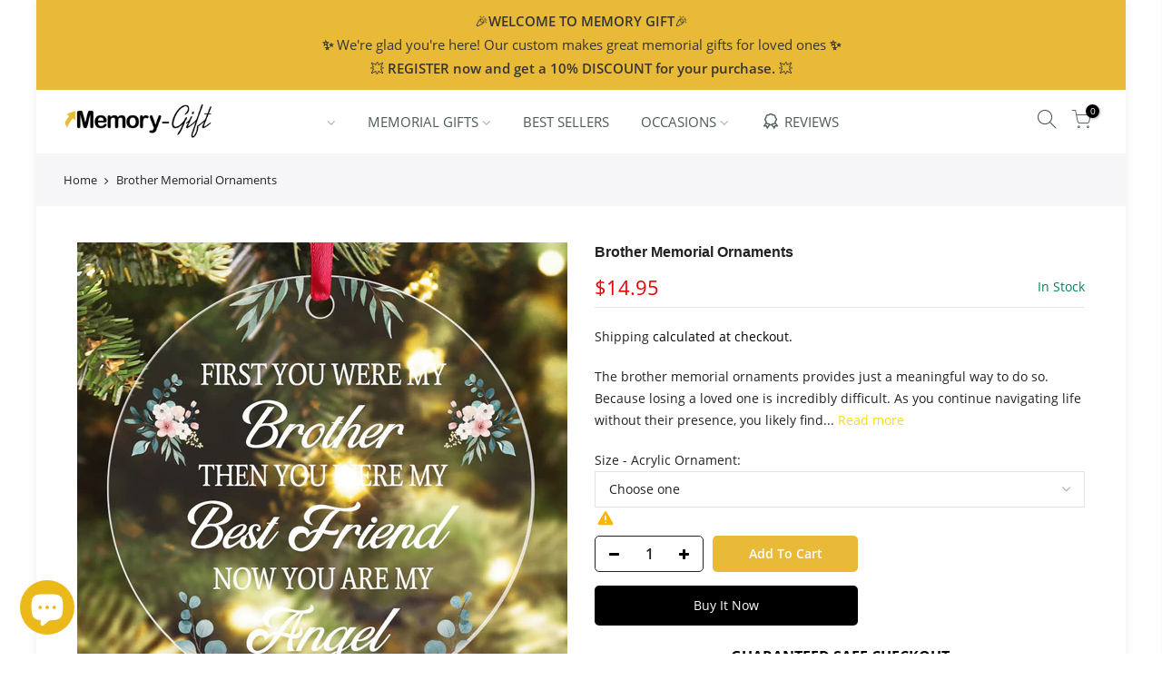

--- FILE ---
content_type: text/html; charset=utf-8
request_url: https://memory-gift.co/products/brother-memorial-ornaments
body_size: 40374
content:
<!doctype html>
<html class="no-js" lang="en">
<head>
  

  <link rel="stylesheet" href="https://obscure-escarpment-2240.herokuapp.com/stylesheets/bcpo-front.css">
  <script>var bcpo_product={"id":7512823627965,"title":"Brother Memorial Ornaments","handle":"brother-memorial-ornaments","description":"\u003cstyle type=\"text\/css\"\u003e\u003c!--\ntd {border: 1px solid #cccccc;}br {mso-data-placement:same-cell;}\n--\u003e\u003c\/style\u003e\n\u003cstyle type=\"text\/css\"\u003e\u003c!--\ntd {border: 1px solid #cccccc;}br {mso-data-placement:same-cell;}\n--\u003e\u003c\/style\u003e\n\u003cstyle type=\"text\/css\"\u003e\u003c!--\ntd {border: 1px solid #cccccc;}br {mso-data-placement:same-cell;}\n--\u003e\u003c\/style\u003e\n\u003cstyle type=\"text\/css\"\u003e\u003c!--\ntd {border: 1px solid #cccccc;}br {mso-data-placement:same-cell;}\n--\u003e\u003c\/style\u003e\n\u003cstyle type=\"text\/css\"\u003e\u003c!--\ntd {border: 1px solid #cccccc;}br {mso-data-placement:same-cell;}\n--\u003e\u003c\/style\u003e\n\u003cstyle type=\"text\/css\"\u003e\u003c!--\ntd {border: 1px solid #cccccc;}br {mso-data-placement:same-cell;}\n--\u003e\u003c\/style\u003e\n\u003cstyle type=\"text\/css\"\u003e\u003c!--\ntd {border: 1px solid #cccccc;}br {mso-data-placement:same-cell;}\n--\u003e\u003c\/style\u003e\n\u003cstyle type=\"text\/css\"\u003e\u003c!--\ntd {border: 1px solid #cccccc;}br {mso-data-placement:same-cell;}\n--\u003e\u003c\/style\u003e\n\u003cstyle type=\"text\/css\"\u003e\u003c!--\ntd {border: 1px solid #cccccc;}br {mso-data-placement:same-cell;}\n--\u003e\u003c\/style\u003e\n\u003cstyle type=\"text\/css\"\u003e\u003c!--\ntd {border: 1px solid #cccccc;}br {mso-data-placement:same-cell;}\n--\u003e\u003c\/style\u003e\n\u003cstyle type=\"text\/css\"\u003e\u003c!--\ntd {border: 1px solid #cccccc;}br {mso-data-placement:same-cell;}\n--\u003e\u003c\/style\u003e\n\u003cstyle type=\"text\/css\"\u003e\u003c!--\ntd {border: 1px solid #cccccc;}br {mso-data-placement:same-cell;}\n--\u003e\u003c\/style\u003e\n\u003cstyle type=\"text\/css\"\u003e\u003c!--\ntd {border: 1px solid #cccccc;}br {mso-data-placement:same-cell;}\n--\u003e\u003c\/style\u003e\n\u003cstyle type=\"text\/css\"\u003e\u003c!--\ntd {border: 1px solid #cccccc;}br {mso-data-placement:same-cell;}\n--\u003e\u003c\/style\u003e\n\u003cstyle type=\"text\/css\"\u003e\u003c!--\ntd {border: 1px solid #cccccc;}br {mso-data-placement:same-cell;}\n--\u003e\u003c\/style\u003e\n\u003cstyle type=\"text\/css\"\u003e\u003c!--\ntd {border: 1px solid #cccccc;}br {mso-data-placement:same-cell;}\n--\u003e\u003c\/style\u003e\n\u003cstyle type=\"text\/css\"\u003e\u003c!--\ntd {border: 1px solid #cccccc;}br {mso-data-placement:same-cell;}\n--\u003e\u003c\/style\u003e\n\u003cstyle type=\"text\/css\"\u003e\u003c!--\ntd {border: 1px solid #cccccc;}br {mso-data-placement:same-cell;}\n--\u003e\u003c\/style\u003e\n\u003cstyle type=\"text\/css\"\u003e\u003c!--\ntd {border: 1px solid #cccccc;}br {mso-data-placement:same-cell;}\n--\u003e\u003c\/style\u003e\n\u003cstyle type=\"text\/css\"\u003e\u003c!--\ntd {border: 1px solid #cccccc;}br {mso-data-placement:same-cell;}\n--\u003e\u003c\/style\u003e\n\u003cstyle type=\"text\/css\"\u003e\u003c!--\ntd {border: 1px solid #cccccc;}br {mso-data-placement:same-cell;}\n--\u003e\u003c\/style\u003e\n\u003cstyle type=\"text\/css\"\u003e\u003c!--\ntd {border: 1px solid #cccccc;}br {mso-data-placement:same-cell;}\n--\u003e\u003c\/style\u003e\n\u003cstyle type=\"text\/css\"\u003e\u003c!--\ntd {border: 1px solid #cccccc;}br {mso-data-placement:same-cell;}\n--\u003e\u003c\/style\u003e\n\u003cstyle type=\"text\/css\"\u003e\u003c!--\ntd {border: 1px solid #cccccc;}br {mso-data-placement:same-cell;}\n--\u003e\u003c\/style\u003e\n\u003cstyle type=\"text\/css\"\u003e\u003c!--\ntd {border: 1px solid #cccccc;}br {mso-data-placement:same-cell;}\n--\u003e\u003c\/style\u003e\n\u003cstyle type=\"text\/css\"\u003e\u003c!--\ntd {border: 1px solid #cccccc;}br {mso-data-placement:same-cell;}\n--\u003e\u003c\/style\u003e\n\u003cstyle type=\"text\/css\"\u003e\u003c!--\ntd {border: 1px solid #cccccc;}br {mso-data-placement:same-cell;}\n--\u003e\u003c\/style\u003e\n\u003cstyle type=\"text\/css\"\u003e\u003c!--\ntd {border: 1px solid #cccccc;}br {mso-data-placement:same-cell;}\n--\u003e\u003c\/style\u003e\n\u003cstyle type=\"text\/css\"\u003e\u003c!--\ntd {border: 1px solid #cccccc;}br {mso-data-placement:same-cell;}\n--\u003e\u003c\/style\u003e\n\u003cstyle type=\"text\/css\"\u003e\u003c!--\ntd {border: 1px solid #cccccc;}br {mso-data-placement:same-cell;}\n--\u003e\u003c\/style\u003e\n\u003cstyle type=\"text\/css\"\u003e\u003c!--\ntd {border: 1px solid #cccccc;}br {mso-data-placement:same-cell;}\n--\u003e\u003c\/style\u003e\n\u003cstyle type=\"text\/css\"\u003e\u003c!--\ntd {border: 1px solid #cccccc;}br {mso-data-placement:same-cell;}\n--\u003e\u003c\/style\u003e\n\u003cstyle type=\"text\/css\"\u003e\u003c!--\ntd {border: 1px solid #cccccc;}br {mso-data-placement:same-cell;}\n--\u003e\u003c\/style\u003e\n\u003cstyle type=\"text\/css\"\u003e\u003c!--\ntd {border: 1px solid #cccccc;}br {mso-data-placement:same-cell;}\n--\u003e\u003c\/style\u003e\n\u003cstyle type=\"text\/css\"\u003e\u003c!--\ntd {border: 1px solid #cccccc;}br {mso-data-placement:same-cell;}\n--\u003e\u003c\/style\u003e\n\u003cstyle type=\"text\/css\"\u003e\u003c!--\ntd {border: 1px solid #cccccc;}br {mso-data-placement:same-cell;}\n--\u003e\u003c\/style\u003e\n\u003cstyle type=\"text\/css\"\u003e\u003c!--\ntd {border: 1px solid #cccccc;}br {mso-data-placement:same-cell;}\n--\u003e\u003c\/style\u003e\n\u003cstyle type=\"text\/css\"\u003e\u003c!--\ntd {border: 1px solid #cccccc;}br {mso-data-placement:same-cell;}\n--\u003e\u003c\/style\u003e\n\u003cstyle type=\"text\/css\"\u003e\u003c!--\ntd {border: 1px solid #cccccc;}br {mso-data-placement:same-cell;}\n--\u003e\u003c\/style\u003e\n\u003cstyle type=\"text\/css\"\u003e\u003c!--\ntd {border: 1px solid #cccccc;}br {mso-data-placement:same-cell;}\n--\u003e\u003c\/style\u003e\n\u003cstyle type=\"text\/css\"\u003e\u003c!--\ntd {border: 1px solid #cccccc;}br {mso-data-placement:same-cell;}\n--\u003e\u003c\/style\u003e\n\u003cstyle type=\"text\/css\"\u003e\u003c!--\ntd {border: 1px solid #cccccc;}br {mso-data-placement:same-cell;}\n--\u003e\u003c\/style\u003e\n\u003cstyle type=\"text\/css\"\u003e\u003c!--\ntd {border: 1px solid #cccccc;}br {mso-data-placement:same-cell;}\n--\u003e\u003c\/style\u003e\n\u003cstyle type=\"text\/css\"\u003e\u003c!--\ntd {border: 1px solid #cccccc;}br {mso-data-placement:same-cell;}\n--\u003e\u003c\/style\u003e\n\u003cstyle type=\"text\/css\"\u003e\u003c!--\ntd {border: 1px solid #cccccc;}br {mso-data-placement:same-cell;}\n--\u003e\u003c\/style\u003e\n\u003cstyle type=\"text\/css\"\u003e\u003c!--\ntd {border: 1px solid #cccccc;}br {mso-data-placement:same-cell;}\n--\u003e\u003c\/style\u003e\n\u003cstyle type=\"text\/css\"\u003e\u003c!--\ntd {border: 1px solid #cccccc;}br {mso-data-placement:same-cell;}\n--\u003e\u003c\/style\u003e\n\u003cstyle type=\"text\/css\"\u003e\u003c!--\ntd {border: 1px solid #cccccc;}br {mso-data-placement:same-cell;}\n--\u003e\u003c\/style\u003e\n\u003cstyle type=\"text\/css\"\u003e\u003c!--\ntd {border: 1px solid #cccccc;}br {mso-data-placement:same-cell;}\n--\u003e\u003c\/style\u003e\n\u003cstyle type=\"text\/css\"\u003e\u003c!--\ntd {border: 1px solid #cccccc;}br {mso-data-placement:same-cell;}\n--\u003e\u003c\/style\u003e\n\u003cstyle type=\"text\/css\"\u003e\u003c!--\ntd {border: 1px solid #cccccc;}br {mso-data-placement:same-cell;}\n--\u003e\u003c\/style\u003e\n\u003cstyle type=\"text\/css\"\u003e\u003c!--\ntd {border: 1px solid #cccccc;}br {mso-data-placement:same-cell;}\n--\u003e\u003c\/style\u003e\n\u003cstyle type=\"text\/css\"\u003e\u003c!--\ntd {border: 1px solid #cccccc;}br {mso-data-placement:same-cell;}\n--\u003e\u003c\/style\u003e\n\u003cstyle type=\"text\/css\"\u003e\u003c!--\ntd {border: 1px solid #cccccc;}br {mso-data-placement:same-cell;}\n--\u003e\u003c\/style\u003e\n\u003cstyle type=\"text\/css\"\u003e\u003c!--\ntd {border: 1px solid #cccccc;}br {mso-data-placement:same-cell;}\n--\u003e\u003c\/style\u003e\n\u003cstyle type=\"text\/css\"\u003e\u003c!--\ntd {border: 1px solid #cccccc;}br {mso-data-placement:same-cell;}\n--\u003e\u003c\/style\u003e\n\u003cstyle type=\"text\/css\"\u003e\u003c!--\ntd {border: 1px solid #cccccc;}br {mso-data-placement:same-cell;}\n--\u003e\u003c\/style\u003e\n\u003cstyle type=\"text\/css\"\u003e\u003c!--\ntd {border: 1px solid #cccccc;}br {mso-data-placement:same-cell;}\n--\u003e\u003c\/style\u003e\n\u003cstyle type=\"text\/css\"\u003e\u003c!--\ntd {border: 1px solid #cccccc;}br {mso-data-placement:same-cell;}\n--\u003e\u003c\/style\u003e\n\u003cp\u003e\u003cspan data-sheets-value=\"{\u0026quot;1\u0026quot;:2,\u0026quot;2\u0026quot;:\u0026quot;The brother memorial ornaments provides just a meaningful way to do so. Because losing a loved one is incredibly difficult. As you continue navigating life without their presence, you likely find yourself longing to feel closer to them and keep their memory alive.\\n\\nWhether displayed on a tree during the holidays or kept up year-round, this delicate keepsake will become a source of solace. Run your fingers over the engraved name and dates as you recall fond memories of the person you've lost. Allow their loving spirit to comfort you during moments of sadness or reflection.\\n\\nGive the grieving in your life a gift that both honors the person they miss and nourishes their healing process. This ornament serves as a beautiful symbol of remembrance and lasting connection. Wherever it is placed, it will remind the recipient of your care, support, and their loved one's enduring role in their heart.\\n\\nSelecting brother memorial ornaments, you are helping your friend or family member transform their loss into a legacy. Their particular person's memory will be commemorated for years to come when they need comfort the most. Give the gift of thoughtful remembrance this season.\\n\\n✅OUTSTANDING FEATURE:\\n⭐Product Type: Customizable plastic ornament with acrylic.\\n⭐Materials: 3mm-thick acrylic sheet.\\n⭐Personalization: Easily customizable with UV printing technology.\\n⭐Durability: Strong, durable, and lightweight with long-lasting prints.\\n⭐Style: Available in four variants: custom shape 1-sided, custom shape 2-sided, fixed shape 2-sided, and custom shape clear 1-sided.\\n⭐How to use: A perfect item for decorating your house, and a great gift for family and friends for many special occasions.\\n⭐Recommended Room: Any room in the house.\\n⭐Package: Each ornament comes with 3 hanger strings: Gold metallic, red ribbon, and jute twine strings.\\n⭐Preservation: Clean with a damp or dry cloth.\\n\\n✅HOW TO PERSONALIZE PRODUCTS\\n1️⃣Send information through preview: Head to the gallery, choose a template, add photos, insert text, and experiment with different colors to design their canvas print. When satisfied, place the order.\\n2️⃣Submit information through the personalization field: Before adding the product to the cart, customers can input their personalization information in the designated field.\\n\\nTake comfort in knowing your thoughtful gift will provide many years of consolation. Please browse our selection of brother memorial ornaments today and bring warmth, peace, and fond remembrance to someone special.\u0026quot;}\" data-sheets-userformat='{\"2\":13057,\"3\":{\"1\":0},\"11\":3,\"12\":0,\"15\":\"Calibri\",\"16\":12}' data-sheets-formula=\"=\u0026quot;The \u0026quot;\u0026amp;lower(R[0]C[-4])\u0026amp;\u0026quot; provides just a meaningful way to do so. Because losing a loved one is incredibly difficult. As you continue navigating life without their presence, you likely find yourself longing to feel closer to them and keep their memory alive.\n\nWhether displayed on a tree during the holidays or kept up year-round, this delicate keepsake will become a source of solace. Run your fingers over the engraved name and dates as you recall fond memories of the person you've lost. Allow their loving spirit to comfort you during moments of sadness or reflection.\n\nGive the grieving in your life a gift that both honors the person they miss and nourishes their healing process. This ornament serves as a beautiful symbol of remembrance and lasting connection. Wherever it is placed, it will remind the recipient of your care, support, and their loved one's enduring role in their heart.\n\nSelecting \u0026quot;\u0026amp;lower(R[0]C[-4])\u0026amp;\u0026quot;, you are helping your friend or family member transform their loss into a legacy. Their particular person's memory will be commemorated for years to come when they need comfort the most. Give the gift of thoughtful remembrance this season.\n\n✅OUTSTANDING FEATURE:\n⭐Product Type: Customizable plastic ornament with acrylic.\n⭐Materials: 3mm-thick acrylic sheet.\n⭐Personalization: Easily customizable with UV printing technology.\n⭐Durability: Strong, durable, and lightweight with long-lasting prints.\n⭐Style: Available in four variants: custom shape 1-sided, custom shape 2-sided, fixed shape 2-sided, and custom shape clear 1-sided.\n⭐How to use: A perfect item for decorating your house, and a great gift for family and friends for many special occasions.\n⭐Recommended Room: Any room in the house.\n⭐Package: Each ornament comes with 3 hanger strings: Gold metallic, red ribbon, and jute twine strings.\n⭐Preservation: Clean with a damp or dry cloth.\n\n✅HOW TO PERSONALIZE PRODUCTS\n1️⃣Send information through preview: Head to the gallery, choose a template, add photos, insert text, and experiment with different colors to design their canvas print. When satisfied, place the order.\n2️⃣Submit information through the personalization field: Before adding the product to the cart, customers can input their personalization information in the designated field.\n\nTake comfort in knowing your thoughtful gift will provide many years of consolation. Please browse our selection of \u0026quot;\u0026amp;lower(R[0]C[-4])\u0026amp;\u0026quot; today and bring warmth, peace, and fond remembrance to someone special.\u0026quot;\"\u003eThe \u003cspan style=\"color: #e9ba37;\" data-mce-style=\"color: #e9ba37;\"\u003e\u003ca href=\"https:\/\/memory-gift.co\/products\/brother-memorial-ornaments\" style=\"color: #e9ba37;\" data-mce-href=\"https:\/\/memory-gift.co\/products\/brother-memorial-ornaments\" data-mce-style=\"color: #e9ba37;\"\u003ebrother memorial ornaments\u003c\/a\u003e\u003c\/span\u003e provides just a meaningful way to do so. Because losing a loved one is incredibly difficult. As you continue navigating life without their presence, you likely find yourself longing to feel closer to them and keep their memory alive. These \u003cspan style=\"color: #e9ba37;\" data-mce-style=\"color: #e9ba37;\" data-mce-fragment=\"1\"\u003e\u003cstrong data-mce-fragment=\"1\"\u003e\u003ca style=\"color: #e9ba37;\" href=\"https:\/\/memory-gift.co\/collections\/memorial-ornaments\" data-mce-href=\"https:\/\/memory-gift.co\/collections\/memorial-ornaments\" data-mce-fragment=\"1\" data-mce-style=\"color: #e9ba37;\"\u003ememorial ornaments\u003c\/a\u003e\u003c\/strong\u003e\u003c\/span\u003e are the perfect \u003cstrong data-mce-fragment=\"1\"\u003e\u003ca style=\"color: #e9ba37;\" href=\"https:\/\/memory-gift.co\/collections\/memorial-gifts\" data-mce-fragment=\"1\" data-mce-href=\"https:\/\/memory-gift.co\/collections\/memorial-gifts\" data-mce-style=\"color: #e9ba37;\"\u003eMemorial Gifts\u003c\/a\u003e\u003c\/strong\u003e to ease the pain of those who lost of loved one.\u003cbr\u003e\u003cbr\u003eWhether displayed on a tree during the holidays or kept up year-round, this delicate keepsake will become a source of solace. Run your fingers over the engraved name and dates as you recall fond memories of the person you've lost. Allow their loving spirit to comfort you during moments of sadness or reflection.\u003cbr\u003e\u003cbr\u003eGive the grieving in your life a gift that both honors the person they miss and nourishes their healing process. This ornament serves as a beautiful symbol of remembrance and lasting connection. Wherever it is placed, it will remind the recipient of your care, support, and their loved one's enduring role in their heart.\u003cbr\u003e\u003cbr\u003eSelecting brother memorial ornaments, you are helping your friend or family member transform their loss into a legacy. Their particular person's memory will be commemorated for years to come when they need comfort the most. Give the gift of thoughtful remembrance this season.\u003cbr\u003e\u003cbr\u003e✅OUTSTANDING FEATURE:\u003cbr\u003e⭐Product Type: Customizable plastic ornament with acrylic.\u003cbr\u003e⭐Materials: 3mm-thick acrylic sheet.\u003cbr\u003e⭐Personalization: Easily customizable with UV printing technology.\u003cbr\u003e⭐Durability: Strong, durable, and lightweight with long-lasting prints.\u003cbr\u003e⭐Style: Available in four variants: custom shape 1-sided, custom shape 2-sided, fixed shape 2-sided, and custom shape clear 1-sided.\u003cbr\u003e⭐How to use: A perfect item for decorating your house, and a great gift for family and friends for many special occasions.\u003cbr\u003e⭐Recommended Room: Any room in the house.\u003cbr\u003e⭐Package: Each ornament comes with 3 hanger strings: Gold metallic, red ribbon, and jute twine strings.\u003cbr\u003e⭐Preservation: Clean with a damp or dry cloth.\u003cbr\u003e\u003cbr\u003e✅HOW TO PERSONALIZE PRODUCTS\u003cbr\u003e1️⃣Send information through preview: Head to the gallery, choose a template, add photos, insert text, and experiment with different colors to design their canvas print. When satisfied, place the order.\u003cbr\u003e2️⃣Submit information through the personalization field: Before adding the product to the cart, customers can input their personalization information in the designated field.\u003c\/span\u003e\u003c\/p\u003e\n\u003cp\u003e\u003ca href=\"https:\/\/memory-gift.co\/products\/christmas-in-heaven-ornaments\" data-mce-href=\"https:\/\/memory-gift.co\/products\/christmas-in-heaven-ornaments\"\u003e\u003cspan data-sheets-value=\"{\u0026quot;1\u0026quot;:2,\u0026quot;2\u0026quot;:\u0026quot;The brother memorial ornaments provides just a meaningful way to do so. Because losing a loved one is incredibly difficult. As you continue navigating life without their presence, you likely find yourself longing to feel closer to them and keep their memory alive.\\n\\nWhether displayed on a tree during the holidays or kept up year-round, this delicate keepsake will become a source of solace. Run your fingers over the engraved name and dates as you recall fond memories of the person you've lost. Allow their loving spirit to comfort you during moments of sadness or reflection.\\n\\nGive the grieving in your life a gift that both honors the person they miss and nourishes their healing process. This ornament serves as a beautiful symbol of remembrance and lasting connection. Wherever it is placed, it will remind the recipient of your care, support, and their loved one's enduring role in their heart.\\n\\nSelecting brother memorial ornaments, you are helping your friend or family member transform their loss into a legacy. Their particular person's memory will be commemorated for years to come when they need comfort the most. Give the gift of thoughtful remembrance this season.\\n\\n✅OUTSTANDING FEATURE:\\n⭐Product Type: Customizable plastic ornament with acrylic.\\n⭐Materials: 3mm-thick acrylic sheet.\\n⭐Personalization: Easily customizable with UV printing technology.\\n⭐Durability: Strong, durable, and lightweight with long-lasting prints.\\n⭐Style: Available in four variants: custom shape 1-sided, custom shape 2-sided, fixed shape 2-sided, and custom shape clear 1-sided.\\n⭐How to use: A perfect item for decorating your house, and a great gift for family and friends for many special occasions.\\n⭐Recommended Room: Any room in the house.\\n⭐Package: Each ornament comes with 3 hanger strings: Gold metallic, red ribbon, and jute twine strings.\\n⭐Preservation: Clean with a damp or dry cloth.\\n\\n✅HOW TO PERSONALIZE PRODUCTS\\n1️⃣Send information through preview: Head to the gallery, choose a template, add photos, insert text, and experiment with different colors to design their canvas print. When satisfied, place the order.\\n2️⃣Submit information through the personalization field: Before adding the product to the cart, customers can input their personalization information in the designated field.\\n\\nTake comfort in knowing your thoughtful gift will provide many years of consolation. Please browse our selection of brother memorial ornaments today and bring warmth, peace, and fond remembrance to someone special.\u0026quot;}\" data-sheets-userformat='{\"2\":13057,\"3\":{\"1\":0},\"11\":3,\"12\":0,\"15\":\"Calibri\",\"16\":12}' data-sheets-formula=\"=\u0026quot;The \u0026quot;\u0026amp;lower(R[0]C[-4])\u0026amp;\u0026quot; provides just a meaningful way to do so. Because losing a loved one is incredibly difficult. As you continue navigating life without their presence, you likely find yourself longing to feel closer to them and keep their memory alive.\n\nWhether displayed on a tree during the holidays or kept up year-round, this delicate keepsake will become a source of solace. Run your fingers over the engraved name and dates as you recall fond memories of the person you've lost. Allow their loving spirit to comfort you during moments of sadness or reflection.\n\nGive the grieving in your life a gift that both honors the person they miss and nourishes their healing process. This ornament serves as a beautiful symbol of remembrance and lasting connection. Wherever it is placed, it will remind the recipient of your care, support, and their loved one's enduring role in their heart.\n\nSelecting \u0026quot;\u0026amp;lower(R[0]C[-4])\u0026amp;\u0026quot;, you are helping your friend or family member transform their loss into a legacy. Their particular person's memory will be commemorated for years to come when they need comfort the most. Give the gift of thoughtful remembrance this season.\n\n✅OUTSTANDING FEATURE:\n⭐Product Type: Customizable plastic ornament with acrylic.\n⭐Materials: 3mm-thick acrylic sheet.\n⭐Personalization: Easily customizable with UV printing technology.\n⭐Durability: Strong, durable, and lightweight with long-lasting prints.\n⭐Style: Available in four variants: custom shape 1-sided, custom shape 2-sided, fixed shape 2-sided, and custom shape clear 1-sided.\n⭐How to use: A perfect item for decorating your house, and a great gift for family and friends for many special occasions.\n⭐Recommended Room: Any room in the house.\n⭐Package: Each ornament comes with 3 hanger strings: Gold metallic, red ribbon, and jute twine strings.\n⭐Preservation: Clean with a damp or dry cloth.\n\n✅HOW TO PERSONALIZE PRODUCTS\n1️⃣Send information through preview: Head to the gallery, choose a template, add photos, insert text, and experiment with different colors to design their canvas print. When satisfied, place the order.\n2️⃣Submit information through the personalization field: Before adding the product to the cart, customers can input their personalization information in the designated field.\n\nTake comfort in knowing your thoughtful gift will provide many years of consolation. Please browse our selection of \u0026quot;\u0026amp;lower(R[0]C[-4])\u0026amp;\u0026quot; today and bring warmth, peace, and fond remembrance to someone special.\u0026quot;\"\u003eChristmas In Heaven Ornaments | Red Cardinal Ornaments | Custom Ornaments For Deceased Loved Ones\u003c\/span\u003e\u003c\/a\u003e\u003c\/p\u003e\n\u003cp\u003e\u003cspan data-sheets-value=\"{\u0026quot;1\u0026quot;:2,\u0026quot;2\u0026quot;:\u0026quot;The brother memorial ornaments provides just a meaningful way to do so. Because losing a loved one is incredibly difficult. As you continue navigating life without their presence, you likely find yourself longing to feel closer to them and keep their memory alive.\\n\\nWhether displayed on a tree during the holidays or kept up year-round, this delicate keepsake will become a source of solace. Run your fingers over the engraved name and dates as you recall fond memories of the person you've lost. Allow their loving spirit to comfort you during moments of sadness or reflection.\\n\\nGive the grieving in your life a gift that both honors the person they miss and nourishes their healing process. This ornament serves as a beautiful symbol of remembrance and lasting connection. Wherever it is placed, it will remind the recipient of your care, support, and their loved one's enduring role in their heart.\\n\\nSelecting brother memorial ornaments, you are helping your friend or family member transform their loss into a legacy. Their particular person's memory will be commemorated for years to come when they need comfort the most. Give the gift of thoughtful remembrance this season.\\n\\n✅OUTSTANDING FEATURE:\\n⭐Product Type: Customizable plastic ornament with acrylic.\\n⭐Materials: 3mm-thick acrylic sheet.\\n⭐Personalization: Easily customizable with UV printing technology.\\n⭐Durability: Strong, durable, and lightweight with long-lasting prints.\\n⭐Style: Available in four variants: custom shape 1-sided, custom shape 2-sided, fixed shape 2-sided, and custom shape clear 1-sided.\\n⭐How to use: A perfect item for decorating your house, and a great gift for family and friends for many special occasions.\\n⭐Recommended Room: Any room in the house.\\n⭐Package: Each ornament comes with 3 hanger strings: Gold metallic, red ribbon, and jute twine strings.\\n⭐Preservation: Clean with a damp or dry cloth.\\n\\n✅HOW TO PERSONALIZE PRODUCTS\\n1️⃣Send information through preview: Head to the gallery, choose a template, add photos, insert text, and experiment with different colors to design their canvas print. When satisfied, place the order.\\n2️⃣Submit information through the personalization field: Before adding the product to the cart, customers can input their personalization information in the designated field.\\n\\nTake comfort in knowing your thoughtful gift will provide many years of consolation. Please browse our selection of brother memorial ornaments today and bring warmth, peace, and fond remembrance to someone special.\u0026quot;}\" data-sheets-userformat='{\"2\":13057,\"3\":{\"1\":0},\"11\":3,\"12\":0,\"15\":\"Calibri\",\"16\":12}' data-sheets-formula=\"=\u0026quot;The \u0026quot;\u0026amp;lower(R[0]C[-4])\u0026amp;\u0026quot; provides just a meaningful way to do so. Because losing a loved one is incredibly difficult. As you continue navigating life without their presence, you likely find yourself longing to feel closer to them and keep their memory alive.\n\nWhether displayed on a tree during the holidays or kept up year-round, this delicate keepsake will become a source of solace. Run your fingers over the engraved name and dates as you recall fond memories of the person you've lost. Allow their loving spirit to comfort you during moments of sadness or reflection.\n\nGive the grieving in your life a gift that both honors the person they miss and nourishes their healing process. This ornament serves as a beautiful symbol of remembrance and lasting connection. Wherever it is placed, it will remind the recipient of your care, support, and their loved one's enduring role in their heart.\n\nSelecting \u0026quot;\u0026amp;lower(R[0]C[-4])\u0026amp;\u0026quot;, you are helping your friend or family member transform their loss into a legacy. Their particular person's memory will be commemorated for years to come when they need comfort the most. Give the gift of thoughtful remembrance this season.\n\n✅OUTSTANDING FEATURE:\n⭐Product Type: Customizable plastic ornament with acrylic.\n⭐Materials: 3mm-thick acrylic sheet.\n⭐Personalization: Easily customizable with UV printing technology.\n⭐Durability: Strong, durable, and lightweight with long-lasting prints.\n⭐Style: Available in four variants: custom shape 1-sided, custom shape 2-sided, fixed shape 2-sided, and custom shape clear 1-sided.\n⭐How to use: A perfect item for decorating your house, and a great gift for family and friends for many special occasions.\n⭐Recommended Room: Any room in the house.\n⭐Package: Each ornament comes with 3 hanger strings: Gold metallic, red ribbon, and jute twine strings.\n⭐Preservation: Clean with a damp or dry cloth.\n\n✅HOW TO PERSONALIZE PRODUCTS\n1️⃣Send information through preview: Head to the gallery, choose a template, add photos, insert text, and experiment with different colors to design their canvas print. When satisfied, place the order.\n2️⃣Submit information through the personalization field: Before adding the product to the cart, customers can input their personalization information in the designated field.\n\nTake comfort in knowing your thoughtful gift will provide many years of consolation. Please browse our selection of \u0026quot;\u0026amp;lower(R[0]C[-4])\u0026amp;\u0026quot; today and bring warmth, peace, and fond remembrance to someone special.\u0026quot;\"\u003e\u003ca href=\"https:\/\/memory-gift.co\/products\/there-is-no-footprint-so-small-ornament\"\u003eThere Is No Footprint So Small Ornament | Stillborn Christmas Ornament | Baby Memorial Ornament\u003c\/a\u003e\u003cbr\u003e\u003cbr\u003eTake comfort in knowing your thoughtful gift will provide many years of consolation. Please browse our selection of brother memorial ornaments today and bring warmth, peace, and fond remembrance to someone special.\u003c\/span\u003e\u003cbr\u003e\u003c\/p\u003e","published_at":"2023-10-02T02:34:13-06:00","created_at":"2023-10-02T02:34:13-06:00","vendor":"Memory-Gift™","type":"","tags":["Brother Memorial Ornaments","Google Shopping","Memorial Ornaments","Ornament","sZHR9ZFE"],"price":1495,"price_min":1495,"price_max":1495,"available":true,"price_varies":false,"compare_at_price":null,"compare_at_price_min":0,"compare_at_price_max":0,"compare_at_price_varies":false,"variants":[{"id":43054979612861,"title":"1-pack","option1":"1-pack","option2":null,"option3":null,"sku":"sZHR9ZFE59594M","requires_shipping":true,"taxable":true,"featured_image":{"id":33719045554365,"product_id":7512823627965,"position":1,"created_at":"2023-10-02T02:36:29-06:00","updated_at":"2023-10-02T02:36:30-06:00","alt":"Brother Memorial Ornaments","width":900,"height":900,"src":"\/\/memory-gift.co\/cdn\/shop\/files\/brother-memorial-ornaments_2.jpg?v=1696235790","variant_ids":[43054979612861]},"available":true,"name":"Brother Memorial Ornaments - 1-pack","public_title":"1-pack","options":["1-pack"],"price":1495,"weight":0,"compare_at_price":null,"inventory_management":null,"barcode":null,"featured_media":{"alt":"Brother Memorial Ornaments","id":26056716222653,"position":1,"preview_image":{"aspect_ratio":1.0,"height":900,"width":900,"src":"\/\/memory-gift.co\/cdn\/shop\/files\/brother-memorial-ornaments_2.jpg?v=1696235790"}},"requires_selling_plan":false,"selling_plan_allocations":[]}],"images":["\/\/memory-gift.co\/cdn\/shop\/files\/brother-memorial-ornaments_2.jpg?v=1696235790","\/\/memory-gift.co\/cdn\/shop\/files\/brother-memorial-ornaments_3.jpg?v=1696235792","\/\/memory-gift.co\/cdn\/shop\/files\/brother-memorial-ornaments_4.jpg?v=1696235791","\/\/memory-gift.co\/cdn\/shop\/files\/brother-memorial-ornaments_5.jpg?v=1696235791","\/\/memory-gift.co\/cdn\/shop\/files\/brother-memorial-ornaments_6.jpg?v=1696235792","\/\/memory-gift.co\/cdn\/shop\/files\/brother-memorial-ornaments_1.jpg?v=1696235791"],"featured_image":"\/\/memory-gift.co\/cdn\/shop\/files\/brother-memorial-ornaments_2.jpg?v=1696235790","options":["Size - Acrylic Ornament"],"media":[{"alt":"Brother Memorial Ornaments","id":26056716222653,"position":1,"preview_image":{"aspect_ratio":1.0,"height":900,"width":900,"src":"\/\/memory-gift.co\/cdn\/shop\/files\/brother-memorial-ornaments_2.jpg?v=1696235790"},"aspect_ratio":1.0,"height":900,"media_type":"image","src":"\/\/memory-gift.co\/cdn\/shop\/files\/brother-memorial-ornaments_2.jpg?v=1696235790","width":900},{"alt":"Brother Memorial Ornaments","id":26056716255421,"position":2,"preview_image":{"aspect_ratio":1.0,"height":900,"width":900,"src":"\/\/memory-gift.co\/cdn\/shop\/files\/brother-memorial-ornaments_3.jpg?v=1696235792"},"aspect_ratio":1.0,"height":900,"media_type":"image","src":"\/\/memory-gift.co\/cdn\/shop\/files\/brother-memorial-ornaments_3.jpg?v=1696235792","width":900},{"alt":"Brother Memorial Ornaments","id":26056716288189,"position":3,"preview_image":{"aspect_ratio":1.0,"height":900,"width":900,"src":"\/\/memory-gift.co\/cdn\/shop\/files\/brother-memorial-ornaments_4.jpg?v=1696235791"},"aspect_ratio":1.0,"height":900,"media_type":"image","src":"\/\/memory-gift.co\/cdn\/shop\/files\/brother-memorial-ornaments_4.jpg?v=1696235791","width":900},{"alt":"Brother Memorial Ornaments","id":26056716320957,"position":4,"preview_image":{"aspect_ratio":1.0,"height":900,"width":900,"src":"\/\/memory-gift.co\/cdn\/shop\/files\/brother-memorial-ornaments_5.jpg?v=1696235791"},"aspect_ratio":1.0,"height":900,"media_type":"image","src":"\/\/memory-gift.co\/cdn\/shop\/files\/brother-memorial-ornaments_5.jpg?v=1696235791","width":900},{"alt":"Brother Memorial Ornaments","id":26056716353725,"position":5,"preview_image":{"aspect_ratio":1.0,"height":900,"width":900,"src":"\/\/memory-gift.co\/cdn\/shop\/files\/brother-memorial-ornaments_6.jpg?v=1696235792"},"aspect_ratio":1.0,"height":900,"media_type":"image","src":"\/\/memory-gift.co\/cdn\/shop\/files\/brother-memorial-ornaments_6.jpg?v=1696235792","width":900},{"alt":"Brother Memorial Ornaments","id":26056716386493,"position":6,"preview_image":{"aspect_ratio":1.0,"height":900,"width":900,"src":"\/\/memory-gift.co\/cdn\/shop\/files\/brother-memorial-ornaments_1.jpg?v=1696235791"},"aspect_ratio":1.0,"height":900,"media_type":"image","src":"\/\/memory-gift.co\/cdn\/shop\/files\/brother-memorial-ornaments_1.jpg?v=1696235791","width":900}],"requires_selling_plan":false,"selling_plan_groups":[],"content":"\u003cstyle type=\"text\/css\"\u003e\u003c!--\ntd {border: 1px solid #cccccc;}br {mso-data-placement:same-cell;}\n--\u003e\u003c\/style\u003e\n\u003cstyle type=\"text\/css\"\u003e\u003c!--\ntd {border: 1px solid #cccccc;}br {mso-data-placement:same-cell;}\n--\u003e\u003c\/style\u003e\n\u003cstyle type=\"text\/css\"\u003e\u003c!--\ntd {border: 1px solid #cccccc;}br {mso-data-placement:same-cell;}\n--\u003e\u003c\/style\u003e\n\u003cstyle type=\"text\/css\"\u003e\u003c!--\ntd {border: 1px solid #cccccc;}br {mso-data-placement:same-cell;}\n--\u003e\u003c\/style\u003e\n\u003cstyle type=\"text\/css\"\u003e\u003c!--\ntd {border: 1px solid #cccccc;}br {mso-data-placement:same-cell;}\n--\u003e\u003c\/style\u003e\n\u003cstyle type=\"text\/css\"\u003e\u003c!--\ntd {border: 1px solid #cccccc;}br {mso-data-placement:same-cell;}\n--\u003e\u003c\/style\u003e\n\u003cstyle type=\"text\/css\"\u003e\u003c!--\ntd {border: 1px solid #cccccc;}br {mso-data-placement:same-cell;}\n--\u003e\u003c\/style\u003e\n\u003cstyle type=\"text\/css\"\u003e\u003c!--\ntd {border: 1px solid #cccccc;}br {mso-data-placement:same-cell;}\n--\u003e\u003c\/style\u003e\n\u003cstyle type=\"text\/css\"\u003e\u003c!--\ntd {border: 1px solid #cccccc;}br {mso-data-placement:same-cell;}\n--\u003e\u003c\/style\u003e\n\u003cstyle type=\"text\/css\"\u003e\u003c!--\ntd {border: 1px solid #cccccc;}br {mso-data-placement:same-cell;}\n--\u003e\u003c\/style\u003e\n\u003cstyle type=\"text\/css\"\u003e\u003c!--\ntd {border: 1px solid #cccccc;}br {mso-data-placement:same-cell;}\n--\u003e\u003c\/style\u003e\n\u003cstyle type=\"text\/css\"\u003e\u003c!--\ntd {border: 1px solid #cccccc;}br {mso-data-placement:same-cell;}\n--\u003e\u003c\/style\u003e\n\u003cstyle type=\"text\/css\"\u003e\u003c!--\ntd {border: 1px solid #cccccc;}br {mso-data-placement:same-cell;}\n--\u003e\u003c\/style\u003e\n\u003cstyle type=\"text\/css\"\u003e\u003c!--\ntd {border: 1px solid #cccccc;}br {mso-data-placement:same-cell;}\n--\u003e\u003c\/style\u003e\n\u003cstyle type=\"text\/css\"\u003e\u003c!--\ntd {border: 1px solid #cccccc;}br {mso-data-placement:same-cell;}\n--\u003e\u003c\/style\u003e\n\u003cstyle type=\"text\/css\"\u003e\u003c!--\ntd {border: 1px solid #cccccc;}br {mso-data-placement:same-cell;}\n--\u003e\u003c\/style\u003e\n\u003cstyle type=\"text\/css\"\u003e\u003c!--\ntd {border: 1px solid #cccccc;}br {mso-data-placement:same-cell;}\n--\u003e\u003c\/style\u003e\n\u003cstyle type=\"text\/css\"\u003e\u003c!--\ntd {border: 1px solid #cccccc;}br {mso-data-placement:same-cell;}\n--\u003e\u003c\/style\u003e\n\u003cstyle type=\"text\/css\"\u003e\u003c!--\ntd {border: 1px solid #cccccc;}br {mso-data-placement:same-cell;}\n--\u003e\u003c\/style\u003e\n\u003cstyle type=\"text\/css\"\u003e\u003c!--\ntd {border: 1px solid #cccccc;}br {mso-data-placement:same-cell;}\n--\u003e\u003c\/style\u003e\n\u003cstyle type=\"text\/css\"\u003e\u003c!--\ntd {border: 1px solid #cccccc;}br {mso-data-placement:same-cell;}\n--\u003e\u003c\/style\u003e\n\u003cstyle type=\"text\/css\"\u003e\u003c!--\ntd {border: 1px solid #cccccc;}br {mso-data-placement:same-cell;}\n--\u003e\u003c\/style\u003e\n\u003cstyle type=\"text\/css\"\u003e\u003c!--\ntd {border: 1px solid #cccccc;}br {mso-data-placement:same-cell;}\n--\u003e\u003c\/style\u003e\n\u003cstyle type=\"text\/css\"\u003e\u003c!--\ntd {border: 1px solid #cccccc;}br {mso-data-placement:same-cell;}\n--\u003e\u003c\/style\u003e\n\u003cstyle type=\"text\/css\"\u003e\u003c!--\ntd {border: 1px solid #cccccc;}br {mso-data-placement:same-cell;}\n--\u003e\u003c\/style\u003e\n\u003cstyle type=\"text\/css\"\u003e\u003c!--\ntd {border: 1px solid #cccccc;}br {mso-data-placement:same-cell;}\n--\u003e\u003c\/style\u003e\n\u003cstyle type=\"text\/css\"\u003e\u003c!--\ntd {border: 1px solid #cccccc;}br {mso-data-placement:same-cell;}\n--\u003e\u003c\/style\u003e\n\u003cstyle type=\"text\/css\"\u003e\u003c!--\ntd {border: 1px solid #cccccc;}br {mso-data-placement:same-cell;}\n--\u003e\u003c\/style\u003e\n\u003cstyle type=\"text\/css\"\u003e\u003c!--\ntd {border: 1px solid #cccccc;}br {mso-data-placement:same-cell;}\n--\u003e\u003c\/style\u003e\n\u003cstyle type=\"text\/css\"\u003e\u003c!--\ntd {border: 1px solid #cccccc;}br {mso-data-placement:same-cell;}\n--\u003e\u003c\/style\u003e\n\u003cstyle type=\"text\/css\"\u003e\u003c!--\ntd {border: 1px solid #cccccc;}br {mso-data-placement:same-cell;}\n--\u003e\u003c\/style\u003e\n\u003cstyle type=\"text\/css\"\u003e\u003c!--\ntd {border: 1px solid #cccccc;}br {mso-data-placement:same-cell;}\n--\u003e\u003c\/style\u003e\n\u003cstyle type=\"text\/css\"\u003e\u003c!--\ntd {border: 1px solid #cccccc;}br {mso-data-placement:same-cell;}\n--\u003e\u003c\/style\u003e\n\u003cstyle type=\"text\/css\"\u003e\u003c!--\ntd {border: 1px solid #cccccc;}br {mso-data-placement:same-cell;}\n--\u003e\u003c\/style\u003e\n\u003cstyle type=\"text\/css\"\u003e\u003c!--\ntd {border: 1px solid #cccccc;}br {mso-data-placement:same-cell;}\n--\u003e\u003c\/style\u003e\n\u003cstyle type=\"text\/css\"\u003e\u003c!--\ntd {border: 1px solid #cccccc;}br {mso-data-placement:same-cell;}\n--\u003e\u003c\/style\u003e\n\u003cstyle type=\"text\/css\"\u003e\u003c!--\ntd {border: 1px solid #cccccc;}br {mso-data-placement:same-cell;}\n--\u003e\u003c\/style\u003e\n\u003cstyle type=\"text\/css\"\u003e\u003c!--\ntd {border: 1px solid #cccccc;}br {mso-data-placement:same-cell;}\n--\u003e\u003c\/style\u003e\n\u003cstyle type=\"text\/css\"\u003e\u003c!--\ntd {border: 1px solid #cccccc;}br {mso-data-placement:same-cell;}\n--\u003e\u003c\/style\u003e\n\u003cstyle type=\"text\/css\"\u003e\u003c!--\ntd {border: 1px solid #cccccc;}br {mso-data-placement:same-cell;}\n--\u003e\u003c\/style\u003e\n\u003cstyle type=\"text\/css\"\u003e\u003c!--\ntd {border: 1px solid #cccccc;}br {mso-data-placement:same-cell;}\n--\u003e\u003c\/style\u003e\n\u003cstyle type=\"text\/css\"\u003e\u003c!--\ntd {border: 1px solid #cccccc;}br {mso-data-placement:same-cell;}\n--\u003e\u003c\/style\u003e\n\u003cstyle type=\"text\/css\"\u003e\u003c!--\ntd {border: 1px solid #cccccc;}br {mso-data-placement:same-cell;}\n--\u003e\u003c\/style\u003e\n\u003cstyle type=\"text\/css\"\u003e\u003c!--\ntd {border: 1px solid #cccccc;}br {mso-data-placement:same-cell;}\n--\u003e\u003c\/style\u003e\n\u003cstyle type=\"text\/css\"\u003e\u003c!--\ntd {border: 1px solid #cccccc;}br {mso-data-placement:same-cell;}\n--\u003e\u003c\/style\u003e\n\u003cstyle type=\"text\/css\"\u003e\u003c!--\ntd {border: 1px solid #cccccc;}br {mso-data-placement:same-cell;}\n--\u003e\u003c\/style\u003e\n\u003cstyle type=\"text\/css\"\u003e\u003c!--\ntd {border: 1px solid #cccccc;}br {mso-data-placement:same-cell;}\n--\u003e\u003c\/style\u003e\n\u003cstyle type=\"text\/css\"\u003e\u003c!--\ntd {border: 1px solid #cccccc;}br {mso-data-placement:same-cell;}\n--\u003e\u003c\/style\u003e\n\u003cstyle type=\"text\/css\"\u003e\u003c!--\ntd {border: 1px solid #cccccc;}br {mso-data-placement:same-cell;}\n--\u003e\u003c\/style\u003e\n\u003cstyle type=\"text\/css\"\u003e\u003c!--\ntd {border: 1px solid #cccccc;}br {mso-data-placement:same-cell;}\n--\u003e\u003c\/style\u003e\n\u003cstyle type=\"text\/css\"\u003e\u003c!--\ntd {border: 1px solid #cccccc;}br {mso-data-placement:same-cell;}\n--\u003e\u003c\/style\u003e\n\u003cstyle type=\"text\/css\"\u003e\u003c!--\ntd {border: 1px solid #cccccc;}br {mso-data-placement:same-cell;}\n--\u003e\u003c\/style\u003e\n\u003cstyle type=\"text\/css\"\u003e\u003c!--\ntd {border: 1px solid #cccccc;}br {mso-data-placement:same-cell;}\n--\u003e\u003c\/style\u003e\n\u003cstyle type=\"text\/css\"\u003e\u003c!--\ntd {border: 1px solid #cccccc;}br {mso-data-placement:same-cell;}\n--\u003e\u003c\/style\u003e\n\u003cstyle type=\"text\/css\"\u003e\u003c!--\ntd {border: 1px solid #cccccc;}br {mso-data-placement:same-cell;}\n--\u003e\u003c\/style\u003e\n\u003cstyle type=\"text\/css\"\u003e\u003c!--\ntd {border: 1px solid #cccccc;}br {mso-data-placement:same-cell;}\n--\u003e\u003c\/style\u003e\n\u003cstyle type=\"text\/css\"\u003e\u003c!--\ntd {border: 1px solid #cccccc;}br {mso-data-placement:same-cell;}\n--\u003e\u003c\/style\u003e\n\u003cstyle type=\"text\/css\"\u003e\u003c!--\ntd {border: 1px solid #cccccc;}br {mso-data-placement:same-cell;}\n--\u003e\u003c\/style\u003e\n\u003cstyle type=\"text\/css\"\u003e\u003c!--\ntd {border: 1px solid #cccccc;}br {mso-data-placement:same-cell;}\n--\u003e\u003c\/style\u003e\n\u003cp\u003e\u003cspan data-sheets-value=\"{\u0026quot;1\u0026quot;:2,\u0026quot;2\u0026quot;:\u0026quot;The brother memorial ornaments provides just a meaningful way to do so. Because losing a loved one is incredibly difficult. As you continue navigating life without their presence, you likely find yourself longing to feel closer to them and keep their memory alive.\\n\\nWhether displayed on a tree during the holidays or kept up year-round, this delicate keepsake will become a source of solace. Run your fingers over the engraved name and dates as you recall fond memories of the person you've lost. Allow their loving spirit to comfort you during moments of sadness or reflection.\\n\\nGive the grieving in your life a gift that both honors the person they miss and nourishes their healing process. This ornament serves as a beautiful symbol of remembrance and lasting connection. Wherever it is placed, it will remind the recipient of your care, support, and their loved one's enduring role in their heart.\\n\\nSelecting brother memorial ornaments, you are helping your friend or family member transform their loss into a legacy. Their particular person's memory will be commemorated for years to come when they need comfort the most. Give the gift of thoughtful remembrance this season.\\n\\n✅OUTSTANDING FEATURE:\\n⭐Product Type: Customizable plastic ornament with acrylic.\\n⭐Materials: 3mm-thick acrylic sheet.\\n⭐Personalization: Easily customizable with UV printing technology.\\n⭐Durability: Strong, durable, and lightweight with long-lasting prints.\\n⭐Style: Available in four variants: custom shape 1-sided, custom shape 2-sided, fixed shape 2-sided, and custom shape clear 1-sided.\\n⭐How to use: A perfect item for decorating your house, and a great gift for family and friends for many special occasions.\\n⭐Recommended Room: Any room in the house.\\n⭐Package: Each ornament comes with 3 hanger strings: Gold metallic, red ribbon, and jute twine strings.\\n⭐Preservation: Clean with a damp or dry cloth.\\n\\n✅HOW TO PERSONALIZE PRODUCTS\\n1️⃣Send information through preview: Head to the gallery, choose a template, add photos, insert text, and experiment with different colors to design their canvas print. When satisfied, place the order.\\n2️⃣Submit information through the personalization field: Before adding the product to the cart, customers can input their personalization information in the designated field.\\n\\nTake comfort in knowing your thoughtful gift will provide many years of consolation. Please browse our selection of brother memorial ornaments today and bring warmth, peace, and fond remembrance to someone special.\u0026quot;}\" data-sheets-userformat='{\"2\":13057,\"3\":{\"1\":0},\"11\":3,\"12\":0,\"15\":\"Calibri\",\"16\":12}' data-sheets-formula=\"=\u0026quot;The \u0026quot;\u0026amp;lower(R[0]C[-4])\u0026amp;\u0026quot; provides just a meaningful way to do so. Because losing a loved one is incredibly difficult. As you continue navigating life without their presence, you likely find yourself longing to feel closer to them and keep their memory alive.\n\nWhether displayed on a tree during the holidays or kept up year-round, this delicate keepsake will become a source of solace. Run your fingers over the engraved name and dates as you recall fond memories of the person you've lost. Allow their loving spirit to comfort you during moments of sadness or reflection.\n\nGive the grieving in your life a gift that both honors the person they miss and nourishes their healing process. This ornament serves as a beautiful symbol of remembrance and lasting connection. Wherever it is placed, it will remind the recipient of your care, support, and their loved one's enduring role in their heart.\n\nSelecting \u0026quot;\u0026amp;lower(R[0]C[-4])\u0026amp;\u0026quot;, you are helping your friend or family member transform their loss into a legacy. Their particular person's memory will be commemorated for years to come when they need comfort the most. Give the gift of thoughtful remembrance this season.\n\n✅OUTSTANDING FEATURE:\n⭐Product Type: Customizable plastic ornament with acrylic.\n⭐Materials: 3mm-thick acrylic sheet.\n⭐Personalization: Easily customizable with UV printing technology.\n⭐Durability: Strong, durable, and lightweight with long-lasting prints.\n⭐Style: Available in four variants: custom shape 1-sided, custom shape 2-sided, fixed shape 2-sided, and custom shape clear 1-sided.\n⭐How to use: A perfect item for decorating your house, and a great gift for family and friends for many special occasions.\n⭐Recommended Room: Any room in the house.\n⭐Package: Each ornament comes with 3 hanger strings: Gold metallic, red ribbon, and jute twine strings.\n⭐Preservation: Clean with a damp or dry cloth.\n\n✅HOW TO PERSONALIZE PRODUCTS\n1️⃣Send information through preview: Head to the gallery, choose a template, add photos, insert text, and experiment with different colors to design their canvas print. When satisfied, place the order.\n2️⃣Submit information through the personalization field: Before adding the product to the cart, customers can input their personalization information in the designated field.\n\nTake comfort in knowing your thoughtful gift will provide many years of consolation. Please browse our selection of \u0026quot;\u0026amp;lower(R[0]C[-4])\u0026amp;\u0026quot; today and bring warmth, peace, and fond remembrance to someone special.\u0026quot;\"\u003eThe \u003cspan style=\"color: #e9ba37;\" data-mce-style=\"color: #e9ba37;\"\u003e\u003ca href=\"https:\/\/memory-gift.co\/products\/brother-memorial-ornaments\" style=\"color: #e9ba37;\" data-mce-href=\"https:\/\/memory-gift.co\/products\/brother-memorial-ornaments\" data-mce-style=\"color: #e9ba37;\"\u003ebrother memorial ornaments\u003c\/a\u003e\u003c\/span\u003e provides just a meaningful way to do so. Because losing a loved one is incredibly difficult. As you continue navigating life without their presence, you likely find yourself longing to feel closer to them and keep their memory alive. These \u003cspan style=\"color: #e9ba37;\" data-mce-style=\"color: #e9ba37;\" data-mce-fragment=\"1\"\u003e\u003cstrong data-mce-fragment=\"1\"\u003e\u003ca style=\"color: #e9ba37;\" href=\"https:\/\/memory-gift.co\/collections\/memorial-ornaments\" data-mce-href=\"https:\/\/memory-gift.co\/collections\/memorial-ornaments\" data-mce-fragment=\"1\" data-mce-style=\"color: #e9ba37;\"\u003ememorial ornaments\u003c\/a\u003e\u003c\/strong\u003e\u003c\/span\u003e are the perfect \u003cstrong data-mce-fragment=\"1\"\u003e\u003ca style=\"color: #e9ba37;\" href=\"https:\/\/memory-gift.co\/collections\/memorial-gifts\" data-mce-fragment=\"1\" data-mce-href=\"https:\/\/memory-gift.co\/collections\/memorial-gifts\" data-mce-style=\"color: #e9ba37;\"\u003eMemorial Gifts\u003c\/a\u003e\u003c\/strong\u003e to ease the pain of those who lost of loved one.\u003cbr\u003e\u003cbr\u003eWhether displayed on a tree during the holidays or kept up year-round, this delicate keepsake will become a source of solace. Run your fingers over the engraved name and dates as you recall fond memories of the person you've lost. Allow their loving spirit to comfort you during moments of sadness or reflection.\u003cbr\u003e\u003cbr\u003eGive the grieving in your life a gift that both honors the person they miss and nourishes their healing process. This ornament serves as a beautiful symbol of remembrance and lasting connection. Wherever it is placed, it will remind the recipient of your care, support, and their loved one's enduring role in their heart.\u003cbr\u003e\u003cbr\u003eSelecting brother memorial ornaments, you are helping your friend or family member transform their loss into a legacy. Their particular person's memory will be commemorated for years to come when they need comfort the most. Give the gift of thoughtful remembrance this season.\u003cbr\u003e\u003cbr\u003e✅OUTSTANDING FEATURE:\u003cbr\u003e⭐Product Type: Customizable plastic ornament with acrylic.\u003cbr\u003e⭐Materials: 3mm-thick acrylic sheet.\u003cbr\u003e⭐Personalization: Easily customizable with UV printing technology.\u003cbr\u003e⭐Durability: Strong, durable, and lightweight with long-lasting prints.\u003cbr\u003e⭐Style: Available in four variants: custom shape 1-sided, custom shape 2-sided, fixed shape 2-sided, and custom shape clear 1-sided.\u003cbr\u003e⭐How to use: A perfect item for decorating your house, and a great gift for family and friends for many special occasions.\u003cbr\u003e⭐Recommended Room: Any room in the house.\u003cbr\u003e⭐Package: Each ornament comes with 3 hanger strings: Gold metallic, red ribbon, and jute twine strings.\u003cbr\u003e⭐Preservation: Clean with a damp or dry cloth.\u003cbr\u003e\u003cbr\u003e✅HOW TO PERSONALIZE PRODUCTS\u003cbr\u003e1️⃣Send information through preview: Head to the gallery, choose a template, add photos, insert text, and experiment with different colors to design their canvas print. When satisfied, place the order.\u003cbr\u003e2️⃣Submit information through the personalization field: Before adding the product to the cart, customers can input their personalization information in the designated field.\u003c\/span\u003e\u003c\/p\u003e\n\u003cp\u003e\u003ca href=\"https:\/\/memory-gift.co\/products\/christmas-in-heaven-ornaments\" data-mce-href=\"https:\/\/memory-gift.co\/products\/christmas-in-heaven-ornaments\"\u003e\u003cspan data-sheets-value=\"{\u0026quot;1\u0026quot;:2,\u0026quot;2\u0026quot;:\u0026quot;The brother memorial ornaments provides just a meaningful way to do so. Because losing a loved one is incredibly difficult. As you continue navigating life without their presence, you likely find yourself longing to feel closer to them and keep their memory alive.\\n\\nWhether displayed on a tree during the holidays or kept up year-round, this delicate keepsake will become a source of solace. Run your fingers over the engraved name and dates as you recall fond memories of the person you've lost. Allow their loving spirit to comfort you during moments of sadness or reflection.\\n\\nGive the grieving in your life a gift that both honors the person they miss and nourishes their healing process. This ornament serves as a beautiful symbol of remembrance and lasting connection. Wherever it is placed, it will remind the recipient of your care, support, and their loved one's enduring role in their heart.\\n\\nSelecting brother memorial ornaments, you are helping your friend or family member transform their loss into a legacy. Their particular person's memory will be commemorated for years to come when they need comfort the most. Give the gift of thoughtful remembrance this season.\\n\\n✅OUTSTANDING FEATURE:\\n⭐Product Type: Customizable plastic ornament with acrylic.\\n⭐Materials: 3mm-thick acrylic sheet.\\n⭐Personalization: Easily customizable with UV printing technology.\\n⭐Durability: Strong, durable, and lightweight with long-lasting prints.\\n⭐Style: Available in four variants: custom shape 1-sided, custom shape 2-sided, fixed shape 2-sided, and custom shape clear 1-sided.\\n⭐How to use: A perfect item for decorating your house, and a great gift for family and friends for many special occasions.\\n⭐Recommended Room: Any room in the house.\\n⭐Package: Each ornament comes with 3 hanger strings: Gold metallic, red ribbon, and jute twine strings.\\n⭐Preservation: Clean with a damp or dry cloth.\\n\\n✅HOW TO PERSONALIZE PRODUCTS\\n1️⃣Send information through preview: Head to the gallery, choose a template, add photos, insert text, and experiment with different colors to design their canvas print. When satisfied, place the order.\\n2️⃣Submit information through the personalization field: Before adding the product to the cart, customers can input their personalization information in the designated field.\\n\\nTake comfort in knowing your thoughtful gift will provide many years of consolation. Please browse our selection of brother memorial ornaments today and bring warmth, peace, and fond remembrance to someone special.\u0026quot;}\" data-sheets-userformat='{\"2\":13057,\"3\":{\"1\":0},\"11\":3,\"12\":0,\"15\":\"Calibri\",\"16\":12}' data-sheets-formula=\"=\u0026quot;The \u0026quot;\u0026amp;lower(R[0]C[-4])\u0026amp;\u0026quot; provides just a meaningful way to do so. Because losing a loved one is incredibly difficult. As you continue navigating life without their presence, you likely find yourself longing to feel closer to them and keep their memory alive.\n\nWhether displayed on a tree during the holidays or kept up year-round, this delicate keepsake will become a source of solace. Run your fingers over the engraved name and dates as you recall fond memories of the person you've lost. Allow their loving spirit to comfort you during moments of sadness or reflection.\n\nGive the grieving in your life a gift that both honors the person they miss and nourishes their healing process. This ornament serves as a beautiful symbol of remembrance and lasting connection. Wherever it is placed, it will remind the recipient of your care, support, and their loved one's enduring role in their heart.\n\nSelecting \u0026quot;\u0026amp;lower(R[0]C[-4])\u0026amp;\u0026quot;, you are helping your friend or family member transform their loss into a legacy. Their particular person's memory will be commemorated for years to come when they need comfort the most. Give the gift of thoughtful remembrance this season.\n\n✅OUTSTANDING FEATURE:\n⭐Product Type: Customizable plastic ornament with acrylic.\n⭐Materials: 3mm-thick acrylic sheet.\n⭐Personalization: Easily customizable with UV printing technology.\n⭐Durability: Strong, durable, and lightweight with long-lasting prints.\n⭐Style: Available in four variants: custom shape 1-sided, custom shape 2-sided, fixed shape 2-sided, and custom shape clear 1-sided.\n⭐How to use: A perfect item for decorating your house, and a great gift for family and friends for many special occasions.\n⭐Recommended Room: Any room in the house.\n⭐Package: Each ornament comes with 3 hanger strings: Gold metallic, red ribbon, and jute twine strings.\n⭐Preservation: Clean with a damp or dry cloth.\n\n✅HOW TO PERSONALIZE PRODUCTS\n1️⃣Send information through preview: Head to the gallery, choose a template, add photos, insert text, and experiment with different colors to design their canvas print. When satisfied, place the order.\n2️⃣Submit information through the personalization field: Before adding the product to the cart, customers can input their personalization information in the designated field.\n\nTake comfort in knowing your thoughtful gift will provide many years of consolation. Please browse our selection of \u0026quot;\u0026amp;lower(R[0]C[-4])\u0026amp;\u0026quot; today and bring warmth, peace, and fond remembrance to someone special.\u0026quot;\"\u003eChristmas In Heaven Ornaments | Red Cardinal Ornaments | Custom Ornaments For Deceased Loved Ones\u003c\/span\u003e\u003c\/a\u003e\u003c\/p\u003e\n\u003cp\u003e\u003cspan data-sheets-value=\"{\u0026quot;1\u0026quot;:2,\u0026quot;2\u0026quot;:\u0026quot;The brother memorial ornaments provides just a meaningful way to do so. Because losing a loved one is incredibly difficult. As you continue navigating life without their presence, you likely find yourself longing to feel closer to them and keep their memory alive.\\n\\nWhether displayed on a tree during the holidays or kept up year-round, this delicate keepsake will become a source of solace. Run your fingers over the engraved name and dates as you recall fond memories of the person you've lost. Allow their loving spirit to comfort you during moments of sadness or reflection.\\n\\nGive the grieving in your life a gift that both honors the person they miss and nourishes their healing process. This ornament serves as a beautiful symbol of remembrance and lasting connection. Wherever it is placed, it will remind the recipient of your care, support, and their loved one's enduring role in their heart.\\n\\nSelecting brother memorial ornaments, you are helping your friend or family member transform their loss into a legacy. Their particular person's memory will be commemorated for years to come when they need comfort the most. Give the gift of thoughtful remembrance this season.\\n\\n✅OUTSTANDING FEATURE:\\n⭐Product Type: Customizable plastic ornament with acrylic.\\n⭐Materials: 3mm-thick acrylic sheet.\\n⭐Personalization: Easily customizable with UV printing technology.\\n⭐Durability: Strong, durable, and lightweight with long-lasting prints.\\n⭐Style: Available in four variants: custom shape 1-sided, custom shape 2-sided, fixed shape 2-sided, and custom shape clear 1-sided.\\n⭐How to use: A perfect item for decorating your house, and a great gift for family and friends for many special occasions.\\n⭐Recommended Room: Any room in the house.\\n⭐Package: Each ornament comes with 3 hanger strings: Gold metallic, red ribbon, and jute twine strings.\\n⭐Preservation: Clean with a damp or dry cloth.\\n\\n✅HOW TO PERSONALIZE PRODUCTS\\n1️⃣Send information through preview: Head to the gallery, choose a template, add photos, insert text, and experiment with different colors to design their canvas print. When satisfied, place the order.\\n2️⃣Submit information through the personalization field: Before adding the product to the cart, customers can input their personalization information in the designated field.\\n\\nTake comfort in knowing your thoughtful gift will provide many years of consolation. Please browse our selection of brother memorial ornaments today and bring warmth, peace, and fond remembrance to someone special.\u0026quot;}\" data-sheets-userformat='{\"2\":13057,\"3\":{\"1\":0},\"11\":3,\"12\":0,\"15\":\"Calibri\",\"16\":12}' data-sheets-formula=\"=\u0026quot;The \u0026quot;\u0026amp;lower(R[0]C[-4])\u0026amp;\u0026quot; provides just a meaningful way to do so. Because losing a loved one is incredibly difficult. As you continue navigating life without their presence, you likely find yourself longing to feel closer to them and keep their memory alive.\n\nWhether displayed on a tree during the holidays or kept up year-round, this delicate keepsake will become a source of solace. Run your fingers over the engraved name and dates as you recall fond memories of the person you've lost. Allow their loving spirit to comfort you during moments of sadness or reflection.\n\nGive the grieving in your life a gift that both honors the person they miss and nourishes their healing process. This ornament serves as a beautiful symbol of remembrance and lasting connection. Wherever it is placed, it will remind the recipient of your care, support, and their loved one's enduring role in their heart.\n\nSelecting \u0026quot;\u0026amp;lower(R[0]C[-4])\u0026amp;\u0026quot;, you are helping your friend or family member transform their loss into a legacy. Their particular person's memory will be commemorated for years to come when they need comfort the most. Give the gift of thoughtful remembrance this season.\n\n✅OUTSTANDING FEATURE:\n⭐Product Type: Customizable plastic ornament with acrylic.\n⭐Materials: 3mm-thick acrylic sheet.\n⭐Personalization: Easily customizable with UV printing technology.\n⭐Durability: Strong, durable, and lightweight with long-lasting prints.\n⭐Style: Available in four variants: custom shape 1-sided, custom shape 2-sided, fixed shape 2-sided, and custom shape clear 1-sided.\n⭐How to use: A perfect item for decorating your house, and a great gift for family and friends for many special occasions.\n⭐Recommended Room: Any room in the house.\n⭐Package: Each ornament comes with 3 hanger strings: Gold metallic, red ribbon, and jute twine strings.\n⭐Preservation: Clean with a damp or dry cloth.\n\n✅HOW TO PERSONALIZE PRODUCTS\n1️⃣Send information through preview: Head to the gallery, choose a template, add photos, insert text, and experiment with different colors to design their canvas print. When satisfied, place the order.\n2️⃣Submit information through the personalization field: Before adding the product to the cart, customers can input their personalization information in the designated field.\n\nTake comfort in knowing your thoughtful gift will provide many years of consolation. Please browse our selection of \u0026quot;\u0026amp;lower(R[0]C[-4])\u0026amp;\u0026quot; today and bring warmth, peace, and fond remembrance to someone special.\u0026quot;\"\u003e\u003ca href=\"https:\/\/memory-gift.co\/products\/there-is-no-footprint-so-small-ornament\"\u003eThere Is No Footprint So Small Ornament | Stillborn Christmas Ornament | Baby Memorial Ornament\u003c\/a\u003e\u003cbr\u003e\u003cbr\u003eTake comfort in knowing your thoughtful gift will provide many years of consolation. Please browse our selection of brother memorial ornaments today and bring warmth, peace, and fond remembrance to someone special.\u003c\/span\u003e\u003cbr\u003e\u003c\/p\u003e"}; var bcpo_data={"product_id":"7512823627965","shopify_options":[{"type":"default","unique":"_fec9svc7c"}]}; var bcpo_settings={"fallback":"buttons","auto_select":"off","load_main_image":"on","replaceImage":"on","border_style":"round","tooltips":"show","sold_out_style":"transparent","theme":"light","jumbo_colors":"medium","jumbo_images":"medium","circle_swatches":"","inventory_style":"amazon","override_ajax":"on","add_price_addons":"off","money_format2":"${{amount}} USD","money_format_without_currency":"${{amount}}","show_currency":"off","global_auto_image_options":"","global_color_options":"","global_colors":[{"key":"","value":"ecf42f"}],"shop_currency":"USD"};var inventory_quantity = [];inventory_quantity.push(0);if(bcpo_product) { for (var i = 0; i < bcpo_product.variants.length; i += 1) { bcpo_product.variants[i].inventory_quantity = inventory_quantity[i]; }}window.bcpo = window.bcpo || {}; bcpo.cart = {"note":null,"attributes":{},"original_total_price":0,"total_price":0,"total_discount":0,"total_weight":0.0,"item_count":0,"items":[],"requires_shipping":false,"currency":"USD","items_subtotal_price":0,"cart_level_discount_applications":[],"checkout_charge_amount":0}; bcpo.ogFormData = FormData;</script>
<!-- Global site tag (gtag.js) - Google Analytics -->
<script async src="https://www.googletagmanager.com/gtag/js?id=UA-197954135-1"></script>
<script>
  window.dataLayer = window.dataLayer || [];
  function gtag(){dataLayer.push(arguments);}
  gtag('js', new Date());

  gtag('config', 'UA-197954135-1');
</script>

  <!-- Mediavine -->
<script type="text/javascript" async="async" data-noptimize="1" data-cfasync="false" src="//scripts.mediavine.com/tags/memory-gift.js"></script>
<!-- End Mediavine -->
  
  <!-- Google Tag Manager -->
<script>(function(w,d,s,l,i){w[l]=w[l]||[];w[l].push({'gtm.start':
new Date().getTime(),event:'gtm.js'});var f=d.getElementsByTagName(s)[0],
j=d.createElement(s),dl=l!='dataLayer'?'&l='+l:'';j.async=true;j.src=
'https://www.googletagmanager.com/gtm.js?id='+i+dl;f.parentNode.insertBefore(j,f);
})(window,document,'script','dataLayer','GTM-WJBJXTG');</script>
<!-- End Google Tag Manager --><link rel="alternate" hreflang="en" href="https://memory-gift.co/products/brother-memorial-ornaments" />
      
 <!--<link rel="alternate" hreflang="en" href="https://memory-gift.co/products/brother-memorial-ornaments" /> -->





      <!-- Thẻ GSC -->
  <meta name="google-site-verification" content="25saCwyJAxKv2RHPeBXpJoWThEeShLDLMHVpzKKleDg" />


    <!-- Thẻ DMCA -->
<meta name='dmca-site-verification' content='QVlpbHd3RWFWbVlwUWVsYmZDS29DZz090' />
  
    <!-- Thẻ Pinterest -->
  <meta name="p:domain_verify" content="7aba77d790e7d0f493f11017bb3564ed"/>



  
  <meta charset="utf-8">
  <meta name="viewport" content="width=device-width, initial-scale=1, shrink-to-fit=no, user-scalable=no">
  <meta name="theme-color" content="#e9ba37">
  <meta name="format-detection" content="telephone=no">
<!-- sin add noindex for tag filter -->


  

<!-- debug product-->
  <link rel="canonical" href="https://memory-gift.co/products/brother-memorial-ornaments">
  <link rel="prefetch" as="document" href="https://memory-gift.co">
  <link rel="dns-prefetch" href="https://cdn.shopify.com" crossorigin>
  <link rel="preconnect" href="https://cdn.shopify.com" crossorigin>
  <link rel="preconnect" href="https://monorail-edge.shopifysvc.com">
<link rel="dns-prefetch" href="https://fonts.shopifycdn.com" crossorigin>
    <link rel="preconnect" href="https://fonts.shopify.com" crossorigin>
    <link rel="preload" as="font" href="//memory-gift.co/cdn/fonts/open_sans/opensans_n4.c32e4d4eca5273f6d4ee95ddf54b5bbb75fc9b61.woff2" type="font/woff2" crossorigin>
    <link rel="preload" as="font" href="//memory-gift.co/cdn/fonts/open_sans/opensans_n4.c32e4d4eca5273f6d4ee95ddf54b5bbb75fc9b61.woff2" type="font/woff2" crossorigin>
    <link rel="preload" as="font" href="//memory-gift.co/cdn/fonts/open_sans/opensans_n7.a9393be1574ea8606c68f4441806b2711d0d13e4.woff2" type="font/woff2" crossorigin><link rel="preload" as="style" href="//memory-gift.co/cdn/shop/t/7/assets/pre_theme.min.css?v=167295309626422148671646708901">
  <link rel="preload" as="style" href="//memory-gift.co/cdn/shop/t/7/assets/theme.css?enable_css_minification=1&v=144161873488003346141701827288"><!--<title>
  Brother Memorial Ornaments | Ornaments To Remember Loved One | First You Were My Brother Then You Ornament - Memory-Gift™</title> -->
  <title>Brother Memorial Ornaments | Ornaments To Remember Loved One | First You Were My Brother Then You Ornament - Memory-Gift™</title>
<meta name="description" content="Buy brother memorial ornaments - FREE engraving, fast shipping, and meaningful way to remember loved ones."><link rel="shortcut icon" type="image/png" href="//memory-gift.co/cdn/shop/files/Favicon_32x.png?v=1731293718"><link rel="apple-touch-icon-precomposed" type="image/png" sizes="152x152" href="//memory-gift.co/cdn/shop/files/Favicon_152x.png?v=1731293718"><!-- social-meta-tags.liquid --><meta name="keywords" content="Brother Memorial Ornaments,Memory-Gift™,memory-gift.co"/><meta name="author" content="Memory-Gift™"><meta property="og:site_name" content="Memory-Gift™">
<meta property="og:url" content="https://memory-gift.co/products/brother-memorial-ornaments">
<meta property="og:title" content="Brother Memorial Ornaments | Ornaments To Remember Loved One | First You Were My Brother Then You Ornament - Memory-Gift™">
<meta property="og:type" content="og:product">
<meta property="og:description" content="Buy brother memorial ornaments - FREE engraving, fast shipping, and meaningful way to remember loved ones."><meta property="product:price:amount" content="14.95">
  <meta property="product:price:amount" content="USD"><meta property="og:image" content="http://memory-gift.co/cdn/shop/files/brother-memorial-ornaments_2_1200x1200.jpg?v=1696235790"><meta property="og:image" content="http://memory-gift.co/cdn/shop/files/brother-memorial-ornaments_3_1200x1200.jpg?v=1696235792"><meta property="og:image" content="http://memory-gift.co/cdn/shop/files/brother-memorial-ornaments_4_1200x1200.jpg?v=1696235791"><meta property="og:image:secure_url" content="https://memory-gift.co/cdn/shop/files/brother-memorial-ornaments_2_1200x1200.jpg?v=1696235790"><meta property="og:image:secure_url" content="https://memory-gift.co/cdn/shop/files/brother-memorial-ornaments_3_1200x1200.jpg?v=1696235792"><meta property="og:image:secure_url" content="https://memory-gift.co/cdn/shop/files/brother-memorial-ornaments_4_1200x1200.jpg?v=1696235791"><meta name="twitter:card" content="summary_large_image">
<meta name="twitter:title" content="Brother Memorial Ornaments | Ornaments To Remember Loved One | First You Were My Brother Then You Ornament - Memory-Gift™">
<meta name="twitter:description" content="Buy brother memorial ornaments - FREE engraving, fast shipping, and meaningful way to remember loved ones.">
<script>
var T4stt_str = { 
  "PleaseChoosePrOptions":"Please select some product options before adding this product to your cart.", 
  "will_not_ship":"Will not ship until \u003cspan class=\"jsnt\"\u003e{{date}}\u003c\/span\u003e",
  "will_stock_after":"Will be in stock after \u003cspan class=\"jsnt\"\u003e{{date}}\u003c\/span\u003e",
  "added_to_cart": "Product was successfully added to your cart.",
  "view_cart": "View cart",
  "continue_shopping": "Continue Shopping",
  "save_js":"-[sale]%","bannerCountdown":"%D days %H:%M:%S",
  "prItemCountdown":"%D Days %H:%M:%S",
  "countdown_days":"days",
  "countdown_hours":"hr",
  "countdown_mins":"min",
  "countdown_sec":"sc",
  "multiple_rates": "We found [number_of_rates] shipping rates available for [address], starting at [rate].",
  "one_rate": "We found one shipping rate available for [address].",
  "no_rates": "Sorry, we do not ship to this destination.",
  "rate_value": "[rate_title] at [rate]",
  "agree_checkout": "You must agree with the terms and conditions of sales to check out.",
  "added_text_cp":"Compare products"
};
</script><link href="//memory-gift.co/cdn/shop/t/7/assets/pre_theme.min.css?v=167295309626422148671646708901" rel="stylesheet" type="text/css" media="all" /><link rel="preload" as="script" href="//memory-gift.co/cdn/shop/t/7/assets/lazysizes.min.js?v=161060838712171474501646708883">
<link rel="preload" as="script" href="//memory-gift.co/cdn/shop/t/7/assets/nt_vendor.min.js?v=63039283586479772611646708893">
<script>document.documentElement.className = document.documentElement.className.replace('no-js', 'yes-js');const t_name = "product",designMode = false, t_cartCount = 0,ThemeNameT4='gecko',ThemeNameT42='ThemeIdT4Gecko',themeIDt4 = 129288143037,ck_hostname = 'gecko5-none',ThemeIdT4 = "true",SopEmlT4="contact@memory-gift.co",ThemePuT4 = '#purchase_codet4',t_shop_currency = "USD", t_moneyFormat = "${{amount}}", t_cart_url = "\/cart",t_cartadd_url = "\/cart\/add",t_cartchange_url = "\/cart\/change", pr_re_url = "\/recommendations\/products"; try {var T4AgentNT = (navigator.userAgent.indexOf('Chrome-Lighthouse') == -1)}catch(err){var T4AgentNT = true} function onloadt4relcss(_this) {_this.onload=null;if(T4AgentNT){_this.rel='stylesheet'}} if (performance.navigation.type === 2) {location.reload(true);}</script>
<link rel="preload" href="//memory-gift.co/cdn/shop/t/7/assets/style.min.css?v=92404886466556174441646708917" as="style" onload="onloadt4relcss(this)"><link href="//memory-gift.co/cdn/shop/t/7/assets/theme.css?enable_css_minification=1&amp;v=144161873488003346141701827288" rel="stylesheet" type="text/css" media="all" /><link id="sett_clt4" rel="preload" href="//memory-gift.co/cdn/shop/t/7/assets/sett_cl.css?enable_css_minification=1&v=5740298550388578391646708912" as="style" onload="onloadt4relcss(this)"><link rel="preload" href="//memory-gift.co/cdn/shop/t/7/assets/line-awesome.min.css?v=36930450349382045261646708886" as="style" onload="onloadt4relcss(this)">
<script id="js_lzt4" src="//memory-gift.co/cdn/shop/t/7/assets/lazysizes.min.js?v=161060838712171474501646708883" defer="defer"></script>
<script src="//memory-gift.co/cdn/shop/t/7/assets/nt_vendor.min.js?v=63039283586479772611646708893" defer="defer" id="js_ntt4"
  data-theme='//memory-gift.co/cdn/shop/t/7/assets/nt_theme.min.js?v=20714927271009852391646708892'
  data-stt='//memory-gift.co/cdn/shop/t/7/assets/nt_settings.js?enable_js_minification=1&v=138642148450419631571671468951'
  data-cat='//memory-gift.co/cdn/shop/t/7/assets/cat.js?v=167774126130071093461663722804' 
  data-sw='//memory-gift.co/cdn/shop/t/7/assets/swatch.min.js?v=79587204366845121251646708919'
  data-prjs='//memory-gift.co/cdn/shop/t/7/assets/produc.min.js?v=66856717831304081821646708902' 
  data-mail='//memory-gift.co/cdn/shop/t/7/assets/platform_mail.min.js?v=129658531127528416401646708899'
  data-my='//memory-gift.co/cdn/shop/t/7/assets/my.js?v=111603181540343972631646708888' data-cusp='//memory-gift.co/cdn/shop/t/7/assets/my.js?v=111603181540343972631646708888' data-cur='//memory-gift.co/cdn/shop/t/7/assets/my.js?v=111603181540343972631646708888' data-mdl='//memory-gift.co/cdn/shop/t/7/assets/module.min.js?v=72712877271928395091646708888'
  data-map='//memory-gift.co/cdn/shop/t/7/assets/maplace.min.js?7429'
  data-time='//memory-gift.co/cdn/shop/t/7/assets/spacetime.min.js?7429'
  data-ins='//memory-gift.co/cdn/shop/t/7/assets/nt_instagram.min.js?v=132847357865388594491646708890'
  data-user='//memory-gift.co/cdn/shop/t/7/assets/interactable.min.js?v=50563316072937520991646708871'
  data-add='//s7.addthis.com/js/300/addthis_widget.js#pubid=ra-56efaa05a768bd19'
  data-klaviyo='//www.klaviyo.com/media/js/public/klaviyo_subscribe.js'
  data-font='iconKalles , fakalles , Pe-icon-7-stroke , Font Awesome 5 Free:n9'
  data-fm=''
  data-spcmn='//memory-gift.co/cdn/shopifycloud/storefront/assets/themes_support/shopify_common-5f594365.js'
  data-cust='//memory-gift.co/cdn/shop/t/7/assets/customerclnt.min.js?v=158442283697986287111646708858'
  data-cusjs='none'
  data-desadm='//memory-gift.co/cdn/shop/t/7/assets/des_adm.min.js?v=129102735795280002081646708860'
  data-otherryv='//memory-gift.co/cdn/shop/t/7/assets/reviewOther.js?enable_js_minification=1&v=157077235154481297451646708912'></script><script>window.performance && window.performance.mark && window.performance.mark('shopify.content_for_header.start');</script><meta id="shopify-digital-wallet" name="shopify-digital-wallet" content="/56961630397/digital_wallets/dialog">
<meta name="shopify-checkout-api-token" content="eb38296ac6e5bcb8ac2c192fa4cfe140">
<meta id="in-context-paypal-metadata" data-shop-id="56961630397" data-venmo-supported="false" data-environment="production" data-locale="en_US" data-paypal-v4="true" data-currency="USD">
<link rel="alternate" type="application/json+oembed" href="https://memory-gift.co/products/brother-memorial-ornaments.oembed">
<script async="async" src="/checkouts/internal/preloads.js?locale=en-US"></script>
<script id="shopify-features" type="application/json">{"accessToken":"eb38296ac6e5bcb8ac2c192fa4cfe140","betas":["rich-media-storefront-analytics"],"domain":"memory-gift.co","predictiveSearch":true,"shopId":56961630397,"locale":"en"}</script>
<script>var Shopify = Shopify || {};
Shopify.shop = "memory-gift-co.myshopify.com";
Shopify.locale = "en";
Shopify.currency = {"active":"USD","rate":"1.0"};
Shopify.country = "US";
Shopify.theme = {"name":"Memory Gift | Gecko 5.6.1 pro","id":129288143037,"schema_name":"Gecko","schema_version":"5.6.1","theme_store_id":null,"role":"main"};
Shopify.theme.handle = "null";
Shopify.theme.style = {"id":null,"handle":null};
Shopify.cdnHost = "memory-gift.co/cdn";
Shopify.routes = Shopify.routes || {};
Shopify.routes.root = "/";</script>
<script type="module">!function(o){(o.Shopify=o.Shopify||{}).modules=!0}(window);</script>
<script>!function(o){function n(){var o=[];function n(){o.push(Array.prototype.slice.apply(arguments))}return n.q=o,n}var t=o.Shopify=o.Shopify||{};t.loadFeatures=n(),t.autoloadFeatures=n()}(window);</script>
<script id="shop-js-analytics" type="application/json">{"pageType":"product"}</script>
<script defer="defer" async type="module" src="//memory-gift.co/cdn/shopifycloud/shop-js/modules/v2/client.init-shop-cart-sync_DGjqyID6.en.esm.js"></script>
<script defer="defer" async type="module" src="//memory-gift.co/cdn/shopifycloud/shop-js/modules/v2/chunk.common_CM5e3XYf.esm.js"></script>
<script type="module">
  await import("//memory-gift.co/cdn/shopifycloud/shop-js/modules/v2/client.init-shop-cart-sync_DGjqyID6.en.esm.js");
await import("//memory-gift.co/cdn/shopifycloud/shop-js/modules/v2/chunk.common_CM5e3XYf.esm.js");

  window.Shopify.SignInWithShop?.initShopCartSync?.({"fedCMEnabled":true,"windoidEnabled":true});

</script>
<script>(function() {
  var isLoaded = false;
  function asyncLoad() {
    if (isLoaded) return;
    isLoaded = true;
    var urls = ["\/\/cdn.shopify.com\/proxy\/776e28315d3662b2435f345c7816a0fa9dc1b706dda50528dda5ca7d4b7472f0\/obscure-escarpment-2240.herokuapp.com\/js\/best_custom_product_options.js?shop=memory-gift-co.myshopify.com\u0026sp-cache-control=cHVibGljLCBtYXgtYWdlPTkwMA","\/\/cdn.shopify.com\/proxy\/bbe49aeadbe4d759dfe6ed04d5dc1aff2e859878075f5b6dd37f74d9f0b81eb5\/app.digital-downloads.com\/js\/customer-orders.js?shop=memory-gift-co.myshopify.com\u0026sp-cache-control=cHVibGljLCBtYXgtYWdlPTkwMA","https:\/\/cdn.customily.com\/shopify\/static\/customily.shopify.script.js?shop=memory-gift-co.myshopify.com","https:\/\/static.shipwill.com\/insurance.js?shop=memory-gift-co.myshopify.com"];
    for (var i = 0; i < urls.length; i++) {
      var s = document.createElement('script');
      s.type = 'text/javascript';
      s.async = true;
      s.src = urls[i];
      var x = document.getElementsByTagName('script')[0];
      x.parentNode.insertBefore(s, x);
    }
  };
  if(window.attachEvent) {
    window.attachEvent('onload', asyncLoad);
  } else {
    window.addEventListener('load', asyncLoad, false);
  }
})();</script>
<script id="__st">var __st={"a":56961630397,"offset":-25200,"reqid":"1b8d7e35-6dac-47e2-8e71-e78e8e868f18-1766031292","pageurl":"memory-gift.co\/products\/brother-memorial-ornaments","u":"1bbe57caad24","p":"product","rtyp":"product","rid":7512823627965};</script>
<script>window.ShopifyPaypalV4VisibilityTracking = true;</script>
<script id="captcha-bootstrap">!function(){'use strict';const t='contact',e='account',n='new_comment',o=[[t,t],['blogs',n],['comments',n],[t,'customer']],c=[[e,'customer_login'],[e,'guest_login'],[e,'recover_customer_password'],[e,'create_customer']],r=t=>t.map((([t,e])=>`form[action*='/${t}']:not([data-nocaptcha='true']) input[name='form_type'][value='${e}']`)).join(','),a=t=>()=>t?[...document.querySelectorAll(t)].map((t=>t.form)):[];function s(){const t=[...o],e=r(t);return a(e)}const i='password',u='form_key',d=['recaptcha-v3-token','g-recaptcha-response','h-captcha-response',i],f=()=>{try{return window.sessionStorage}catch{return}},m='__shopify_v',_=t=>t.elements[u];function p(t,e,n=!1){try{const o=window.sessionStorage,c=JSON.parse(o.getItem(e)),{data:r}=function(t){const{data:e,action:n}=t;return t[m]||n?{data:e,action:n}:{data:t,action:n}}(c);for(const[e,n]of Object.entries(r))t.elements[e]&&(t.elements[e].value=n);n&&o.removeItem(e)}catch(o){console.error('form repopulation failed',{error:o})}}const l='form_type',E='cptcha';function T(t){t.dataset[E]=!0}const w=window,h=w.document,L='Shopify',v='ce_forms',y='captcha';let A=!1;((t,e)=>{const n=(g='f06e6c50-85a8-45c8-87d0-21a2b65856fe',I='https://cdn.shopify.com/shopifycloud/storefront-forms-hcaptcha/ce_storefront_forms_captcha_hcaptcha.v1.5.2.iife.js',D={infoText:'Protected by hCaptcha',privacyText:'Privacy',termsText:'Terms'},(t,e,n)=>{const o=w[L][v],c=o.bindForm;if(c)return c(t,g,e,D).then(n);var r;o.q.push([[t,g,e,D],n]),r=I,A||(h.body.append(Object.assign(h.createElement('script'),{id:'captcha-provider',async:!0,src:r})),A=!0)});var g,I,D;w[L]=w[L]||{},w[L][v]=w[L][v]||{},w[L][v].q=[],w[L][y]=w[L][y]||{},w[L][y].protect=function(t,e){n(t,void 0,e),T(t)},Object.freeze(w[L][y]),function(t,e,n,w,h,L){const[v,y,A,g]=function(t,e,n){const i=e?o:[],u=t?c:[],d=[...i,...u],f=r(d),m=r(i),_=r(d.filter((([t,e])=>n.includes(e))));return[a(f),a(m),a(_),s()]}(w,h,L),I=t=>{const e=t.target;return e instanceof HTMLFormElement?e:e&&e.form},D=t=>v().includes(t);t.addEventListener('submit',(t=>{const e=I(t);if(!e)return;const n=D(e)&&!e.dataset.hcaptchaBound&&!e.dataset.recaptchaBound,o=_(e),c=g().includes(e)&&(!o||!o.value);(n||c)&&t.preventDefault(),c&&!n&&(function(t){try{if(!f())return;!function(t){const e=f();if(!e)return;const n=_(t);if(!n)return;const o=n.value;o&&e.removeItem(o)}(t);const e=Array.from(Array(32),(()=>Math.random().toString(36)[2])).join('');!function(t,e){_(t)||t.append(Object.assign(document.createElement('input'),{type:'hidden',name:u})),t.elements[u].value=e}(t,e),function(t,e){const n=f();if(!n)return;const o=[...t.querySelectorAll(`input[type='${i}']`)].map((({name:t})=>t)),c=[...d,...o],r={};for(const[a,s]of new FormData(t).entries())c.includes(a)||(r[a]=s);n.setItem(e,JSON.stringify({[m]:1,action:t.action,data:r}))}(t,e)}catch(e){console.error('failed to persist form',e)}}(e),e.submit())}));const S=(t,e)=>{t&&!t.dataset[E]&&(n(t,e.some((e=>e===t))),T(t))};for(const o of['focusin','change'])t.addEventListener(o,(t=>{const e=I(t);D(e)&&S(e,y())}));const B=e.get('form_key'),M=e.get(l),P=B&&M;t.addEventListener('DOMContentLoaded',(()=>{const t=y();if(P)for(const e of t)e.elements[l].value===M&&p(e,B);[...new Set([...A(),...v().filter((t=>'true'===t.dataset.shopifyCaptcha))])].forEach((e=>S(e,t)))}))}(h,new URLSearchParams(w.location.search),n,t,e,['guest_login'])})(!0,!0)}();</script>
<script integrity="sha256-52AcMU7V7pcBOXWImdc/TAGTFKeNjmkeM1Pvks/DTgc=" data-source-attribution="shopify.loadfeatures" defer="defer" src="//memory-gift.co/cdn/shopifycloud/storefront/assets/storefront/load_feature-81c60534.js" crossorigin="anonymous"></script>
<script data-source-attribution="shopify.dynamic_checkout.dynamic.init">var Shopify=Shopify||{};Shopify.PaymentButton=Shopify.PaymentButton||{isStorefrontPortableWallets:!0,init:function(){window.Shopify.PaymentButton.init=function(){};var t=document.createElement("script");t.src="https://memory-gift.co/cdn/shopifycloud/portable-wallets/latest/portable-wallets.en.js",t.type="module",document.head.appendChild(t)}};
</script>
<script data-source-attribution="shopify.dynamic_checkout.buyer_consent">
  function portableWalletsHideBuyerConsent(e){var t=document.getElementById("shopify-buyer-consent"),n=document.getElementById("shopify-subscription-policy-button");t&&n&&(t.classList.add("hidden"),t.setAttribute("aria-hidden","true"),n.removeEventListener("click",e))}function portableWalletsShowBuyerConsent(e){var t=document.getElementById("shopify-buyer-consent"),n=document.getElementById("shopify-subscription-policy-button");t&&n&&(t.classList.remove("hidden"),t.removeAttribute("aria-hidden"),n.addEventListener("click",e))}window.Shopify?.PaymentButton&&(window.Shopify.PaymentButton.hideBuyerConsent=portableWalletsHideBuyerConsent,window.Shopify.PaymentButton.showBuyerConsent=portableWalletsShowBuyerConsent);
</script>
<script>
  function portableWalletsCleanup(e){e&&e.src&&console.error("Failed to load portable wallets script "+e.src);var t=document.querySelectorAll("shopify-accelerated-checkout .shopify-payment-button__skeleton, shopify-accelerated-checkout-cart .wallet-cart-button__skeleton"),e=document.getElementById("shopify-buyer-consent");for(let e=0;e<t.length;e++)t[e].remove();e&&e.remove()}function portableWalletsNotLoadedAsModule(e){e instanceof ErrorEvent&&"string"==typeof e.message&&e.message.includes("import.meta")&&"string"==typeof e.filename&&e.filename.includes("portable-wallets")&&(window.removeEventListener("error",portableWalletsNotLoadedAsModule),window.Shopify.PaymentButton.failedToLoad=e,"loading"===document.readyState?document.addEventListener("DOMContentLoaded",window.Shopify.PaymentButton.init):window.Shopify.PaymentButton.init())}window.addEventListener("error",portableWalletsNotLoadedAsModule);
</script>

<script type="module" src="https://memory-gift.co/cdn/shopifycloud/portable-wallets/latest/portable-wallets.en.js" onError="portableWalletsCleanup(this)" crossorigin="anonymous"></script>
<script nomodule>
  document.addEventListener("DOMContentLoaded", portableWalletsCleanup);
</script>

<link id="shopify-accelerated-checkout-styles" rel="stylesheet" media="screen" href="https://memory-gift.co/cdn/shopifycloud/portable-wallets/latest/accelerated-checkout-backwards-compat.css" crossorigin="anonymous">
<style id="shopify-accelerated-checkout-cart">
        #shopify-buyer-consent {
  margin-top: 1em;
  display: inline-block;
  width: 100%;
}

#shopify-buyer-consent.hidden {
  display: none;
}

#shopify-subscription-policy-button {
  background: none;
  border: none;
  padding: 0;
  text-decoration: underline;
  font-size: inherit;
  cursor: pointer;
}

#shopify-subscription-policy-button::before {
  box-shadow: none;
}

      </style>

<script>window.performance && window.performance.mark && window.performance.mark('shopify.content_for_header.end');</script>
  <script id="vopo-head">(function () {
	if (((document.documentElement.innerHTML.includes('asyncLoad') && !document.documentElement.innerHTML.includes('\\/obscure' + '-escarpment-2240')) || (window.bcpo && bcpo.disabled)) && !window.location.href.match(/[&?]yesbcpo/)) return;
	var script = document.createElement('script');
	var reg = new RegExp('\\\\/\\\\/cdn\\.shopify\\.com\\\\/proxy\\\\/[a-z0-9]+\\\\/obscure-escarpment-2240\\.herokuapp\\.com\\\\/js\\\\/best_custom_product_options\\.js[^"]+');
	var match = reg.exec(document.documentElement.innerHTML);
	script.src = match[0].split('\\').join('').replace('%3f', '?').replace('u0026', '&');
	var vopoHead = document.getElementById('vopo-head'); vopoHead.parentNode.insertBefore(script, vopoHead);
})();
</script>
 

  
<!-- Start of Judge.me Core -->
<link rel="dns-prefetch" href="https://cdn.judge.me/">
<script data-cfasync='false' class='jdgm-settings-script'>window.jdgmSettings={"pagination":5,"disable_web_reviews":false,"badge_no_review_text":"No reviews","badge_n_reviews_text":"{{ n }} review/reviews","badge_star_color":"#ffda00","hide_badge_preview_if_no_reviews":true,"badge_hide_text":false,"enforce_center_preview_badge":false,"widget_title":"Customer Reviews","widget_open_form_text":"Write a review","widget_close_form_text":"Cancel review","widget_refresh_page_text":"Refresh page","widget_summary_text":"Based on {{ number_of_reviews }} review/reviews","widget_no_review_text":"Be the first to write a review","widget_name_field_text":"Name","widget_verified_name_field_text":"Verified Name (public)","widget_name_placeholder_text":"Enter your name (public)","widget_required_field_error_text":"This field is required.","widget_email_field_text":"Email","widget_verified_email_field_text":"Verified Email (private, can not be edited)","widget_email_placeholder_text":"Enter your email (private)","widget_email_field_error_text":"Please enter a valid email address.","widget_rating_field_text":"Rating","widget_review_title_field_text":"Review Title","widget_review_title_placeholder_text":"Give your review a title","widget_review_body_field_text":"Review","widget_review_body_placeholder_text":"Write your comments here","widget_pictures_field_text":"Picture/Video (optional)","widget_submit_review_text":"Submit Review","widget_submit_verified_review_text":"Submit Verified Review","widget_submit_success_msg_with_auto_publish":"Thank you! Please refresh the page in a few moments to see your review. You can remove or edit your review by logging into \u003ca href='https://judge.me/login' target='_blank' rel='nofollow noopener'\u003eJudge.me\u003c/a\u003e","widget_submit_success_msg_no_auto_publish":"Thank you! Your review will be published as soon as it is approved by the shop admin. You can remove or edit your review by logging into \u003ca href='https://judge.me/login' target='_blank' rel='nofollow noopener'\u003eJudge.me\u003c/a\u003e","widget_show_default_reviews_out_of_total_text":"Showing {{ n_reviews_shown }} out of {{ n_reviews }} reviews.","widget_show_all_link_text":"Show all","widget_show_less_link_text":"Show less","widget_author_said_text":"{{ reviewer_name }} said:","widget_days_text":"{{ n }} days ago","widget_weeks_text":"{{ n }} week/weeks ago","widget_months_text":"{{ n }} month/months ago","widget_years_text":"{{ n }} year/years ago","widget_yesterday_text":"Yesterday","widget_today_text":"Today","widget_replied_text":"\u003e\u003e {{ shop_name }} replied:","widget_read_more_text":"Read more","widget_rating_filter_color":"#e9ba37","widget_rating_filter_see_all_text":"See all reviews","widget_sorting_most_recent_text":"Most Recent","widget_sorting_highest_rating_text":"Highest Rating","widget_sorting_lowest_rating_text":"Lowest Rating","widget_sorting_with_pictures_text":"Only Pictures","widget_sorting_most_helpful_text":"Most Helpful","widget_open_question_form_text":"Ask a question","widget_reviews_subtab_text":"Reviews","widget_questions_subtab_text":"Questions","widget_question_label_text":"Question","widget_answer_label_text":"Answer","widget_question_placeholder_text":"Write your question here","widget_submit_question_text":"Submit Question","widget_question_submit_success_text":"Thank you for your question! We will notify you once it gets answered.","widget_star_color":"#ffda00","verified_badge_text":"Verified","verified_badge_placement":"left-of-reviewer-name","widget_review_max_height":8,"widget_hide_border":false,"widget_social_share":false,"widget_thumb":false,"widget_review_location_show":false,"widget_location_format":"country_iso_code","all_reviews_include_out_of_store_products":true,"all_reviews_out_of_store_text":"(out of store)","all_reviews_product_name_prefix_text":"Product -","enable_review_pictures":true,"enable_question_anwser":false,"widget_theme":"leex","default_sort_method":"pictures-first","widget_product_reviews_subtab_text":"Product Reviews","widget_shop_reviews_subtab_text":"Shop Reviews","widget_write_a_store_review_text":"Write a Store Review","widget_other_languages_heading":"Reviews in Other Languages","widget_sorting_pictures_first_text":"Pictures First","floating_tab_button_name":"★ Reviews","floating_tab_title":"Let customers speak for us","floating_tab_url":"","floating_tab_url_enabled":true,"all_reviews_text_badge_text":"Customers rate us {{ shop.metafields.judgeme.all_reviews_rating | round: 1 }}/5 based on {{ shop.metafields.judgeme.all_reviews_count }} reviews.","all_reviews_text_badge_text_branded_style":"{{ shop.metafields.judgeme.all_reviews_rating | round: 1 }} out of 5 stars based on {{ shop.metafields.judgeme.all_reviews_count }} reviews","all_reviews_text_badge_url":"","featured_carousel_title":"Let customers speak for us","featured_carousel_count_text":"from {{ n }} reviews","featured_carousel_url":"","featured_carousel_height":260,"featured_carousel_width":100,"featured_carousel_image_size":600,"featured_carousel_arrow_color":"#e9ba37","verified_count_badge_url":"","widget_histogram_use_custom_color":true,"widget_pagination_use_custom_color":true,"widget_star_use_custom_color":true,"picture_reminder_submit_button":"Upload Pictures","enable_review_videos":true,"mute_video_by_default":true,"widget_sorting_videos_first_text":"Videos First","widget_review_pending_text":"Pending","featured_carousel_items_for_large_screen":2,"remove_microdata_snippet":false,"preview_badge_no_question_text":"No questions","preview_badge_n_question_text":"{{ number_of_questions }} question/questions","widget_search_bar_placeholder":"Search reviews","widget_sorting_verified_only_text":"Verified only","featured_carousel_theme":"aligned","featured_carousel_show_date":false,"featured_carousel_full_star_background":"#999239","featured_carousel_more_reviews_button_text":"Read more reviews","featured_carousel_view_product_button_text":"View product","all_reviews_page_load_more_text":"Load More Reviews","widget_public_name_text":"displayed publicly like","default_reviewer_name_has_non_latin":true,"widget_reviewer_anonymous":"Anonymous","medals_widget_title":"Judge.me Review Medals","widget_invalid_yt_video_url_error_text":"Not a YouTube video URL","widget_max_length_field_error_text":"Please enter no more than {0} characters.","widget_verified_by_shop_text":"Verified by Shop","widget_load_with_code_splitting":true,"widget_ugc_title":"Made by us, Shared by you","widget_ugc_subtitle":"Tag us to see your picture featured in our page","widget_ugc_primary_button_text":"Buy Now","widget_ugc_secondary_button_text":"Load More","widget_ugc_reviews_button_text":"View Reviews","widget_rating_metafield_value_type":true,"widget_primary_color":"#222222","widget_summary_average_rating_text":"{{ average_rating }} out of 5","widget_media_grid_title":"Customer photos \u0026 videos","widget_media_grid_see_more_text":"See more","widget_verified_by_judgeme_text":"Verified by Judge.me","widget_verified_by_judgeme_text_in_store_medals":"Verified by Judge.me","widget_media_field_exceed_quantity_message":"Sorry, we can only accept {{ max_media }} for one review.","widget_media_field_exceed_limit_message":"{{ file_name }} is too large, please select a {{ media_type }} less than {{ size_limit }}MB.","widget_review_submitted_text":"Review Submitted!","widget_question_submitted_text":"Question Submitted!","widget_close_form_text_question":"Cancel","widget_write_your_answer_here_text":"Write your answer here","widget_enabled_branded_link":true,"widget_show_collected_by_judgeme":false,"widget_collected_by_judgeme_text":"collected by Judge.me","widget_load_more_text":"Load More","widget_load_more_color":"#e9ba37","widget_full_review_text":"Full Review","widget_read_more_reviews_text":"Read More Reviews","widget_read_questions_text":"Read Questions","widget_questions_and_answers_text":"Questions \u0026 Answers","widget_verified_by_text":"Verified by","widget_number_of_reviews_text":"{{ number_of_reviews }} reviews","widget_back_button_text":"Back","widget_next_button_text":"Next","widget_custom_forms_filter_button":"Filters","custom_forms_style":"vertical","how_reviews_are_collected":"How reviews are collected?","widget_gdpr_statement":"How we use your data: We’ll only contact you about the review you left, and only if necessary. By submitting your review, you agree to Judge.me’s \u003ca href='https://judge.me/terms' target='_blank' rel='nofollow noopener'\u003eterms\u003c/a\u003e, \u003ca href='https://judge.me/privacy' target='_blank' rel='nofollow noopener'\u003eprivacy\u003c/a\u003e and \u003ca href='https://judge.me/content-policy' target='_blank' rel='nofollow noopener'\u003econtent\u003c/a\u003e policies.","review_snippet_widget_round_border_style":true,"review_snippet_widget_card_color":"#FFFFFF","review_snippet_widget_slider_arrows_background_color":"#FFFFFF","review_snippet_widget_slider_arrows_color":"#000000","review_snippet_widget_star_color":"#339999","preview_badge_collection_page_install_preference":true,"preview_badge_product_page_install_preference":true,"review_widget_best_location":true,"judgeme_medals_install_preference":true,"platform":"shopify","branding_url":"https://app.judge.me/reviews/stores/memory-gift.co","branding_text":"Powered by Judge.me","locale":"en","reply_name":"Memory-Gift™","widget_version":"3.0","footer":true,"autopublish":true,"review_dates":true,"enable_custom_form":false,"shop_use_review_site":true,"enable_multi_locales_translations":false,"can_be_branded":true,"reply_name_text":"Memory-Gift™"};</script> <style class='jdgm-settings-style'>﻿.jdgm-xx{left:0}:root{--jdgm-primary-color: #222;--jdgm-secondary-color: rgba(34,34,34,0.1);--jdgm-star-color: #ffda00;--jdgm-write-review-text-color: white;--jdgm-write-review-bg-color: #222222;--jdgm-paginate-color: #e9ba37;--jdgm-border-radius: 0;--jdgm-reviewer-name-color: #222222}.jdgm-histogram__bar-content{background-color:#e9ba37}.jdgm-rev[data-verified-buyer=true] .jdgm-rev__icon.jdgm-rev__icon:after,.jdgm-rev__buyer-badge.jdgm-rev__buyer-badge{color:white;background-color:#222}.jdgm-review-widget--small .jdgm-gallery.jdgm-gallery .jdgm-gallery__thumbnail-link:nth-child(8) .jdgm-gallery__thumbnail-wrapper.jdgm-gallery__thumbnail-wrapper:before{content:"See more"}@media only screen and (min-width: 768px){.jdgm-gallery.jdgm-gallery .jdgm-gallery__thumbnail-link:nth-child(8) .jdgm-gallery__thumbnail-wrapper.jdgm-gallery__thumbnail-wrapper:before{content:"See more"}}.jdgm-preview-badge .jdgm-star.jdgm-star{color:#ffda00}.jdgm-prev-badge[data-average-rating='0.00']{display:none !important}.jdgm-author-all-initials{display:none !important}.jdgm-author-last-initial{display:none !important}.jdgm-rev-widg__title{visibility:hidden}.jdgm-rev-widg__summary-text{visibility:hidden}.jdgm-prev-badge__text{visibility:hidden}.jdgm-rev__prod-link-prefix:before{content:'Product -'}.jdgm-rev__out-of-store-text:before{content:'(out of store)'}@media only screen and (min-width: 768px){.jdgm-rev__pics .jdgm-rev_all-rev-page-picture-separator,.jdgm-rev__pics .jdgm-rev__product-picture{display:none}}@media only screen and (max-width: 768px){.jdgm-rev__pics .jdgm-rev_all-rev-page-picture-separator,.jdgm-rev__pics .jdgm-rev__product-picture{display:none}}.jdgm-preview-badge[data-template="index"]{display:none !important}.jdgm-verified-count-badget[data-from-snippet="true"]{display:none !important}.jdgm-carousel-wrapper[data-from-snippet="true"]{display:none !important}.jdgm-all-reviews-text[data-from-snippet="true"]{display:none !important}.jdgm-ugc-media-wrapper[data-from-snippet="true"]{display:none !important}.jdgm-review-snippet-widget .jdgm-rev-snippet-widget__cards-container .jdgm-rev-snippet-card{border-radius:8px;background:#fff}.jdgm-review-snippet-widget .jdgm-rev-snippet-widget__cards-container .jdgm-rev-snippet-card__rev-rating .jdgm-star{color:#399}.jdgm-review-snippet-widget .jdgm-rev-snippet-widget__prev-btn,.jdgm-review-snippet-widget .jdgm-rev-snippet-widget__next-btn{border-radius:50%;background:#fff}.jdgm-review-snippet-widget .jdgm-rev-snippet-widget__prev-btn>svg,.jdgm-review-snippet-widget .jdgm-rev-snippet-widget__next-btn>svg{fill:#000}.jdgm-full-rev-modal.rev-snippet-widget .jm-mfp-container .jm-mfp-content,.jdgm-full-rev-modal.rev-snippet-widget .jm-mfp-container .jdgm-full-rev__icon,.jdgm-full-rev-modal.rev-snippet-widget .jm-mfp-container .jdgm-full-rev__pic-img,.jdgm-full-rev-modal.rev-snippet-widget .jm-mfp-container .jdgm-full-rev__reply{border-radius:8px}.jdgm-full-rev-modal.rev-snippet-widget .jm-mfp-container .jdgm-full-rev[data-verified-buyer="true"] .jdgm-full-rev__icon::after{border-radius:8px}.jdgm-full-rev-modal.rev-snippet-widget .jm-mfp-container .jdgm-full-rev .jdgm-rev__buyer-badge{border-radius:calc( 8px / 2 )}.jdgm-full-rev-modal.rev-snippet-widget .jm-mfp-container .jdgm-full-rev .jdgm-full-rev__replier::before{content:'Memory-Gift™'}.jdgm-full-rev-modal.rev-snippet-widget .jm-mfp-container .jdgm-full-rev .jdgm-full-rev__product-button{border-radius:calc( 8px * 6 )}
</style> <style class='jdgm-settings-style'></style> <script data-cfasync="false" type="text/javascript" async src="https://cdn.judge.me/shopify_v2/leex.js" id="judgeme_widget_leex_js"></script>
<link id="judgeme_widget_leex_css" rel="stylesheet" type="text/css" media="nope!" onload="this.media='all'" href="https://cdn.judge.me/widget_v3/theme/leex.css">

  
  
  
  <style class='jdgm-miracle-styles'>
  @-webkit-keyframes jdgm-spin{0%{-webkit-transform:rotate(0deg);-ms-transform:rotate(0deg);transform:rotate(0deg)}100%{-webkit-transform:rotate(359deg);-ms-transform:rotate(359deg);transform:rotate(359deg)}}@keyframes jdgm-spin{0%{-webkit-transform:rotate(0deg);-ms-transform:rotate(0deg);transform:rotate(0deg)}100%{-webkit-transform:rotate(359deg);-ms-transform:rotate(359deg);transform:rotate(359deg)}}@font-face{font-family:'JudgemeStar';src:url("[data-uri]") format("woff");font-weight:normal;font-style:normal}.jdgm-star{font-family:'JudgemeStar';display:inline !important;text-decoration:none !important;padding:0 4px 0 0 !important;margin:0 !important;font-weight:bold;opacity:1;-webkit-font-smoothing:antialiased;-moz-osx-font-smoothing:grayscale}.jdgm-star:hover{opacity:1}.jdgm-star:last-of-type{padding:0 !important}.jdgm-star.jdgm--on:before{content:"\e000"}.jdgm-star.jdgm--off:before{content:"\e001"}.jdgm-star.jdgm--half:before{content:"\e002"}.jdgm-widget *{margin:0;line-height:1.4;-webkit-box-sizing:border-box;-moz-box-sizing:border-box;box-sizing:border-box;-webkit-overflow-scrolling:touch}.jdgm-hidden{display:none !important;visibility:hidden !important}.jdgm-temp-hidden{display:none}.jdgm-spinner{width:40px;height:40px;margin:auto;border-radius:50%;border-top:2px solid #eee;border-right:2px solid #eee;border-bottom:2px solid #eee;border-left:2px solid #ccc;-webkit-animation:jdgm-spin 0.8s infinite linear;animation:jdgm-spin 0.8s infinite linear}.jdgm-prev-badge{display:block !important}

</style>


  
  
   


<script data-cfasync='false' class='jdgm-script'>
!function(e){window.jdgm=window.jdgm||{},jdgm.CDN_HOST="https://cdn.judge.me/",
jdgm.docReady=function(d){(e.attachEvent?"complete"===e.readyState:"loading"!==e.readyState)?
setTimeout(d,0):e.addEventListener("DOMContentLoaded",d)},jdgm.loadCSS=function(d,t,o,s){
!o&&jdgm.loadCSS.requestedUrls.indexOf(d)>=0||(jdgm.loadCSS.requestedUrls.push(d),
(s=e.createElement("link")).rel="stylesheet",s.class="jdgm-stylesheet",s.media="nope!",
s.href=d,s.onload=function(){this.media="all",t&&setTimeout(t)},e.body.appendChild(s))},
jdgm.loadCSS.requestedUrls=[],jdgm.docReady(function(){(window.jdgmLoadCSS||e.querySelectorAll(
".jdgm-widget, .jdgm-all-reviews-page").length>0)&&(jdgmSettings.widget_load_with_code_splitting?
parseFloat(jdgmSettings.widget_version)>=3?jdgm.loadCSS(jdgm.CDN_HOST+"widget_v3/base.css"):
jdgm.loadCSS(jdgm.CDN_HOST+"widget/base.css"):jdgm.loadCSS(jdgm.CDN_HOST+"shopify_v2.css"))})}(document);
</script>
<script async data-cfasync="false" type="text/javascript" src="https://cdn.judge.me/loader.js"></script>

<noscript><link rel="stylesheet" type="text/css" media="all" href="https://cdn.judge.me/shopify_v2.css"></noscript>
<!-- End of Judge.me Core -->



<script>
    
    
    
    
    var gsf_conversion_data = {page_type : 'product', event : 'view_item', data : {product_data : [{variant_id : 43054979612861, product_id : 7512823627965, name : "Brother Memorial Ornaments", price : "14.95", currency : "USD", sku : "sZHR9ZFE59594M", brand : "Memory-Gift™", variant : "1-pack", category : ""}], total_price : "14.95", shop_currency : "USD"}};
    
</script>
<style>
.nt_cart_form .price {
    display: none !important;
}
#shopify-section-pr_description p a {
  color:#E9BA37;
}
.widget h4.widget-title {
   position: relative;
   padding-bottom: 20px;
   margin-top: 0;
   font-size: 18px;
}
.widget h4is.widget-title:after {
   content: "";
   width: 60px;
   height: 2px;
   background: #222;
   left: 0;
   bottom: 15px;
   position: absolute;
}
/* #ShopifyChat{
 bottom: 36px !important;
} */
#showmore .page-head .container a { color: #48cab2; !important}
    #result a { color: #48cab2; !important}
#showmore .text {
    height: 1px;
    overflow: hidden;
}
#showmore .container {
    position: relative;
}
#showmore label {
    position: inherit;
    top: 100%;
    background: #e9ba37;
    color: #fff;
    padding-left: 25px;
    padding-right: 25px;
    border-radius: 4px;
    padding-top: 5px;
    padding-bottom: 5px;

}
#showmore input {
    display: none;
}
#showmore label:after {
    content: "Show More";
}
#showmore input:checked + label:after {
    content: "Show Less";
}
#showmore input:checked ~ div {
    height: 100%;
}
#show-more-header .page-head .container a { color: #48cab2; !important}
    #result a { color: #48cab2; !important}
#show-more-header .text {
    height: 65px;
    overflow: hidden;
}
#show-more-header .container {
    position: relative;
}
#show-more-header label {
    position: inherit;
    top: 50%;
    background: #e9ba37;
    color: #fff;
    padding-left: 25px;
    padding-right: 25px;
    border-radius: 4px;
    padding-top: 5px;
    padding-bottom: 5px;
}
#show-more-header input {
    display: none;
}
#show-more-header label:after {
    content: "Read More";
}
#show-more-header input:checked + label:after {
    content: "Read Less";
}
#show-more-header input:checked ~ div {
    height: 100%;
}
  .pr_short_des .readm_sp_kl{color:#ffda00}
.pr_short_des .readm_sp_kl:hover{  font-weight: bold;
}
</style>
  <!-- Twitter conversion tracking base code -->
<script>
!function(e,t,n,s,u,a){e.twq||(s=e.twq=function(){s.exe?s.exe.apply(s,arguments):s.queue.push(arguments);
},s.version='1.1',s.queue=[],u=t.createElement(n),u.async=!0,u.src='https://static.ads-twitter.com/uwt.js',
a=t.getElementsByTagName(n)[0],a.parentNode.insertBefore(u,a))}(window,document,'script');
twq('config','ocemt');
</script>
<!-- End Twitter conversion tracking base code -->
  <!-- BEGIN app block: shopify://apps/judge-me-reviews/blocks/judgeme_core/61ccd3b1-a9f2-4160-9fe9-4fec8413e5d8 --><!-- Start of Judge.me Core -->




<link rel="dns-prefetch" href="https://cdnwidget.judge.me">
<link rel="dns-prefetch" href="https://cdn.judge.me">
<link rel="dns-prefetch" href="https://cdn1.judge.me">
<link rel="dns-prefetch" href="https://api.judge.me">

<script data-cfasync='false' class='jdgm-settings-script'>window.jdgmSettings={"pagination":5,"disable_web_reviews":false,"badge_no_review_text":"No reviews","badge_n_reviews_text":"{{ n }} review/reviews","badge_star_color":"#ffda00","hide_badge_preview_if_no_reviews":true,"badge_hide_text":false,"enforce_center_preview_badge":false,"widget_title":"Customer Reviews","widget_open_form_text":"Write a review","widget_close_form_text":"Cancel review","widget_refresh_page_text":"Refresh page","widget_summary_text":"Based on {{ number_of_reviews }} review/reviews","widget_no_review_text":"Be the first to write a review","widget_name_field_text":"Name","widget_verified_name_field_text":"Verified Name (public)","widget_name_placeholder_text":"Enter your name (public)","widget_required_field_error_text":"This field is required.","widget_email_field_text":"Email","widget_verified_email_field_text":"Verified Email (private, can not be edited)","widget_email_placeholder_text":"Enter your email (private)","widget_email_field_error_text":"Please enter a valid email address.","widget_rating_field_text":"Rating","widget_review_title_field_text":"Review Title","widget_review_title_placeholder_text":"Give your review a title","widget_review_body_field_text":"Review","widget_review_body_placeholder_text":"Write your comments here","widget_pictures_field_text":"Picture/Video (optional)","widget_submit_review_text":"Submit Review","widget_submit_verified_review_text":"Submit Verified Review","widget_submit_success_msg_with_auto_publish":"Thank you! Please refresh the page in a few moments to see your review. You can remove or edit your review by logging into \u003ca href='https://judge.me/login' target='_blank' rel='nofollow noopener'\u003eJudge.me\u003c/a\u003e","widget_submit_success_msg_no_auto_publish":"Thank you! Your review will be published as soon as it is approved by the shop admin. You can remove or edit your review by logging into \u003ca href='https://judge.me/login' target='_blank' rel='nofollow noopener'\u003eJudge.me\u003c/a\u003e","widget_show_default_reviews_out_of_total_text":"Showing {{ n_reviews_shown }} out of {{ n_reviews }} reviews.","widget_show_all_link_text":"Show all","widget_show_less_link_text":"Show less","widget_author_said_text":"{{ reviewer_name }} said:","widget_days_text":"{{ n }} days ago","widget_weeks_text":"{{ n }} week/weeks ago","widget_months_text":"{{ n }} month/months ago","widget_years_text":"{{ n }} year/years ago","widget_yesterday_text":"Yesterday","widget_today_text":"Today","widget_replied_text":"\u003e\u003e {{ shop_name }} replied:","widget_read_more_text":"Read more","widget_rating_filter_color":"#e9ba37","widget_rating_filter_see_all_text":"See all reviews","widget_sorting_most_recent_text":"Most Recent","widget_sorting_highest_rating_text":"Highest Rating","widget_sorting_lowest_rating_text":"Lowest Rating","widget_sorting_with_pictures_text":"Only Pictures","widget_sorting_most_helpful_text":"Most Helpful","widget_open_question_form_text":"Ask a question","widget_reviews_subtab_text":"Reviews","widget_questions_subtab_text":"Questions","widget_question_label_text":"Question","widget_answer_label_text":"Answer","widget_question_placeholder_text":"Write your question here","widget_submit_question_text":"Submit Question","widget_question_submit_success_text":"Thank you for your question! We will notify you once it gets answered.","widget_star_color":"#ffda00","verified_badge_text":"Verified","verified_badge_placement":"left-of-reviewer-name","widget_review_max_height":8,"widget_hide_border":false,"widget_social_share":false,"widget_thumb":false,"widget_review_location_show":false,"widget_location_format":"country_iso_code","all_reviews_include_out_of_store_products":true,"all_reviews_out_of_store_text":"(out of store)","all_reviews_product_name_prefix_text":"Product -","enable_review_pictures":true,"enable_question_anwser":false,"widget_theme":"leex","default_sort_method":"pictures-first","widget_product_reviews_subtab_text":"Product Reviews","widget_shop_reviews_subtab_text":"Shop Reviews","widget_write_a_store_review_text":"Write a Store Review","widget_other_languages_heading":"Reviews in Other Languages","widget_sorting_pictures_first_text":"Pictures First","floating_tab_button_name":"★ Reviews","floating_tab_title":"Let customers speak for us","floating_tab_url":"","floating_tab_url_enabled":true,"all_reviews_text_badge_text":"Customers rate us {{ shop.metafields.judgeme.all_reviews_rating | round: 1 }}/5 based on {{ shop.metafields.judgeme.all_reviews_count }} reviews.","all_reviews_text_badge_text_branded_style":"{{ shop.metafields.judgeme.all_reviews_rating | round: 1 }} out of 5 stars based on {{ shop.metafields.judgeme.all_reviews_count }} reviews","all_reviews_text_badge_url":"","featured_carousel_title":"Let customers speak for us","featured_carousel_count_text":"from {{ n }} reviews","featured_carousel_url":"","featured_carousel_height":260,"featured_carousel_width":100,"featured_carousel_image_size":600,"featured_carousel_arrow_color":"#e9ba37","verified_count_badge_url":"","widget_histogram_use_custom_color":true,"widget_pagination_use_custom_color":true,"widget_star_use_custom_color":true,"picture_reminder_submit_button":"Upload Pictures","enable_review_videos":true,"mute_video_by_default":true,"widget_sorting_videos_first_text":"Videos First","widget_review_pending_text":"Pending","featured_carousel_items_for_large_screen":2,"remove_microdata_snippet":false,"preview_badge_no_question_text":"No questions","preview_badge_n_question_text":"{{ number_of_questions }} question/questions","widget_search_bar_placeholder":"Search reviews","widget_sorting_verified_only_text":"Verified only","featured_carousel_theme":"aligned","featured_carousel_show_date":false,"featured_carousel_full_star_background":"#999239","featured_carousel_more_reviews_button_text":"Read more reviews","featured_carousel_view_product_button_text":"View product","all_reviews_page_load_more_text":"Load More Reviews","widget_public_name_text":"displayed publicly like","default_reviewer_name_has_non_latin":true,"widget_reviewer_anonymous":"Anonymous","medals_widget_title":"Judge.me Review Medals","widget_invalid_yt_video_url_error_text":"Not a YouTube video URL","widget_max_length_field_error_text":"Please enter no more than {0} characters.","widget_verified_by_shop_text":"Verified by Shop","widget_load_with_code_splitting":true,"widget_ugc_title":"Made by us, Shared by you","widget_ugc_subtitle":"Tag us to see your picture featured in our page","widget_ugc_primary_button_text":"Buy Now","widget_ugc_secondary_button_text":"Load More","widget_ugc_reviews_button_text":"View Reviews","widget_rating_metafield_value_type":true,"widget_primary_color":"#222222","widget_summary_average_rating_text":"{{ average_rating }} out of 5","widget_media_grid_title":"Customer photos \u0026 videos","widget_media_grid_see_more_text":"See more","widget_verified_by_judgeme_text":"Verified by Judge.me","widget_verified_by_judgeme_text_in_store_medals":"Verified by Judge.me","widget_media_field_exceed_quantity_message":"Sorry, we can only accept {{ max_media }} for one review.","widget_media_field_exceed_limit_message":"{{ file_name }} is too large, please select a {{ media_type }} less than {{ size_limit }}MB.","widget_review_submitted_text":"Review Submitted!","widget_question_submitted_text":"Question Submitted!","widget_close_form_text_question":"Cancel","widget_write_your_answer_here_text":"Write your answer here","widget_enabled_branded_link":true,"widget_show_collected_by_judgeme":false,"widget_collected_by_judgeme_text":"collected by Judge.me","widget_load_more_text":"Load More","widget_load_more_color":"#e9ba37","widget_full_review_text":"Full Review","widget_read_more_reviews_text":"Read More Reviews","widget_read_questions_text":"Read Questions","widget_questions_and_answers_text":"Questions \u0026 Answers","widget_verified_by_text":"Verified by","widget_number_of_reviews_text":"{{ number_of_reviews }} reviews","widget_back_button_text":"Back","widget_next_button_text":"Next","widget_custom_forms_filter_button":"Filters","custom_forms_style":"vertical","how_reviews_are_collected":"How reviews are collected?","widget_gdpr_statement":"How we use your data: We’ll only contact you about the review you left, and only if necessary. By submitting your review, you agree to Judge.me’s \u003ca href='https://judge.me/terms' target='_blank' rel='nofollow noopener'\u003eterms\u003c/a\u003e, \u003ca href='https://judge.me/privacy' target='_blank' rel='nofollow noopener'\u003eprivacy\u003c/a\u003e and \u003ca href='https://judge.me/content-policy' target='_blank' rel='nofollow noopener'\u003econtent\u003c/a\u003e policies.","review_snippet_widget_round_border_style":true,"review_snippet_widget_card_color":"#FFFFFF","review_snippet_widget_slider_arrows_background_color":"#FFFFFF","review_snippet_widget_slider_arrows_color":"#000000","review_snippet_widget_star_color":"#339999","preview_badge_collection_page_install_preference":true,"preview_badge_product_page_install_preference":true,"review_widget_best_location":true,"judgeme_medals_install_preference":true,"platform":"shopify","branding_url":"https://app.judge.me/reviews/stores/memory-gift.co","branding_text":"Powered by Judge.me","locale":"en","reply_name":"Memory-Gift™","widget_version":"3.0","footer":true,"autopublish":true,"review_dates":true,"enable_custom_form":false,"shop_use_review_site":true,"enable_multi_locales_translations":false,"can_be_branded":true,"reply_name_text":"Memory-Gift™"};</script> <style class='jdgm-settings-style'>﻿.jdgm-xx{left:0}:root{--jdgm-primary-color: #222;--jdgm-secondary-color: rgba(34,34,34,0.1);--jdgm-star-color: #ffda00;--jdgm-write-review-text-color: white;--jdgm-write-review-bg-color: #222222;--jdgm-paginate-color: #e9ba37;--jdgm-border-radius: 0;--jdgm-reviewer-name-color: #222222}.jdgm-histogram__bar-content{background-color:#e9ba37}.jdgm-rev[data-verified-buyer=true] .jdgm-rev__icon.jdgm-rev__icon:after,.jdgm-rev__buyer-badge.jdgm-rev__buyer-badge{color:white;background-color:#222}.jdgm-review-widget--small .jdgm-gallery.jdgm-gallery .jdgm-gallery__thumbnail-link:nth-child(8) .jdgm-gallery__thumbnail-wrapper.jdgm-gallery__thumbnail-wrapper:before{content:"See more"}@media only screen and (min-width: 768px){.jdgm-gallery.jdgm-gallery .jdgm-gallery__thumbnail-link:nth-child(8) .jdgm-gallery__thumbnail-wrapper.jdgm-gallery__thumbnail-wrapper:before{content:"See more"}}.jdgm-preview-badge .jdgm-star.jdgm-star{color:#ffda00}.jdgm-prev-badge[data-average-rating='0.00']{display:none !important}.jdgm-author-all-initials{display:none !important}.jdgm-author-last-initial{display:none !important}.jdgm-rev-widg__title{visibility:hidden}.jdgm-rev-widg__summary-text{visibility:hidden}.jdgm-prev-badge__text{visibility:hidden}.jdgm-rev__prod-link-prefix:before{content:'Product -'}.jdgm-rev__out-of-store-text:before{content:'(out of store)'}@media only screen and (min-width: 768px){.jdgm-rev__pics .jdgm-rev_all-rev-page-picture-separator,.jdgm-rev__pics .jdgm-rev__product-picture{display:none}}@media only screen and (max-width: 768px){.jdgm-rev__pics .jdgm-rev_all-rev-page-picture-separator,.jdgm-rev__pics .jdgm-rev__product-picture{display:none}}.jdgm-preview-badge[data-template="index"]{display:none !important}.jdgm-verified-count-badget[data-from-snippet="true"]{display:none !important}.jdgm-carousel-wrapper[data-from-snippet="true"]{display:none !important}.jdgm-all-reviews-text[data-from-snippet="true"]{display:none !important}.jdgm-ugc-media-wrapper[data-from-snippet="true"]{display:none !important}.jdgm-review-snippet-widget .jdgm-rev-snippet-widget__cards-container .jdgm-rev-snippet-card{border-radius:8px;background:#fff}.jdgm-review-snippet-widget .jdgm-rev-snippet-widget__cards-container .jdgm-rev-snippet-card__rev-rating .jdgm-star{color:#399}.jdgm-review-snippet-widget .jdgm-rev-snippet-widget__prev-btn,.jdgm-review-snippet-widget .jdgm-rev-snippet-widget__next-btn{border-radius:50%;background:#fff}.jdgm-review-snippet-widget .jdgm-rev-snippet-widget__prev-btn>svg,.jdgm-review-snippet-widget .jdgm-rev-snippet-widget__next-btn>svg{fill:#000}.jdgm-full-rev-modal.rev-snippet-widget .jm-mfp-container .jm-mfp-content,.jdgm-full-rev-modal.rev-snippet-widget .jm-mfp-container .jdgm-full-rev__icon,.jdgm-full-rev-modal.rev-snippet-widget .jm-mfp-container .jdgm-full-rev__pic-img,.jdgm-full-rev-modal.rev-snippet-widget .jm-mfp-container .jdgm-full-rev__reply{border-radius:8px}.jdgm-full-rev-modal.rev-snippet-widget .jm-mfp-container .jdgm-full-rev[data-verified-buyer="true"] .jdgm-full-rev__icon::after{border-radius:8px}.jdgm-full-rev-modal.rev-snippet-widget .jm-mfp-container .jdgm-full-rev .jdgm-rev__buyer-badge{border-radius:calc( 8px / 2 )}.jdgm-full-rev-modal.rev-snippet-widget .jm-mfp-container .jdgm-full-rev .jdgm-full-rev__replier::before{content:'Memory-Gift™'}.jdgm-full-rev-modal.rev-snippet-widget .jm-mfp-container .jdgm-full-rev .jdgm-full-rev__product-button{border-radius:calc( 8px * 6 )}
</style> <style class='jdgm-settings-style'></style> <script data-cfasync="false" type="text/javascript" async src="https://cdn.judge.me/shopify_v2/leex.js" id="judgeme_widget_leex_js"></script>
<link id="judgeme_widget_leex_css" rel="stylesheet" type="text/css" media="nope!" onload="this.media='all'" href="https://cdn.judge.me/widget_v3/theme/leex.css">

  
  
  
  <style class='jdgm-miracle-styles'>
  @-webkit-keyframes jdgm-spin{0%{-webkit-transform:rotate(0deg);-ms-transform:rotate(0deg);transform:rotate(0deg)}100%{-webkit-transform:rotate(359deg);-ms-transform:rotate(359deg);transform:rotate(359deg)}}@keyframes jdgm-spin{0%{-webkit-transform:rotate(0deg);-ms-transform:rotate(0deg);transform:rotate(0deg)}100%{-webkit-transform:rotate(359deg);-ms-transform:rotate(359deg);transform:rotate(359deg)}}@font-face{font-family:'JudgemeStar';src:url("[data-uri]") format("woff");font-weight:normal;font-style:normal}.jdgm-star{font-family:'JudgemeStar';display:inline !important;text-decoration:none !important;padding:0 4px 0 0 !important;margin:0 !important;font-weight:bold;opacity:1;-webkit-font-smoothing:antialiased;-moz-osx-font-smoothing:grayscale}.jdgm-star:hover{opacity:1}.jdgm-star:last-of-type{padding:0 !important}.jdgm-star.jdgm--on:before{content:"\e000"}.jdgm-star.jdgm--off:before{content:"\e001"}.jdgm-star.jdgm--half:before{content:"\e002"}.jdgm-widget *{margin:0;line-height:1.4;-webkit-box-sizing:border-box;-moz-box-sizing:border-box;box-sizing:border-box;-webkit-overflow-scrolling:touch}.jdgm-hidden{display:none !important;visibility:hidden !important}.jdgm-temp-hidden{display:none}.jdgm-spinner{width:40px;height:40px;margin:auto;border-radius:50%;border-top:2px solid #eee;border-right:2px solid #eee;border-bottom:2px solid #eee;border-left:2px solid #ccc;-webkit-animation:jdgm-spin 0.8s infinite linear;animation:jdgm-spin 0.8s infinite linear}.jdgm-prev-badge{display:block !important}

</style>


  
  
   


<script data-cfasync='false' class='jdgm-script'>
!function(e){window.jdgm=window.jdgm||{},jdgm.CDN_HOST="https://cdnwidget.judge.me/",jdgm.API_HOST="https://api.judge.me/",jdgm.CDN_BASE_URL="https://cdn.shopify.com/extensions/019b2774-5dfe-7a1d-83a7-7ec0cf9c869c/judgeme-extensions-265/assets/",
jdgm.docReady=function(d){(e.attachEvent?"complete"===e.readyState:"loading"!==e.readyState)?
setTimeout(d,0):e.addEventListener("DOMContentLoaded",d)},jdgm.loadCSS=function(d,t,o,a){
!o&&jdgm.loadCSS.requestedUrls.indexOf(d)>=0||(jdgm.loadCSS.requestedUrls.push(d),
(a=e.createElement("link")).rel="stylesheet",a.class="jdgm-stylesheet",a.media="nope!",
a.href=d,a.onload=function(){this.media="all",t&&setTimeout(t)},e.body.appendChild(a))},
jdgm.loadCSS.requestedUrls=[],jdgm.loadJS=function(e,d){var t=new XMLHttpRequest;
t.onreadystatechange=function(){4===t.readyState&&(Function(t.response)(),d&&d(t.response))},
t.open("GET",e),t.send()},jdgm.docReady((function(){(window.jdgmLoadCSS||e.querySelectorAll(
".jdgm-widget, .jdgm-all-reviews-page").length>0)&&(jdgmSettings.widget_load_with_code_splitting?
parseFloat(jdgmSettings.widget_version)>=3?jdgm.loadCSS(jdgm.CDN_HOST+"widget_v3/base.css"):
jdgm.loadCSS(jdgm.CDN_HOST+"widget/base.css"):jdgm.loadCSS(jdgm.CDN_HOST+"shopify_v2.css"),
jdgm.loadJS(jdgm.CDN_HOST+"loa"+"der.js"))}))}(document);
</script>
<noscript><link rel="stylesheet" type="text/css" media="all" href="https://cdnwidget.judge.me/shopify_v2.css"></noscript>

<!-- BEGIN app snippet: theme_fix_tags --><script>
  (function() {
    var jdgmThemeFixes = null;
    if (!jdgmThemeFixes) return;
    var thisThemeFix = jdgmThemeFixes[Shopify.theme.id];
    if (!thisThemeFix) return;

    if (thisThemeFix.html) {
      document.addEventListener("DOMContentLoaded", function() {
        var htmlDiv = document.createElement('div');
        htmlDiv.classList.add('jdgm-theme-fix-html');
        htmlDiv.innerHTML = thisThemeFix.html;
        document.body.append(htmlDiv);
      });
    };

    if (thisThemeFix.css) {
      var styleTag = document.createElement('style');
      styleTag.classList.add('jdgm-theme-fix-style');
      styleTag.innerHTML = thisThemeFix.css;
      document.head.append(styleTag);
    };

    if (thisThemeFix.js) {
      var scriptTag = document.createElement('script');
      scriptTag.classList.add('jdgm-theme-fix-script');
      scriptTag.innerHTML = thisThemeFix.js;
      document.head.append(scriptTag);
    };
  })();
</script>
<!-- END app snippet -->
<!-- End of Judge.me Core -->



<!-- END app block --><!-- BEGIN app block: shopify://apps/noindexly/blocks/gropulse-noindex/1ebb161d-2855-45b0-be8b-0de45dbb5725 -->










<!-- END app block --><!-- BEGIN app block: shopify://apps/simprosys-google-shopping-feed/blocks/core_settings_block/1f0b859e-9fa6-4007-97e8-4513aff5ff3b --><!-- BEGIN: GSF App Core Tags & Scripts by Simprosys Google Shopping Feed -->









<!-- END: GSF App Core Tags & Scripts by Simprosys Google Shopping Feed -->
<!-- END app block --><script src="https://cdn.shopify.com/extensions/019b2774-5dfe-7a1d-83a7-7ec0cf9c869c/judgeme-extensions-265/assets/loader.js" type="text/javascript" defer="defer"></script>
<script src="https://cdn.shopify.com/extensions/7bc9bb47-adfa-4267-963e-cadee5096caf/inbox-1252/assets/inbox-chat-loader.js" type="text/javascript" defer="defer"></script>
<link href="https://monorail-edge.shopifysvc.com" rel="dns-prefetch">
<script>(function(){if ("sendBeacon" in navigator && "performance" in window) {try {var session_token_from_headers = performance.getEntriesByType('navigation')[0].serverTiming.find(x => x.name == '_s').description;} catch {var session_token_from_headers = undefined;}var session_cookie_matches = document.cookie.match(/_shopify_s=([^;]*)/);var session_token_from_cookie = session_cookie_matches && session_cookie_matches.length === 2 ? session_cookie_matches[1] : "";var session_token = session_token_from_headers || session_token_from_cookie || "";function handle_abandonment_event(e) {var entries = performance.getEntries().filter(function(entry) {return /monorail-edge.shopifysvc.com/.test(entry.name);});if (!window.abandonment_tracked && entries.length === 0) {window.abandonment_tracked = true;var currentMs = Date.now();var navigation_start = performance.timing.navigationStart;var payload = {shop_id: 56961630397,url: window.location.href,navigation_start,duration: currentMs - navigation_start,session_token,page_type: "product"};window.navigator.sendBeacon("https://monorail-edge.shopifysvc.com/v1/produce", JSON.stringify({schema_id: "online_store_buyer_site_abandonment/1.1",payload: payload,metadata: {event_created_at_ms: currentMs,event_sent_at_ms: currentMs}}));}}window.addEventListener('pagehide', handle_abandonment_event);}}());</script>
<script id="web-pixels-manager-setup">(function e(e,d,r,n,o){if(void 0===o&&(o={}),!Boolean(null===(a=null===(i=window.Shopify)||void 0===i?void 0:i.analytics)||void 0===a?void 0:a.replayQueue)){var i,a;window.Shopify=window.Shopify||{};var t=window.Shopify;t.analytics=t.analytics||{};var s=t.analytics;s.replayQueue=[],s.publish=function(e,d,r){return s.replayQueue.push([e,d,r]),!0};try{self.performance.mark("wpm:start")}catch(e){}var l=function(){var e={modern:/Edge?\/(1{2}[4-9]|1[2-9]\d|[2-9]\d{2}|\d{4,})\.\d+(\.\d+|)|Firefox\/(1{2}[4-9]|1[2-9]\d|[2-9]\d{2}|\d{4,})\.\d+(\.\d+|)|Chrom(ium|e)\/(9{2}|\d{3,})\.\d+(\.\d+|)|(Maci|X1{2}).+ Version\/(15\.\d+|(1[6-9]|[2-9]\d|\d{3,})\.\d+)([,.]\d+|)( \(\w+\)|)( Mobile\/\w+|) Safari\/|Chrome.+OPR\/(9{2}|\d{3,})\.\d+\.\d+|(CPU[ +]OS|iPhone[ +]OS|CPU[ +]iPhone|CPU IPhone OS|CPU iPad OS)[ +]+(15[._]\d+|(1[6-9]|[2-9]\d|\d{3,})[._]\d+)([._]\d+|)|Android:?[ /-](13[3-9]|1[4-9]\d|[2-9]\d{2}|\d{4,})(\.\d+|)(\.\d+|)|Android.+Firefox\/(13[5-9]|1[4-9]\d|[2-9]\d{2}|\d{4,})\.\d+(\.\d+|)|Android.+Chrom(ium|e)\/(13[3-9]|1[4-9]\d|[2-9]\d{2}|\d{4,})\.\d+(\.\d+|)|SamsungBrowser\/([2-9]\d|\d{3,})\.\d+/,legacy:/Edge?\/(1[6-9]|[2-9]\d|\d{3,})\.\d+(\.\d+|)|Firefox\/(5[4-9]|[6-9]\d|\d{3,})\.\d+(\.\d+|)|Chrom(ium|e)\/(5[1-9]|[6-9]\d|\d{3,})\.\d+(\.\d+|)([\d.]+$|.*Safari\/(?![\d.]+ Edge\/[\d.]+$))|(Maci|X1{2}).+ Version\/(10\.\d+|(1[1-9]|[2-9]\d|\d{3,})\.\d+)([,.]\d+|)( \(\w+\)|)( Mobile\/\w+|) Safari\/|Chrome.+OPR\/(3[89]|[4-9]\d|\d{3,})\.\d+\.\d+|(CPU[ +]OS|iPhone[ +]OS|CPU[ +]iPhone|CPU IPhone OS|CPU iPad OS)[ +]+(10[._]\d+|(1[1-9]|[2-9]\d|\d{3,})[._]\d+)([._]\d+|)|Android:?[ /-](13[3-9]|1[4-9]\d|[2-9]\d{2}|\d{4,})(\.\d+|)(\.\d+|)|Mobile Safari.+OPR\/([89]\d|\d{3,})\.\d+\.\d+|Android.+Firefox\/(13[5-9]|1[4-9]\d|[2-9]\d{2}|\d{4,})\.\d+(\.\d+|)|Android.+Chrom(ium|e)\/(13[3-9]|1[4-9]\d|[2-9]\d{2}|\d{4,})\.\d+(\.\d+|)|Android.+(UC? ?Browser|UCWEB|U3)[ /]?(15\.([5-9]|\d{2,})|(1[6-9]|[2-9]\d|\d{3,})\.\d+)\.\d+|SamsungBrowser\/(5\.\d+|([6-9]|\d{2,})\.\d+)|Android.+MQ{2}Browser\/(14(\.(9|\d{2,})|)|(1[5-9]|[2-9]\d|\d{3,})(\.\d+|))(\.\d+|)|K[Aa][Ii]OS\/(3\.\d+|([4-9]|\d{2,})\.\d+)(\.\d+|)/},d=e.modern,r=e.legacy,n=navigator.userAgent;return n.match(d)?"modern":n.match(r)?"legacy":"unknown"}(),u="modern"===l?"modern":"legacy",c=(null!=n?n:{modern:"",legacy:""})[u],f=function(e){return[e.baseUrl,"/wpm","/b",e.hashVersion,"modern"===e.buildTarget?"m":"l",".js"].join("")}({baseUrl:d,hashVersion:r,buildTarget:u}),m=function(e){var d=e.version,r=e.bundleTarget,n=e.surface,o=e.pageUrl,i=e.monorailEndpoint;return{emit:function(e){var a=e.status,t=e.errorMsg,s=(new Date).getTime(),l=JSON.stringify({metadata:{event_sent_at_ms:s},events:[{schema_id:"web_pixels_manager_load/3.1",payload:{version:d,bundle_target:r,page_url:o,status:a,surface:n,error_msg:t},metadata:{event_created_at_ms:s}}]});if(!i)return console&&console.warn&&console.warn("[Web Pixels Manager] No Monorail endpoint provided, skipping logging."),!1;try{return self.navigator.sendBeacon.bind(self.navigator)(i,l)}catch(e){}var u=new XMLHttpRequest;try{return u.open("POST",i,!0),u.setRequestHeader("Content-Type","text/plain"),u.send(l),!0}catch(e){return console&&console.warn&&console.warn("[Web Pixels Manager] Got an unhandled error while logging to Monorail."),!1}}}}({version:r,bundleTarget:l,surface:e.surface,pageUrl:self.location.href,monorailEndpoint:e.monorailEndpoint});try{o.browserTarget=l,function(e){var d=e.src,r=e.async,n=void 0===r||r,o=e.onload,i=e.onerror,a=e.sri,t=e.scriptDataAttributes,s=void 0===t?{}:t,l=document.createElement("script"),u=document.querySelector("head"),c=document.querySelector("body");if(l.async=n,l.src=d,a&&(l.integrity=a,l.crossOrigin="anonymous"),s)for(var f in s)if(Object.prototype.hasOwnProperty.call(s,f))try{l.dataset[f]=s[f]}catch(e){}if(o&&l.addEventListener("load",o),i&&l.addEventListener("error",i),u)u.appendChild(l);else{if(!c)throw new Error("Did not find a head or body element to append the script");c.appendChild(l)}}({src:f,async:!0,onload:function(){if(!function(){var e,d;return Boolean(null===(d=null===(e=window.Shopify)||void 0===e?void 0:e.analytics)||void 0===d?void 0:d.initialized)}()){var d=window.webPixelsManager.init(e)||void 0;if(d){var r=window.Shopify.analytics;r.replayQueue.forEach((function(e){var r=e[0],n=e[1],o=e[2];d.publishCustomEvent(r,n,o)})),r.replayQueue=[],r.publish=d.publishCustomEvent,r.visitor=d.visitor,r.initialized=!0}}},onerror:function(){return m.emit({status:"failed",errorMsg:"".concat(f," has failed to load")})},sri:function(e){var d=/^sha384-[A-Za-z0-9+/=]+$/;return"string"==typeof e&&d.test(e)}(c)?c:"",scriptDataAttributes:o}),m.emit({status:"loading"})}catch(e){m.emit({status:"failed",errorMsg:(null==e?void 0:e.message)||"Unknown error"})}}})({shopId: 56961630397,storefrontBaseUrl: "https://memory-gift.co",extensionsBaseUrl: "https://extensions.shopifycdn.com/cdn/shopifycloud/web-pixels-manager",monorailEndpoint: "https://monorail-edge.shopifysvc.com/unstable/produce_batch",surface: "storefront-renderer",enabledBetaFlags: ["2dca8a86"],webPixelsConfigList: [{"id":"987889853","configuration":"{\"webPixelName\":\"Judge.me\"}","eventPayloadVersion":"v1","runtimeContext":"STRICT","scriptVersion":"34ad157958823915625854214640f0bf","type":"APP","apiClientId":683015,"privacyPurposes":["ANALYTICS"],"dataSharingAdjustments":{"protectedCustomerApprovalScopes":["read_customer_email","read_customer_name","read_customer_personal_data","read_customer_phone"]}},{"id":"80445629","configuration":"{\"tagID\":\"2612699395520\"}","eventPayloadVersion":"v1","runtimeContext":"STRICT","scriptVersion":"18031546ee651571ed29edbe71a3550b","type":"APP","apiClientId":3009811,"privacyPurposes":["ANALYTICS","MARKETING","SALE_OF_DATA"],"dataSharingAdjustments":{"protectedCustomerApprovalScopes":["read_customer_address","read_customer_email","read_customer_name","read_customer_personal_data","read_customer_phone"]}},{"id":"27885757","eventPayloadVersion":"1","runtimeContext":"LAX","scriptVersion":"5","type":"CUSTOM","privacyPurposes":["ANALYTICS","MARKETING","SALE_OF_DATA"],"name":"Symprosys Custom Pixel"},{"id":"28967101","eventPayloadVersion":"1","runtimeContext":"LAX","scriptVersion":"1","type":"CUSTOM","privacyPurposes":["ANALYTICS","MARKETING","PREFERENCES","SALE_OF_DATA"],"name":"Google Customer Review"},{"id":"81723581","eventPayloadVersion":"v1","runtimeContext":"LAX","scriptVersion":"1","type":"CUSTOM","privacyPurposes":["ANALYTICS"],"name":"Google Analytics tag (migrated)"},{"id":"shopify-app-pixel","configuration":"{}","eventPayloadVersion":"v1","runtimeContext":"STRICT","scriptVersion":"0450","apiClientId":"shopify-pixel","type":"APP","privacyPurposes":["ANALYTICS","MARKETING"]},{"id":"shopify-custom-pixel","eventPayloadVersion":"v1","runtimeContext":"LAX","scriptVersion":"0450","apiClientId":"shopify-pixel","type":"CUSTOM","privacyPurposes":["ANALYTICS","MARKETING"]}],isMerchantRequest: false,initData: {"shop":{"name":"Memory-Gift™","paymentSettings":{"currencyCode":"USD"},"myshopifyDomain":"memory-gift-co.myshopify.com","countryCode":"VN","storefrontUrl":"https:\/\/memory-gift.co"},"customer":null,"cart":null,"checkout":null,"productVariants":[{"price":{"amount":14.95,"currencyCode":"USD"},"product":{"title":"Brother Memorial Ornaments","vendor":"Memory-Gift™","id":"7512823627965","untranslatedTitle":"Brother Memorial Ornaments","url":"\/products\/brother-memorial-ornaments","type":""},"id":"43054979612861","image":{"src":"\/\/memory-gift.co\/cdn\/shop\/files\/brother-memorial-ornaments_2.jpg?v=1696235790"},"sku":"sZHR9ZFE59594M","title":"1-pack","untranslatedTitle":"1-pack"}],"purchasingCompany":null},},"https://memory-gift.co/cdn","ae1676cfwd2530674p4253c800m34e853cb",{"modern":"","legacy":""},{"shopId":"56961630397","storefrontBaseUrl":"https:\/\/memory-gift.co","extensionBaseUrl":"https:\/\/extensions.shopifycdn.com\/cdn\/shopifycloud\/web-pixels-manager","surface":"storefront-renderer","enabledBetaFlags":"[\"2dca8a86\"]","isMerchantRequest":"false","hashVersion":"ae1676cfwd2530674p4253c800m34e853cb","publish":"custom","events":"[[\"page_viewed\",{}],[\"product_viewed\",{\"productVariant\":{\"price\":{\"amount\":14.95,\"currencyCode\":\"USD\"},\"product\":{\"title\":\"Brother Memorial Ornaments\",\"vendor\":\"Memory-Gift™\",\"id\":\"7512823627965\",\"untranslatedTitle\":\"Brother Memorial Ornaments\",\"url\":\"\/products\/brother-memorial-ornaments\",\"type\":\"\"},\"id\":\"43054979612861\",\"image\":{\"src\":\"\/\/memory-gift.co\/cdn\/shop\/files\/brother-memorial-ornaments_2.jpg?v=1696235790\"},\"sku\":\"sZHR9ZFE59594M\",\"title\":\"1-pack\",\"untranslatedTitle\":\"1-pack\"}}]]"});</script><script>
  window.ShopifyAnalytics = window.ShopifyAnalytics || {};
  window.ShopifyAnalytics.meta = window.ShopifyAnalytics.meta || {};
  window.ShopifyAnalytics.meta.currency = 'USD';
  var meta = {"product":{"id":7512823627965,"gid":"gid:\/\/shopify\/Product\/7512823627965","vendor":"Memory-Gift™","type":"","variants":[{"id":43054979612861,"price":1495,"name":"Brother Memorial Ornaments - 1-pack","public_title":"1-pack","sku":"sZHR9ZFE59594M"}],"remote":false},"page":{"pageType":"product","resourceType":"product","resourceId":7512823627965}};
  for (var attr in meta) {
    window.ShopifyAnalytics.meta[attr] = meta[attr];
  }
</script>
<script class="analytics">
  (function () {
    var customDocumentWrite = function(content) {
      var jquery = null;

      if (window.jQuery) {
        jquery = window.jQuery;
      } else if (window.Checkout && window.Checkout.$) {
        jquery = window.Checkout.$;
      }

      if (jquery) {
        jquery('body').append(content);
      }
    };

    var hasLoggedConversion = function(token) {
      if (token) {
        return document.cookie.indexOf('loggedConversion=' + token) !== -1;
      }
      return false;
    }

    var setCookieIfConversion = function(token) {
      if (token) {
        var twoMonthsFromNow = new Date(Date.now());
        twoMonthsFromNow.setMonth(twoMonthsFromNow.getMonth() + 2);

        document.cookie = 'loggedConversion=' + token + '; expires=' + twoMonthsFromNow;
      }
    }

    var trekkie = window.ShopifyAnalytics.lib = window.trekkie = window.trekkie || [];
    if (trekkie.integrations) {
      return;
    }
    trekkie.methods = [
      'identify',
      'page',
      'ready',
      'track',
      'trackForm',
      'trackLink'
    ];
    trekkie.factory = function(method) {
      return function() {
        var args = Array.prototype.slice.call(arguments);
        args.unshift(method);
        trekkie.push(args);
        return trekkie;
      };
    };
    for (var i = 0; i < trekkie.methods.length; i++) {
      var key = trekkie.methods[i];
      trekkie[key] = trekkie.factory(key);
    }
    trekkie.load = function(config) {
      trekkie.config = config || {};
      trekkie.config.initialDocumentCookie = document.cookie;
      var first = document.getElementsByTagName('script')[0];
      var script = document.createElement('script');
      script.type = 'text/javascript';
      script.onerror = function(e) {
        var scriptFallback = document.createElement('script');
        scriptFallback.type = 'text/javascript';
        scriptFallback.onerror = function(error) {
                var Monorail = {
      produce: function produce(monorailDomain, schemaId, payload) {
        var currentMs = new Date().getTime();
        var event = {
          schema_id: schemaId,
          payload: payload,
          metadata: {
            event_created_at_ms: currentMs,
            event_sent_at_ms: currentMs
          }
        };
        return Monorail.sendRequest("https://" + monorailDomain + "/v1/produce", JSON.stringify(event));
      },
      sendRequest: function sendRequest(endpointUrl, payload) {
        // Try the sendBeacon API
        if (window && window.navigator && typeof window.navigator.sendBeacon === 'function' && typeof window.Blob === 'function' && !Monorail.isIos12()) {
          var blobData = new window.Blob([payload], {
            type: 'text/plain'
          });

          if (window.navigator.sendBeacon(endpointUrl, blobData)) {
            return true;
          } // sendBeacon was not successful

        } // XHR beacon

        var xhr = new XMLHttpRequest();

        try {
          xhr.open('POST', endpointUrl);
          xhr.setRequestHeader('Content-Type', 'text/plain');
          xhr.send(payload);
        } catch (e) {
          console.log(e);
        }

        return false;
      },
      isIos12: function isIos12() {
        return window.navigator.userAgent.lastIndexOf('iPhone; CPU iPhone OS 12_') !== -1 || window.navigator.userAgent.lastIndexOf('iPad; CPU OS 12_') !== -1;
      }
    };
    Monorail.produce('monorail-edge.shopifysvc.com',
      'trekkie_storefront_load_errors/1.1',
      {shop_id: 56961630397,
      theme_id: 129288143037,
      app_name: "storefront",
      context_url: window.location.href,
      source_url: "//memory-gift.co/cdn/s/trekkie.storefront.4b0d51228c8d1703f19d66468963c9de55bf59b0.min.js"});

        };
        scriptFallback.async = true;
        scriptFallback.src = '//memory-gift.co/cdn/s/trekkie.storefront.4b0d51228c8d1703f19d66468963c9de55bf59b0.min.js';
        first.parentNode.insertBefore(scriptFallback, first);
      };
      script.async = true;
      script.src = '//memory-gift.co/cdn/s/trekkie.storefront.4b0d51228c8d1703f19d66468963c9de55bf59b0.min.js';
      first.parentNode.insertBefore(script, first);
    };
    trekkie.load(
      {"Trekkie":{"appName":"storefront","development":false,"defaultAttributes":{"shopId":56961630397,"isMerchantRequest":null,"themeId":129288143037,"themeCityHash":"5647104860429308858","contentLanguage":"en","currency":"USD","eventMetadataId":"3348db88-8a39-4c0b-a6b2-44298fc97bc0"},"isServerSideCookieWritingEnabled":true,"monorailRegion":"shop_domain","enabledBetaFlags":["65f19447"]},"Session Attribution":{},"S2S":{"facebookCapiEnabled":false,"source":"trekkie-storefront-renderer","apiClientId":580111}}
    );

    var loaded = false;
    trekkie.ready(function() {
      if (loaded) return;
      loaded = true;

      window.ShopifyAnalytics.lib = window.trekkie;

      var originalDocumentWrite = document.write;
      document.write = customDocumentWrite;
      try { window.ShopifyAnalytics.merchantGoogleAnalytics.call(this); } catch(error) {};
      document.write = originalDocumentWrite;

      window.ShopifyAnalytics.lib.page(null,{"pageType":"product","resourceType":"product","resourceId":7512823627965,"shopifyEmitted":true});

      var match = window.location.pathname.match(/checkouts\/(.+)\/(thank_you|post_purchase)/)
      var token = match? match[1]: undefined;
      if (!hasLoggedConversion(token)) {
        setCookieIfConversion(token);
        window.ShopifyAnalytics.lib.track("Viewed Product",{"currency":"USD","variantId":43054979612861,"productId":7512823627965,"productGid":"gid:\/\/shopify\/Product\/7512823627965","name":"Brother Memorial Ornaments - 1-pack","price":"14.95","sku":"sZHR9ZFE59594M","brand":"Memory-Gift™","variant":"1-pack","category":"","nonInteraction":true,"remote":false},undefined,undefined,{"shopifyEmitted":true});
      window.ShopifyAnalytics.lib.track("monorail:\/\/trekkie_storefront_viewed_product\/1.1",{"currency":"USD","variantId":43054979612861,"productId":7512823627965,"productGid":"gid:\/\/shopify\/Product\/7512823627965","name":"Brother Memorial Ornaments - 1-pack","price":"14.95","sku":"sZHR9ZFE59594M","brand":"Memory-Gift™","variant":"1-pack","category":"","nonInteraction":true,"remote":false,"referer":"https:\/\/memory-gift.co\/products\/brother-memorial-ornaments"});
      }
    });


        var eventsListenerScript = document.createElement('script');
        eventsListenerScript.async = true;
        eventsListenerScript.src = "//memory-gift.co/cdn/shopifycloud/storefront/assets/shop_events_listener-3da45d37.js";
        document.getElementsByTagName('head')[0].appendChild(eventsListenerScript);

})();</script>
  <script>
  if (!window.ga || (window.ga && typeof window.ga !== 'function')) {
    window.ga = function ga() {
      (window.ga.q = window.ga.q || []).push(arguments);
      if (window.Shopify && window.Shopify.analytics && typeof window.Shopify.analytics.publish === 'function') {
        window.Shopify.analytics.publish("ga_stub_called", {}, {sendTo: "google_osp_migration"});
      }
      console.error("Shopify's Google Analytics stub called with:", Array.from(arguments), "\nSee https://help.shopify.com/manual/promoting-marketing/pixels/pixel-migration#google for more information.");
    };
    if (window.Shopify && window.Shopify.analytics && typeof window.Shopify.analytics.publish === 'function') {
      window.Shopify.analytics.publish("ga_stub_initialized", {}, {sendTo: "google_osp_migration"});
    }
  }
</script>
<script
  defer
  src="https://memory-gift.co/cdn/shopifycloud/perf-kit/shopify-perf-kit-2.1.2.min.js"
  data-application="storefront-renderer"
  data-shop-id="56961630397"
  data-render-region="gcp-us-central1"
  data-page-type="product"
  data-theme-instance-id="129288143037"
  data-theme-name="Gecko"
  data-theme-version="5.6.1"
  data-monorail-region="shop_domain"
  data-resource-timing-sampling-rate="10"
  data-shs="true"
  data-shs-beacon="true"
  data-shs-export-with-fetch="true"
  data-shs-logs-sample-rate="1"
  data-shs-beacon-endpoint="https://memory-gift.co/api/collect"
></script>
</head>

<body class="gecko-5_0_0 lazy_icons min_cqty_0 btnt4_style_1 zoom_tp_2 css_scrollbar template-product js_search_true cart_pos_side gecko_toolbar_false hover_img1 swatch_style_rounded swatch_list_size_small label_style_rectangular wrapper_boxed header_full_false header_sticky_true hide_scrolld_false des_header_3 h_transparent_false h_tr_top_false h_banner_false top_bar_true catalog_mode_false cat_sticky_false prs_bordered_grid_2 prs_sw_limit_true search_pos_canvas t4_compare_false dark_mode_false t4_cart_count_0  lazyload rtl_false"><div id="ld_cl_bar" class="op__0 pe_none"></div><div id="nt_wrapper"><header id="ntheader" class="ntheader header_3 h_icon_iccl"><div class="ntheader_wrapper pr z_200"><div id="shopify-section-header_top" class="shopify-section type_carousel"><div class="h__top bgbl pt__10 pb__10 fs__12 flex fl_center al_center"><div class="container">
   <div class="row al_center"><div class="col-lg-3 col-12 tc tl_lg col-md-12 dn_true_1024"><div class="nt-social border_true black_false"></div>

</div><div class="col-lg-12 col-12 tc col-md-12 dn_false_1024"><div class="header-text"><p>🎉<strong>WELCOME TO MEMORY GIFT</strong>🎉</p><p><strong>✨ </strong>We're glad you're here! Our custom makes great memorial gifts for loved ones <strong> ✨</strong></p><p>💥 <strong>REGISTER now and get a 10% DISCOUNT for your purchase.</strong><em><strong> </strong></em>💥</p></div></div><div class="col-lg-4 col-12 tc col-md-12 tr_lg dn_true_1024"></div></div>
</div></div><style data-shopify>.h__top {min-height:50px;font-size:15px;}.h__top{ background-color: #e9ba37;color:#373634 } .header-text >.cg,.h__top .nt_currency,.h__top .header-text a,.h__top .nt-social .cb { color:#373634  } .h__top .cr,a[title="#cr"],.h__top .header-text a[title="#cr"] { color:#000000  } .header-text >a:not(.cg),.dark_mode_true .header-text>a:not(.cg) { color:#000000  }</style></div><div id="shopify-section-header_3" class="shopify-section sp_header_mid">
<div class="header__mid"><div class="container">
     <div class="row al_center css_h_se">
        <div class="col-md-4 col-3 dn_lg"><a href="/" data-id='#nt_menu_canvas' class="push_side push-menu-btn  lh__1 flex al_center"><svg xmlns="http://www.w3.org/2000/svg" width="30" height="16" viewBox="0 0 30 16"><rect width="30" height="1.5"></rect><rect y="7" width="20" height="1.5"></rect><rect y="14" width="30" height="1.5"></rect></svg></a></div>
        <div class="col-lg-2 col-md-4 col-6 tc tl_lg"><div class=" branding ts__05 lh__1"><a class="dib" href="/" ><img class="w__100 logo_normal dn db_lg" src="//memory-gift.co/cdn/shop/files/Logo_2000x1000_Memory_240x.png?v=1686710905" srcset="//memory-gift.co/cdn/shop/files/Logo_2000x1000_Memory_240x.png?v=1686710905 1x,//memory-gift.co/cdn/shop/files/Logo_2000x1000_Memory_240x@2x.png?v=1686710905 2x" alt="Memory-Gift™" style="width: 200px"><img class="w__100 logo_sticky dn" src="//memory-gift.co/cdn/shop/files/Logo_2000x1000_Memory_220x.png?v=1686710905" srcset="//memory-gift.co/cdn/shop/files/Logo_2000x1000_Memory_220x.png?v=1686710905 1x,//memory-gift.co/cdn/shop/files/Logo_2000x1000_Memory_220x@2x.png?v=1686710905 2x" alt="Memory-Gift™" style="width: 180px"><img class="w__100 logo_mobile dn_lg" src="//memory-gift.co/cdn/shop/files/Logo_2000x1000_Memory_150x.png?v=1686710905" srcset="//memory-gift.co/cdn/shop/files/Logo_2000x1000_Memory_150x.png?v=1686710905 1x,//memory-gift.co/cdn/shop/files/Logo_2000x1000_Memory_150x@2x.png?v=1686710905 2x" alt="Memory-Gift™" style="width: 110px;"></a></div> </div>
        <div class="col dn db_lg"><!-- debug menu_inc product -->
<nav class="nt_navigation tc hover_side_up nav_arrow_true"> 
   <ul id="nt_menu_id" class="nt_menu in_flex wrap al_center"><!-- debug type link --><li id="item_link_HLf4Tj" class="type_link menu_wid_ menu-item has-children menu_has_offsets menu_ pos_" >
                             <a class="lh__1 flex al_center pr" href="/collections/personalized-gift-for-mom" target="_self"></a>

               <div class=" sub-menu"><div class="container" style="width:px"><div class="row lazy_menu unlazy_menu_mega" data-jspackery='{ "itemSelector": ".sub-column-item","gutter": 0,"percentPosition": true,"originLeft": true }'><!-- debug menu product - link_HLf4Tj-->
 

<div id="bk_link_ByVCFq" class="type_mn_link menu-item sub-column-item col-4"><a href="" target="_self">BY PRODUCTS</a><ul class="sub-column not_tt_mn"><li class="menu-item"><a href="/collections/memorial-blanket">Blanket</a></li><li class="menu-item"><a href="/collections/memorial-canvas">Canvas</a></li><li class="menu-item"><a href="/collections/memorial-ornaments">Ornament</a></li><li class="menu-item"><a href="/collections/memorial-windchime">Windchime</a></li><li class="menu-item"><a href="/collections/memorial-acrylic-plaque">Acrylic Plaque</a></li></ul>
	         </div>
</div></div></div>
            </li><!-- debug type mega --><li id="item_f264952c-1c91-4b6d-9296-cff16b43427d" class="type_mega menu_wid_cus menu-item has-children menu_has_offsets menu_default pos_default" >
                             <a class="lh__1 flex al_center pr" href="/collections/memorial-gifts" target="_self">MEMORIAL GIFTS</a>

               <div class="cus sub-menu"><div class="container" style="width:1200px"><div class="row lazy_menu lazyload lazy_menu_mega" data-include="/search?q=f264952c-1c91-4b6d-9296-cff16b43427d&view=header" data-jspackery='{ "itemSelector": ".sub-column-item","gutter": 0,"percentPosition": true,"originLeft": true }'><div class="lds_bginfinity pr"></div></div></div></div>
            </li><!-- debug type simple --><li id="item_9f118707-b9ce-4eac-8b24-d13c81603d60" class="menu-item type_simple" ><a class="lh__1 flex al_center pr" href="/collections/best-seller" target="_self">BEST SELLERS</a></li>
<!-- debug type mega --><li id="item_69699bdd-ab99-4ed1-b030-f61782092021" class="type_mega menu_wid_cus menu-item has-children menu_has_offsets menu_default pos_default" >
                             <a class="lh__1 flex al_center pr" href="" target="_self">OCCASIONS</a>

               <div class="cus sub-menu"><div class="container" style="width:1200px"><div class="row lazy_menu lazyload lazy_menu_mega" data-include="/search?q=69699bdd-ab99-4ed1-b030-f61782092021&view=header" data-jspackery='{ "itemSelector": ".sub-column-item","gutter": 0,"percentPosition": true,"originLeft": true }'><div class="lds_bginfinity pr"></div></div></div></div>
            </li><!-- debug type simple --><li id="item_92e25c2e-bb6b-4b06-957e-31f25ac3f985" class="menu-item type_simple" ><a class="lh__1 flex al_center pr" href="https://memory-gift.co/pages/reviews" target="_self"rel="nofollow"><i class="las la-certificate"></i>REVIEWS</a></li>
</ul>
</nav>
</div>
        <div class="col-lg-auto col-md-4 col-3 tr col_group_btns"><div class="nt_action in_flex al_center cart_des_1"><a rel="nofollow" class="icon_search push_side cb chp" data-id="#nt_search_canvas" href="/search"><i class="iccl iccl-search"></i></a><div class="icon_cart pr"><a rel="nofollow" class="push_side pr cb chp db" href="/cart" data-id="#nt_cart_canvas"><i class="iccl iccl-cart pr"><span class="op__0 ts_op pa tcount jsccount bgb br__50 cw tc">0</span></i></a></div></div></div></div>
  </div></div><style>.header__mid .css_h_se {min-height: 70px}.nt_menu >li>a{height:70px}</style></div></div>
</header>
<div id="nt_content"><div class="sp-single sp-single-4 des_pr_layout_2 mb__60"><div class="bgbl pt__20 pb__20 lh__1">
   <div class="container">
    <div class="row al_center">
      <div class="col"><nav class="sp-breadcrumb"><a href="/" class="dib">Home</a><i class="facl facl-angle-right"></i>Brother Memorial Ornaments</nav></div></div>
   </div>
  </div><div class="container container_cat cat_full">
      <div class="row product mt__40" id="product-7512823627965" data-featured-product-se data-id="_ppr"><div class="col-md-12 col-12 thumb_bottom">
            <div class="row mb__50 pr_sticky_content">
               <div class="col-md-6 col-12 pr product-images img_action_zoom pr_sticky_img" data-pr-single-media-group>
                  <div class="row theiaStickySidebar"><div class="col-12 col_thumb">
         <div class="p-thumb fade_flick_1 p-thumb_ppr images sp-pr-gallery equal_nt nt_contain ratio_imgtrue position_8 nt_slider pr_carousel" data-flickity='{"initialIndex": ".media_id_26056716222653","fade":false,"draggable":">1","cellSelector": ".p-item:not(.is_varhide)","cellAlign": "center","wrapAround": true,"autoPlay": false,"prevNextButtons":true,"adaptiveHeight": true,"imagesLoaded": false, "lazyLoad": 0,"dragThreshold" : 6,"pageDots": false,"rightToLeft": false }'><div data-grname="not4" data-grpvl="ntt4" class="img_ptw p_ptw js-sl-item p-item sp-pr-gallery__img w__100 nt_bg_lz lazyload media_id_26056716222653" data-mdid="26056716222653" data-mdtype="image" data-bgset="//memory-gift.co/cdn/shop/files/brother-memorial-ornaments_2_1x1.jpg?v=1696235790" data-ratio="1.0" data-rationav="" data-sizes="auto" data-src="//memory-gift.co/cdn/shop/files/brother-memorial-ornaments_2.jpg?v=1696235790" data-width="900" data-height="900" data-cap="Brother Memorial Ornaments" style="padding-top:100.0%;">
      <noscript><img src="//memory-gift.co/cdn/shop/files/brother-memorial-ornaments_2.jpg?v=1696235790" loading="lazy" alt="Brother Memorial Ornaments"></noscript>
   </div><div data-grname="not4" data-grpvl="ntt4" class="img_ptw p_ptw js-sl-item p-item sp-pr-gallery__img w__100 nt_bg_lz lazyload media_id_26056716255421" data-mdid="26056716255421" data-mdtype="image" data-bgset="//memory-gift.co/cdn/shop/files/brother-memorial-ornaments_3_1x1.jpg?v=1696235792" data-ratio="1.0" data-rationav="" data-sizes="auto" data-src="//memory-gift.co/cdn/shop/files/brother-memorial-ornaments_3.jpg?v=1696235792" data-width="900" data-height="900" data-cap="Brother Memorial Ornaments" style="padding-top:100.0%;">
      <noscript><img src="//memory-gift.co/cdn/shop/files/brother-memorial-ornaments_3.jpg?v=1696235792" loading="lazy" alt="Brother Memorial Ornaments"></noscript>
   </div><div data-grname="not4" data-grpvl="ntt4" class="img_ptw p_ptw js-sl-item p-item sp-pr-gallery__img w__100 nt_bg_lz lazyload media_id_26056716288189" data-mdid="26056716288189" data-mdtype="image" data-bgset="//memory-gift.co/cdn/shop/files/brother-memorial-ornaments_4_1x1.jpg?v=1696235791" data-ratio="1.0" data-rationav="" data-sizes="auto" data-src="//memory-gift.co/cdn/shop/files/brother-memorial-ornaments_4.jpg?v=1696235791" data-width="900" data-height="900" data-cap="Brother Memorial Ornaments" style="padding-top:100.0%;">
      <noscript><img src="//memory-gift.co/cdn/shop/files/brother-memorial-ornaments_4.jpg?v=1696235791" loading="lazy" alt="Brother Memorial Ornaments"></noscript>
   </div><div data-grname="not4" data-grpvl="ntt4" class="img_ptw p_ptw js-sl-item p-item sp-pr-gallery__img w__100 nt_bg_lz lazyload media_id_26056716320957" data-mdid="26056716320957" data-mdtype="image" data-bgset="//memory-gift.co/cdn/shop/files/brother-memorial-ornaments_5_1x1.jpg?v=1696235791" data-ratio="1.0" data-rationav="" data-sizes="auto" data-src="//memory-gift.co/cdn/shop/files/brother-memorial-ornaments_5.jpg?v=1696235791" data-width="900" data-height="900" data-cap="Brother Memorial Ornaments" style="padding-top:100.0%;">
      <noscript><img src="//memory-gift.co/cdn/shop/files/brother-memorial-ornaments_5.jpg?v=1696235791" loading="lazy" alt="Brother Memorial Ornaments"></noscript>
   </div><div data-grname="not4" data-grpvl="ntt4" class="img_ptw p_ptw js-sl-item p-item sp-pr-gallery__img w__100 nt_bg_lz lazyload media_id_26056716353725" data-mdid="26056716353725" data-mdtype="image" data-bgset="//memory-gift.co/cdn/shop/files/brother-memorial-ornaments_6_1x1.jpg?v=1696235792" data-ratio="1.0" data-rationav="" data-sizes="auto" data-src="//memory-gift.co/cdn/shop/files/brother-memorial-ornaments_6.jpg?v=1696235792" data-width="900" data-height="900" data-cap="Brother Memorial Ornaments" style="padding-top:100.0%;">
      <noscript><img src="//memory-gift.co/cdn/shop/files/brother-memorial-ornaments_6.jpg?v=1696235792" loading="lazy" alt="Brother Memorial Ornaments"></noscript>
   </div><div data-grname="not4" data-grpvl="ntt4" class="img_ptw p_ptw js-sl-item p-item sp-pr-gallery__img w__100 nt_bg_lz lazyload media_id_26056716386493" data-mdid="26056716386493" data-mdtype="image" data-bgset="//memory-gift.co/cdn/shop/files/brother-memorial-ornaments_1_1x1.jpg?v=1696235791" data-ratio="1.0" data-rationav="" data-sizes="auto" data-src="//memory-gift.co/cdn/shop/files/brother-memorial-ornaments_1.jpg?v=1696235791" data-width="900" data-height="900" data-cap="Brother Memorial Ornaments" style="padding-top:100.0%;">
      <noscript><img src="//memory-gift.co/cdn/shop/files/brother-memorial-ornaments_1.jpg?v=1696235791" loading="lazy" alt="Brother Memorial Ornaments"></noscript>
   </div></div><span class="tc nt_labels pa pe_none cw"></span><div class="p_group_btns pa flex"><button class="br__40 tc flex al_center fl_center bghp_ show_btn_pr_gallery ttip_nt tooltip_top_left"><i class="las la-expand-arrows-alt"></i><span class="tt_txt">Click to enlarge</span></button></div></div>
      <div class="col-12 col_nav nav_medium">
         <div class="p-nav ratio_imgtrue row equal_nt nt_cover ratio_imgtrue position_8 nt_slider pr_carousel" data-flickityjs='{"initialIndex": ".media_id_26056716222653","cellSelector": ".n-item:not(.is_varhide)","cellAlign": "left","asNavFor": ".p-thumb","wrapAround": true,"draggable": ">1","autoPlay": 0,"prevNextButtons": 0,"percentPosition": 1,"imagesLoaded": 0,"pageDots": 0,"groupCells": 3,"rightToLeft": false,"contain":  1,"freeScroll": 0}'><div class="n-item col-3"><img class="w__100 nt_bg_lz" src="data:image/svg+xml,%3Csvg%20viewBox%3D%220%200%20900%20900%22%20xmlns%3D%22http%3A%2F%2Fwww.w3.org%2F2000%2Fsvg%22%3E%3C%2Fsvg%3E" alt="Brother Memorial Ornaments"></div></div>
      </div><div class="dt_img_zoom pa t__0 r__0 dib"></div></div>
               </div>
               <div class="col-md-6 col-12 product-infors pr_sticky_su"><div class="theiaStickySidebar"><div id="shopify-section-pr_summary" class="shopify-section summary entry-summary mt__30"><h1 class="product_title entry-title" style="font-size: 16px">Brother Memorial Ornaments</h1>















<div style='' class='jdgm-widget jdgm-preview-badge' data-id='7512823627965'
data-template='product'
data-auto-install='false'>
  <div style='display:none' class='jdgm-prev-badge' data-average-rating='0.00' data-number-of-reviews='0' data-number-of-questions='0'> <span class='jdgm-prev-badge__stars' data-score='0.00' tabindex='0' aria-label='0.00 stars' role='button'> <span class='jdgm-star jdgm--off'></span><span class='jdgm-star jdgm--off'></span><span class='jdgm-star jdgm--off'></span><span class='jdgm-star jdgm--off'></span><span class='jdgm-star jdgm--off'></span> </span> <span class='jdgm-prev-badge__text'> No reviews </span> </div>
</div>





<div class="flex wrap fl_between al_center price-review mt__15 pb__10 mb__20 price_stock">
           <p class="price_range" id="price_ppr">$14.95</p><span class="available_wrapper"><span class="available value"><span id="txt_vl_in_ppr" class="value_in cb"><span class="js_in_stock ">In Stock</span><span class="js_in_stock_pre_oder dn">In Stock</span></span><span id="txt_vl_out_ppr" class="value_out dn">Out of stock</span></span></span></div><div class="product__policies rte cb" data-product-policies><a href="/policies/shipping-policy">Shipping</a> calculated at checkout.
</div><div class="pr_short_des"><p class="mg__0">The brother memorial ornaments provides just a meaningful way to do so. Because losing a loved one is incredibly difficult. As you continue navigating life without their presence, you likely find...<a class="readm_sp_kl" href="#tab_pr_deskl"> Read more</a></p></div><div class="btn-atc atc-slide btn_full_false PR_no_pick_false btn_des_2 btn_txt_2"><div id="callBackVariant_ppr" data-js-callback class="nt_1-pack nt1_ nt2_"><form method="post" action="/cart/add" id="cart-form_ppr" accept-charset="UTF-8" class="nt_cart_form variations_form variations_form_ppr" enctype="multipart/form-data" data-productid="7512823627965"><input type="hidden" name="form_type" value="product" /><input type="hidden" name="utf8" value="✓" />
<div id="infiniteoptions-container"></div><select name="id" data-productid="7512823627965" id="product-select_ppr" class="product-select_pr product-form__variants hide hidden"><option  selected="selected"  value="43054979612861">1-pack</option></select><div class="fimg_false variations mb__40 style__circle size_medium style_color des_color_1 remove_soldout_false"><div data-opname="size-acrylic-ornament" class="nt_select_ppr0 swatch is-label is-size-acrylic-ornament" id="nt_select_ppr_0">
				<h4 class="swatch__title">Size - Acrylic Ornament: <span class="nt_name_current">1-pack</span></h4>
				<ul class="swatches-select swatch__list_pr" data-id="0" data-size="1"><li data-index="0" data-value='1-pack' class="nt-swatch swatch_pr_item pr bg_css_1-pack is-selected" data-escape="1-pack"><span class="swatch__value_pr">1-pack</span></li></ul>
			</div></div><div class="nt_pr_js lazypreload op__0" data-id="_ppr" data-include="/products/brother-memorial-ornaments/?view=js_ppr"></div><div class="variations_button in_flex column w__100">
                       <div class="flex wrap"><div class="quantity pr mr__10 order-1 qty__true" id="sp_qty_ppr"> 
                                <input type="number" class="input-text qty text tc qty_pr_js" step="1" min="1" max="9999" name="quantity" value="1" size="4" pattern="[0-9]*" inputmode="numeric">
                                <div class="qty tc fs__14">
                                  <button type="button" class="plus db cb pa pd__0 pr__15 tr r__0"><i class="facl facl-plus"></i></button><button type="button" class="minus db cb pa pd__0 pl__15 tl l__0"><i class="facl facl-minus"></i></button>
                               </div>
                             </div> 
                             <a data-no-instant href="#" class="single_stt out_stock button pe_none order-2" id="out_stock_ppr">Out of stock</a><button type="submit" data-time='6000' data-ani='tada' class="single_add_to_cart_button button truncate js_frm_cart w__100 mt__20 order-4"><span class="txt_add ">Add to cart</span><span class="txt_pre dn">Pre-order</span></button></div><div data-shopify="payment-button" class="shopify-payment-button"> <shopify-accelerated-checkout recommended="{&quot;name&quot;:&quot;paypal&quot;,&quot;wallet_params&quot;:{&quot;shopId&quot;:56961630397,&quot;countryCode&quot;:&quot;VN&quot;,&quot;merchantName&quot;:&quot;Memory-Gift™&quot;,&quot;phoneRequired&quot;:false,&quot;companyRequired&quot;:false,&quot;shippingType&quot;:&quot;shipping&quot;,&quot;shopifyPaymentsEnabled&quot;:false,&quot;hasManagedSellingPlanState&quot;:null,&quot;requiresBillingAgreement&quot;:false,&quot;merchantId&quot;:&quot;PXRGBWLTTK8TS&quot;,&quot;sdkUrl&quot;:&quot;https://www.paypal.com/sdk/js?components=buttons\u0026commit=false\u0026currency=USD\u0026locale=en_US\u0026client-id=AfUEYT7nO4BwZQERn9Vym5TbHAG08ptiKa9gm8OARBYgoqiAJIjllRjeIMI4g294KAH1JdTnkzubt1fr\u0026merchant-id=PXRGBWLTTK8TS\u0026intent=authorize&quot;}}" fallback="{&quot;name&quot;:&quot;buy_it_now&quot;,&quot;wallet_params&quot;:{}}" access-token="eb38296ac6e5bcb8ac2c192fa4cfe140" buyer-country="US" buyer-locale="en" buyer-currency="USD" variant-params="[{&quot;id&quot;:43054979612861,&quot;requiresShipping&quot;:true}]" shop-id="56961630397" > <div class="shopify-payment-button__button" role="button" disabled aria-hidden="true" style="background-color: transparent; border: none"> <div class="shopify-payment-button__skeleton">&nbsp;</div> </div> <div class="shopify-payment-button__more-options shopify-payment-button__skeleton" role="button" disabled aria-hidden="true">&nbsp;</div> </shopify-accelerated-checkout> <small id="shopify-buyer-consent" class="hidden" aria-hidden="true" data-consent-type="subscription"> This item is a recurring or deferred purchase. By continuing, I agree to the <span id="shopify-subscription-policy-button">cancellation policy</span> and authorize you to charge my payment method at the prices, frequency and dates listed on this page until my order is fulfilled or I cancel, if permitted. </small> </div></div><input type="hidden" name="product-id" value="7512823627965" /><input type="hidden" name="section-id" value="pr_summary" /></form></div></div><div id="trust_seal_ppr" class="pr_trust_seal tc_md tc"><p class="mess_cd cb mb__10 fwm tu" style="font-size: 16px"><b>Guaranteed Safe Checkout</b></p><style>.pr_trust_seal img {padding: 2.5px;height: 35px;}</style><img class="lazyload img_tr_svg" src="https://cdn.shopify.com/s/assets/payment_icons/generic-dfdcaf09b6731ca14dd7441354c0ad8bc934184eb15ae1fda6a6b9e307675485.svg" data-src="//memory-gift.co/cdn/shopifycloud/storefront/assets/payment_icons/american_express-1efdc6a3.svg" alt="american express" /><img class="lazyload img_tr_svg" src="https://cdn.shopify.com/s/assets/payment_icons/generic-dfdcaf09b6731ca14dd7441354c0ad8bc934184eb15ae1fda6a6b9e307675485.svg" data-src="//memory-gift.co/cdn/shopifycloud/storefront/assets/payment_icons/discover-59880595.svg" alt="discover" /><img class="lazyload img_tr_svg" src="https://cdn.shopify.com/s/assets/payment_icons/generic-dfdcaf09b6731ca14dd7441354c0ad8bc934184eb15ae1fda6a6b9e307675485.svg" data-src="//memory-gift.co/cdn/shopifycloud/storefront/assets/payment_icons/master-54b5a7ce.svg" alt="master" /><img class="lazyload img_tr_svg" src="https://cdn.shopify.com/s/assets/payment_icons/generic-dfdcaf09b6731ca14dd7441354c0ad8bc934184eb15ae1fda6a6b9e307675485.svg" data-src="//memory-gift.co/cdn/shopifycloud/storefront/assets/payment_icons/paypal-a7c68b85.svg" alt="paypal" /><img class="lazyload img_tr_svg" src="https://cdn.shopify.com/s/assets/payment_icons/generic-dfdcaf09b6731ca14dd7441354c0ad8bc934184eb15ae1fda6a6b9e307675485.svg" data-src="//memory-gift.co/cdn/shopifycloud/storefront/assets/payment_icons/visa-65d650f7.svg" alt="visa" /></div><div class="custom_33ab513d-0b10-4407-a996-a63d956db3b9"><p style="text-align: center;"><strong>PROCESS OF ORDER</strong></p>
<p style="text-align: center;"><img src="https://cdn.shopify.com/s/files/1/0569/6163/0397/files/ORDER_INFOMATION_MEMORY.gif?v=1676696386" alt=""></p></div><div class="extra-link mt__35 fwsb"></div></div><div id="shopify-section-pr_description" class="shopify-section shopify-tabs sp-tabs nt_section"><ul class="ul_none ul_tabs is-flex fl_center fs__16 des_mb_2 des_style_2"><li class="tab_title_block"><a class="db cg truncate pr" href="#tab_pr_deskl">Description</a></li><li class="tab_title_block"><a class="db cg truncate pr" href="#tab_pr_reivew">Reviews</a></li>
      <li class="tab_title_block"><a class="db cg truncate pr" href="#tab_e3951fa3-64d7-4eda-82aa-bdcbd8f798ff">Cancellation Policy</a></li>
      <li class="tab_title_block"><a class="db cg truncate pr" href="#tab_3ec52f32-d2c3-4e1a-aa6b-a2a3cdfdad95">Size Chart</a></li>
      <li class="tab_title_block"><a class="db cg truncate pr" href="#tab_c3f1050a-196f-405d-861a-f2ee1942f961">Shipping Infomation</a></li>
      <li class="tab_title_block"><a class="db cg truncate pr" href="#tab_efaf9911-dcd6-4c9a-bba6-b0cabc32b496">Frequently Asked Questions</a></li></ul><div class="panel entry-content sp-tab des_mb_2 des_style_2 dn" id="tab_pr_deskl" >
      	<div class="js_ck_view"></div><div class="heading bgbl dn"><a class="tab-heading flex al_center fl_between pr cd chp fwm" href="#tab_pr_deskl"><span class="txt_h_tab">Description</span><span class="nav_link_icon ml__5"></span></a></div>
      	<div class="sp-tab-content"><style type="text/css"><!--
td {border: 1px solid #cccccc;}br {mso-data-placement:same-cell;}
--></style>
<style type="text/css"><!--
td {border: 1px solid #cccccc;}br {mso-data-placement:same-cell;}
--></style>
<style type="text/css"><!--
td {border: 1px solid #cccccc;}br {mso-data-placement:same-cell;}
--></style>
<style type="text/css"><!--
td {border: 1px solid #cccccc;}br {mso-data-placement:same-cell;}
--></style>
<style type="text/css"><!--
td {border: 1px solid #cccccc;}br {mso-data-placement:same-cell;}
--></style>
<style type="text/css"><!--
td {border: 1px solid #cccccc;}br {mso-data-placement:same-cell;}
--></style>
<style type="text/css"><!--
td {border: 1px solid #cccccc;}br {mso-data-placement:same-cell;}
--></style>
<style type="text/css"><!--
td {border: 1px solid #cccccc;}br {mso-data-placement:same-cell;}
--></style>
<style type="text/css"><!--
td {border: 1px solid #cccccc;}br {mso-data-placement:same-cell;}
--></style>
<style type="text/css"><!--
td {border: 1px solid #cccccc;}br {mso-data-placement:same-cell;}
--></style>
<style type="text/css"><!--
td {border: 1px solid #cccccc;}br {mso-data-placement:same-cell;}
--></style>
<style type="text/css"><!--
td {border: 1px solid #cccccc;}br {mso-data-placement:same-cell;}
--></style>
<style type="text/css"><!--
td {border: 1px solid #cccccc;}br {mso-data-placement:same-cell;}
--></style>
<style type="text/css"><!--
td {border: 1px solid #cccccc;}br {mso-data-placement:same-cell;}
--></style>
<style type="text/css"><!--
td {border: 1px solid #cccccc;}br {mso-data-placement:same-cell;}
--></style>
<style type="text/css"><!--
td {border: 1px solid #cccccc;}br {mso-data-placement:same-cell;}
--></style>
<style type="text/css"><!--
td {border: 1px solid #cccccc;}br {mso-data-placement:same-cell;}
--></style>
<style type="text/css"><!--
td {border: 1px solid #cccccc;}br {mso-data-placement:same-cell;}
--></style>
<style type="text/css"><!--
td {border: 1px solid #cccccc;}br {mso-data-placement:same-cell;}
--></style>
<style type="text/css"><!--
td {border: 1px solid #cccccc;}br {mso-data-placement:same-cell;}
--></style>
<style type="text/css"><!--
td {border: 1px solid #cccccc;}br {mso-data-placement:same-cell;}
--></style>
<style type="text/css"><!--
td {border: 1px solid #cccccc;}br {mso-data-placement:same-cell;}
--></style>
<style type="text/css"><!--
td {border: 1px solid #cccccc;}br {mso-data-placement:same-cell;}
--></style>
<style type="text/css"><!--
td {border: 1px solid #cccccc;}br {mso-data-placement:same-cell;}
--></style>
<style type="text/css"><!--
td {border: 1px solid #cccccc;}br {mso-data-placement:same-cell;}
--></style>
<style type="text/css"><!--
td {border: 1px solid #cccccc;}br {mso-data-placement:same-cell;}
--></style>
<style type="text/css"><!--
td {border: 1px solid #cccccc;}br {mso-data-placement:same-cell;}
--></style>
<style type="text/css"><!--
td {border: 1px solid #cccccc;}br {mso-data-placement:same-cell;}
--></style>
<style type="text/css"><!--
td {border: 1px solid #cccccc;}br {mso-data-placement:same-cell;}
--></style>
<style type="text/css"><!--
td {border: 1px solid #cccccc;}br {mso-data-placement:same-cell;}
--></style>
<style type="text/css"><!--
td {border: 1px solid #cccccc;}br {mso-data-placement:same-cell;}
--></style>
<style type="text/css"><!--
td {border: 1px solid #cccccc;}br {mso-data-placement:same-cell;}
--></style>
<style type="text/css"><!--
td {border: 1px solid #cccccc;}br {mso-data-placement:same-cell;}
--></style>
<style type="text/css"><!--
td {border: 1px solid #cccccc;}br {mso-data-placement:same-cell;}
--></style>
<style type="text/css"><!--
td {border: 1px solid #cccccc;}br {mso-data-placement:same-cell;}
--></style>
<style type="text/css"><!--
td {border: 1px solid #cccccc;}br {mso-data-placement:same-cell;}
--></style>
<style type="text/css"><!--
td {border: 1px solid #cccccc;}br {mso-data-placement:same-cell;}
--></style>
<style type="text/css"><!--
td {border: 1px solid #cccccc;}br {mso-data-placement:same-cell;}
--></style>
<style type="text/css"><!--
td {border: 1px solid #cccccc;}br {mso-data-placement:same-cell;}
--></style>
<style type="text/css"><!--
td {border: 1px solid #cccccc;}br {mso-data-placement:same-cell;}
--></style>
<style type="text/css"><!--
td {border: 1px solid #cccccc;}br {mso-data-placement:same-cell;}
--></style>
<style type="text/css"><!--
td {border: 1px solid #cccccc;}br {mso-data-placement:same-cell;}
--></style>
<style type="text/css"><!--
td {border: 1px solid #cccccc;}br {mso-data-placement:same-cell;}
--></style>
<style type="text/css"><!--
td {border: 1px solid #cccccc;}br {mso-data-placement:same-cell;}
--></style>
<style type="text/css"><!--
td {border: 1px solid #cccccc;}br {mso-data-placement:same-cell;}
--></style>
<style type="text/css"><!--
td {border: 1px solid #cccccc;}br {mso-data-placement:same-cell;}
--></style>
<style type="text/css"><!--
td {border: 1px solid #cccccc;}br {mso-data-placement:same-cell;}
--></style>
<style type="text/css"><!--
td {border: 1px solid #cccccc;}br {mso-data-placement:same-cell;}
--></style>
<style type="text/css"><!--
td {border: 1px solid #cccccc;}br {mso-data-placement:same-cell;}
--></style>
<style type="text/css"><!--
td {border: 1px solid #cccccc;}br {mso-data-placement:same-cell;}
--></style>
<style type="text/css"><!--
td {border: 1px solid #cccccc;}br {mso-data-placement:same-cell;}
--></style>
<style type="text/css"><!--
td {border: 1px solid #cccccc;}br {mso-data-placement:same-cell;}
--></style>
<style type="text/css"><!--
td {border: 1px solid #cccccc;}br {mso-data-placement:same-cell;}
--></style>
<style type="text/css"><!--
td {border: 1px solid #cccccc;}br {mso-data-placement:same-cell;}
--></style>
<style type="text/css"><!--
td {border: 1px solid #cccccc;}br {mso-data-placement:same-cell;}
--></style>
<style type="text/css"><!--
td {border: 1px solid #cccccc;}br {mso-data-placement:same-cell;}
--></style>
<style type="text/css"><!--
td {border: 1px solid #cccccc;}br {mso-data-placement:same-cell;}
--></style>
<style type="text/css"><!--
td {border: 1px solid #cccccc;}br {mso-data-placement:same-cell;}
--></style>
<style type="text/css"><!--
td {border: 1px solid #cccccc;}br {mso-data-placement:same-cell;}
--></style>
<p><span data-sheets-value="{&quot;1&quot;:2,&quot;2&quot;:&quot;The brother memorial ornaments provides just a meaningful way to do so. Because losing a loved one is incredibly difficult. As you continue navigating life without their presence, you likely find yourself longing to feel closer to them and keep their memory alive.\n\nWhether displayed on a tree during the holidays or kept up year-round, this delicate keepsake will become a source of solace. Run your fingers over the engraved name and dates as you recall fond memories of the person you've lost. Allow their loving spirit to comfort you during moments of sadness or reflection.\n\nGive the grieving in your life a gift that both honors the person they miss and nourishes their healing process. This ornament serves as a beautiful symbol of remembrance and lasting connection. Wherever it is placed, it will remind the recipient of your care, support, and their loved one's enduring role in their heart.\n\nSelecting brother memorial ornaments, you are helping your friend or family member transform their loss into a legacy. Their particular person's memory will be commemorated for years to come when they need comfort the most. Give the gift of thoughtful remembrance this season.\n\n✅OUTSTANDING FEATURE:\n⭐Product Type: Customizable plastic ornament with acrylic.\n⭐Materials: 3mm-thick acrylic sheet.\n⭐Personalization: Easily customizable with UV printing technology.\n⭐Durability: Strong, durable, and lightweight with long-lasting prints.\n⭐Style: Available in four variants: custom shape 1-sided, custom shape 2-sided, fixed shape 2-sided, and custom shape clear 1-sided.\n⭐How to use: A perfect item for decorating your house, and a great gift for family and friends for many special occasions.\n⭐Recommended Room: Any room in the house.\n⭐Package: Each ornament comes with 3 hanger strings: Gold metallic, red ribbon, and jute twine strings.\n⭐Preservation: Clean with a damp or dry cloth.\n\n✅HOW TO PERSONALIZE PRODUCTS\n1️⃣Send information through preview: Head to the gallery, choose a template, add photos, insert text, and experiment with different colors to design their canvas print. When satisfied, place the order.\n2️⃣Submit information through the personalization field: Before adding the product to the cart, customers can input their personalization information in the designated field.\n\nTake comfort in knowing your thoughtful gift will provide many years of consolation. Please browse our selection of brother memorial ornaments today and bring warmth, peace, and fond remembrance to someone special.&quot;}" data-sheets-userformat='{"2":13057,"3":{"1":0},"11":3,"12":0,"15":"Calibri","16":12}' data-sheets-formula="=&quot;The &quot;&amp;lower(R[0]C[-4])&amp;&quot; provides just a meaningful way to do so. Because losing a loved one is incredibly difficult. As you continue navigating life without their presence, you likely find yourself longing to feel closer to them and keep their memory alive.

Whether displayed on a tree during the holidays or kept up year-round, this delicate keepsake will become a source of solace. Run your fingers over the engraved name and dates as you recall fond memories of the person you've lost. Allow their loving spirit to comfort you during moments of sadness or reflection.

Give the grieving in your life a gift that both honors the person they miss and nourishes their healing process. This ornament serves as a beautiful symbol of remembrance and lasting connection. Wherever it is placed, it will remind the recipient of your care, support, and their loved one's enduring role in their heart.

Selecting &quot;&amp;lower(R[0]C[-4])&amp;&quot;, you are helping your friend or family member transform their loss into a legacy. Their particular person's memory will be commemorated for years to come when they need comfort the most. Give the gift of thoughtful remembrance this season.

✅OUTSTANDING FEATURE:
⭐Product Type: Customizable plastic ornament with acrylic.
⭐Materials: 3mm-thick acrylic sheet.
⭐Personalization: Easily customizable with UV printing technology.
⭐Durability: Strong, durable, and lightweight with long-lasting prints.
⭐Style: Available in four variants: custom shape 1-sided, custom shape 2-sided, fixed shape 2-sided, and custom shape clear 1-sided.
⭐How to use: A perfect item for decorating your house, and a great gift for family and friends for many special occasions.
⭐Recommended Room: Any room in the house.
⭐Package: Each ornament comes with 3 hanger strings: Gold metallic, red ribbon, and jute twine strings.
⭐Preservation: Clean with a damp or dry cloth.

✅HOW TO PERSONALIZE PRODUCTS
1️⃣Send information through preview: Head to the gallery, choose a template, add photos, insert text, and experiment with different colors to design their canvas print. When satisfied, place the order.
2️⃣Submit information through the personalization field: Before adding the product to the cart, customers can input their personalization information in the designated field.

Take comfort in knowing your thoughtful gift will provide many years of consolation. Please browse our selection of &quot;&amp;lower(R[0]C[-4])&amp;&quot; today and bring warmth, peace, and fond remembrance to someone special.&quot;">The <span style="color: #e9ba37;" data-mce-style="color: #e9ba37;"><a href="https://memory-gift.co/products/brother-memorial-ornaments" style="color: #e9ba37;" data-mce-href="https://memory-gift.co/products/brother-memorial-ornaments" data-mce-style="color: #e9ba37;">brother memorial ornaments</a></span> provides just a meaningful way to do so. Because losing a loved one is incredibly difficult. As you continue navigating life without their presence, you likely find yourself longing to feel closer to them and keep their memory alive. These <span style="color: #e9ba37;" data-mce-style="color: #e9ba37;" data-mce-fragment="1"><strong data-mce-fragment="1"><a style="color: #e9ba37;" href="https://memory-gift.co/collections/memorial-ornaments" data-mce-href="https://memory-gift.co/collections/memorial-ornaments" data-mce-fragment="1" data-mce-style="color: #e9ba37;">memorial ornaments</a></strong></span> are the perfect <strong data-mce-fragment="1"><a style="color: #e9ba37;" href="https://memory-gift.co/collections/memorial-gifts" data-mce-fragment="1" data-mce-href="https://memory-gift.co/collections/memorial-gifts" data-mce-style="color: #e9ba37;">Memorial Gifts</a></strong> to ease the pain of those who lost of loved one.<br><br>Whether displayed on a tree during the holidays or kept up year-round, this delicate keepsake will become a source of solace. Run your fingers over the engraved name and dates as you recall fond memories of the person you've lost. Allow their loving spirit to comfort you during moments of sadness or reflection.<br><br>Give the grieving in your life a gift that both honors the person they miss and nourishes their healing process. This ornament serves as a beautiful symbol of remembrance and lasting connection. Wherever it is placed, it will remind the recipient of your care, support, and their loved one's enduring role in their heart.<br><br>Selecting brother memorial ornaments, you are helping your friend or family member transform their loss into a legacy. Their particular person's memory will be commemorated for years to come when they need comfort the most. Give the gift of thoughtful remembrance this season.<br><br>✅OUTSTANDING FEATURE:<br>⭐Product Type: Customizable plastic ornament with acrylic.<br>⭐Materials: 3mm-thick acrylic sheet.<br>⭐Personalization: Easily customizable with UV printing technology.<br>⭐Durability: Strong, durable, and lightweight with long-lasting prints.<br>⭐Style: Available in four variants: custom shape 1-sided, custom shape 2-sided, fixed shape 2-sided, and custom shape clear 1-sided.<br>⭐How to use: A perfect item for decorating your house, and a great gift for family and friends for many special occasions.<br>⭐Recommended Room: Any room in the house.<br>⭐Package: Each ornament comes with 3 hanger strings: Gold metallic, red ribbon, and jute twine strings.<br>⭐Preservation: Clean with a damp or dry cloth.<br><br>✅HOW TO PERSONALIZE PRODUCTS<br>1️⃣Send information through preview: Head to the gallery, choose a template, add photos, insert text, and experiment with different colors to design their canvas print. When satisfied, place the order.<br>2️⃣Submit information through the personalization field: Before adding the product to the cart, customers can input their personalization information in the designated field.</span></p>
<p><a href="https://memory-gift.co/products/christmas-in-heaven-ornaments" data-mce-href="https://memory-gift.co/products/christmas-in-heaven-ornaments"><span data-sheets-value="{&quot;1&quot;:2,&quot;2&quot;:&quot;The brother memorial ornaments provides just a meaningful way to do so. Because losing a loved one is incredibly difficult. As you continue navigating life without their presence, you likely find yourself longing to feel closer to them and keep their memory alive.\n\nWhether displayed on a tree during the holidays or kept up year-round, this delicate keepsake will become a source of solace. Run your fingers over the engraved name and dates as you recall fond memories of the person you've lost. Allow their loving spirit to comfort you during moments of sadness or reflection.\n\nGive the grieving in your life a gift that both honors the person they miss and nourishes their healing process. This ornament serves as a beautiful symbol of remembrance and lasting connection. Wherever it is placed, it will remind the recipient of your care, support, and their loved one's enduring role in their heart.\n\nSelecting brother memorial ornaments, you are helping your friend or family member transform their loss into a legacy. Their particular person's memory will be commemorated for years to come when they need comfort the most. Give the gift of thoughtful remembrance this season.\n\n✅OUTSTANDING FEATURE:\n⭐Product Type: Customizable plastic ornament with acrylic.\n⭐Materials: 3mm-thick acrylic sheet.\n⭐Personalization: Easily customizable with UV printing technology.\n⭐Durability: Strong, durable, and lightweight with long-lasting prints.\n⭐Style: Available in four variants: custom shape 1-sided, custom shape 2-sided, fixed shape 2-sided, and custom shape clear 1-sided.\n⭐How to use: A perfect item for decorating your house, and a great gift for family and friends for many special occasions.\n⭐Recommended Room: Any room in the house.\n⭐Package: Each ornament comes with 3 hanger strings: Gold metallic, red ribbon, and jute twine strings.\n⭐Preservation: Clean with a damp or dry cloth.\n\n✅HOW TO PERSONALIZE PRODUCTS\n1️⃣Send information through preview: Head to the gallery, choose a template, add photos, insert text, and experiment with different colors to design their canvas print. When satisfied, place the order.\n2️⃣Submit information through the personalization field: Before adding the product to the cart, customers can input their personalization information in the designated field.\n\nTake comfort in knowing your thoughtful gift will provide many years of consolation. Please browse our selection of brother memorial ornaments today and bring warmth, peace, and fond remembrance to someone special.&quot;}" data-sheets-userformat='{"2":13057,"3":{"1":0},"11":3,"12":0,"15":"Calibri","16":12}' data-sheets-formula="=&quot;The &quot;&amp;lower(R[0]C[-4])&amp;&quot; provides just a meaningful way to do so. Because losing a loved one is incredibly difficult. As you continue navigating life without their presence, you likely find yourself longing to feel closer to them and keep their memory alive.

Whether displayed on a tree during the holidays or kept up year-round, this delicate keepsake will become a source of solace. Run your fingers over the engraved name and dates as you recall fond memories of the person you've lost. Allow their loving spirit to comfort you during moments of sadness or reflection.

Give the grieving in your life a gift that both honors the person they miss and nourishes their healing process. This ornament serves as a beautiful symbol of remembrance and lasting connection. Wherever it is placed, it will remind the recipient of your care, support, and their loved one's enduring role in their heart.

Selecting &quot;&amp;lower(R[0]C[-4])&amp;&quot;, you are helping your friend or family member transform their loss into a legacy. Their particular person's memory will be commemorated for years to come when they need comfort the most. Give the gift of thoughtful remembrance this season.

✅OUTSTANDING FEATURE:
⭐Product Type: Customizable plastic ornament with acrylic.
⭐Materials: 3mm-thick acrylic sheet.
⭐Personalization: Easily customizable with UV printing technology.
⭐Durability: Strong, durable, and lightweight with long-lasting prints.
⭐Style: Available in four variants: custom shape 1-sided, custom shape 2-sided, fixed shape 2-sided, and custom shape clear 1-sided.
⭐How to use: A perfect item for decorating your house, and a great gift for family and friends for many special occasions.
⭐Recommended Room: Any room in the house.
⭐Package: Each ornament comes with 3 hanger strings: Gold metallic, red ribbon, and jute twine strings.
⭐Preservation: Clean with a damp or dry cloth.

✅HOW TO PERSONALIZE PRODUCTS
1️⃣Send information through preview: Head to the gallery, choose a template, add photos, insert text, and experiment with different colors to design their canvas print. When satisfied, place the order.
2️⃣Submit information through the personalization field: Before adding the product to the cart, customers can input their personalization information in the designated field.

Take comfort in knowing your thoughtful gift will provide many years of consolation. Please browse our selection of &quot;&amp;lower(R[0]C[-4])&amp;&quot; today and bring warmth, peace, and fond remembrance to someone special.&quot;">Christmas In Heaven Ornaments | Red Cardinal Ornaments | Custom Ornaments For Deceased Loved Ones</span></a></p>
<p><span data-sheets-value="{&quot;1&quot;:2,&quot;2&quot;:&quot;The brother memorial ornaments provides just a meaningful way to do so. Because losing a loved one is incredibly difficult. As you continue navigating life without their presence, you likely find yourself longing to feel closer to them and keep their memory alive.\n\nWhether displayed on a tree during the holidays or kept up year-round, this delicate keepsake will become a source of solace. Run your fingers over the engraved name and dates as you recall fond memories of the person you've lost. Allow their loving spirit to comfort you during moments of sadness or reflection.\n\nGive the grieving in your life a gift that both honors the person they miss and nourishes their healing process. This ornament serves as a beautiful symbol of remembrance and lasting connection. Wherever it is placed, it will remind the recipient of your care, support, and their loved one's enduring role in their heart.\n\nSelecting brother memorial ornaments, you are helping your friend or family member transform their loss into a legacy. Their particular person's memory will be commemorated for years to come when they need comfort the most. Give the gift of thoughtful remembrance this season.\n\n✅OUTSTANDING FEATURE:\n⭐Product Type: Customizable plastic ornament with acrylic.\n⭐Materials: 3mm-thick acrylic sheet.\n⭐Personalization: Easily customizable with UV printing technology.\n⭐Durability: Strong, durable, and lightweight with long-lasting prints.\n⭐Style: Available in four variants: custom shape 1-sided, custom shape 2-sided, fixed shape 2-sided, and custom shape clear 1-sided.\n⭐How to use: A perfect item for decorating your house, and a great gift for family and friends for many special occasions.\n⭐Recommended Room: Any room in the house.\n⭐Package: Each ornament comes with 3 hanger strings: Gold metallic, red ribbon, and jute twine strings.\n⭐Preservation: Clean with a damp or dry cloth.\n\n✅HOW TO PERSONALIZE PRODUCTS\n1️⃣Send information through preview: Head to the gallery, choose a template, add photos, insert text, and experiment with different colors to design their canvas print. When satisfied, place the order.\n2️⃣Submit information through the personalization field: Before adding the product to the cart, customers can input their personalization information in the designated field.\n\nTake comfort in knowing your thoughtful gift will provide many years of consolation. Please browse our selection of brother memorial ornaments today and bring warmth, peace, and fond remembrance to someone special.&quot;}" data-sheets-userformat='{"2":13057,"3":{"1":0},"11":3,"12":0,"15":"Calibri","16":12}' data-sheets-formula="=&quot;The &quot;&amp;lower(R[0]C[-4])&amp;&quot; provides just a meaningful way to do so. Because losing a loved one is incredibly difficult. As you continue navigating life without their presence, you likely find yourself longing to feel closer to them and keep their memory alive.

Whether displayed on a tree during the holidays or kept up year-round, this delicate keepsake will become a source of solace. Run your fingers over the engraved name and dates as you recall fond memories of the person you've lost. Allow their loving spirit to comfort you during moments of sadness or reflection.

Give the grieving in your life a gift that both honors the person they miss and nourishes their healing process. This ornament serves as a beautiful symbol of remembrance and lasting connection. Wherever it is placed, it will remind the recipient of your care, support, and their loved one's enduring role in their heart.

Selecting &quot;&amp;lower(R[0]C[-4])&amp;&quot;, you are helping your friend or family member transform their loss into a legacy. Their particular person's memory will be commemorated for years to come when they need comfort the most. Give the gift of thoughtful remembrance this season.

✅OUTSTANDING FEATURE:
⭐Product Type: Customizable plastic ornament with acrylic.
⭐Materials: 3mm-thick acrylic sheet.
⭐Personalization: Easily customizable with UV printing technology.
⭐Durability: Strong, durable, and lightweight with long-lasting prints.
⭐Style: Available in four variants: custom shape 1-sided, custom shape 2-sided, fixed shape 2-sided, and custom shape clear 1-sided.
⭐How to use: A perfect item for decorating your house, and a great gift for family and friends for many special occasions.
⭐Recommended Room: Any room in the house.
⭐Package: Each ornament comes with 3 hanger strings: Gold metallic, red ribbon, and jute twine strings.
⭐Preservation: Clean with a damp or dry cloth.

✅HOW TO PERSONALIZE PRODUCTS
1️⃣Send information through preview: Head to the gallery, choose a template, add photos, insert text, and experiment with different colors to design their canvas print. When satisfied, place the order.
2️⃣Submit information through the personalization field: Before adding the product to the cart, customers can input their personalization information in the designated field.

Take comfort in knowing your thoughtful gift will provide many years of consolation. Please browse our selection of &quot;&amp;lower(R[0]C[-4])&amp;&quot; today and bring warmth, peace, and fond remembrance to someone special.&quot;"><a href="https://memory-gift.co/products/there-is-no-footprint-so-small-ornament">There Is No Footprint So Small Ornament | Stillborn Christmas Ornament | Baby Memorial Ornament</a><br><br>Take comfort in knowing your thoughtful gift will provide many years of consolation. Please browse our selection of brother memorial ornaments today and bring warmth, peace, and fond remembrance to someone special.</span><br></p></div>
      </div>
      <div class="panel entry-content sp-tab des_mb_2 des_style_2 active" id="tab_pr_reivew" >
      	<div class="js_ck_view"></div><div class="heading bgbl dn"><a class="tab-heading flex al_center fl_between pr cd chp fwm" href="#tab_pr_reivew"><span class="txt_h_tab">Reviews</span><span class="nav_link_icon ml__5"></span></a></div>
      	<div class="sp-tab-content">
          



<div style='clear:both'></div>
<div id='judgeme_product_reviews' class='jdgm-widget jdgm-review-widget' data-product-title='Brother Memorial Ornaments' data-id='7512823627965'
data-from-snippet='true'
data-auto-install='false'>
  <div class='jdgm-rev-widg' data-updated-at='2024-08-10T02:16:00Z' data-average-rating='0.00' data-number-of-reviews='0' data-number-of-questions='0'> <style class='jdgm-temp-hiding-style'>.jdgm-rev-widg{ display: none }</style> <div class='jdgm-rev-widg__header'> <h2 class='jdgm-rev-widg__title'>Customer Reviews</h2>  <div class='jdgm-rev-widg__summary'> <div class='jdgm-rev-widg__summary-stars' aria-label='Average rating is 0.00 stars' role='img'> <span class='jdgm-star jdgm--off'></span><span class='jdgm-star jdgm--off'></span><span class='jdgm-star jdgm--off'></span><span class='jdgm-star jdgm--off'></span><span class='jdgm-star jdgm--off'></span> </div> <div class='jdgm-rev-widg__summary-text'>Be the first to write a review</div> </div> <a style='display: none' href='#' class='jdgm-write-rev-link' role='button'>Write a review</a> <div class='jdgm-histogram jdgm-temp-hidden'>  <div class='jdgm-histogram__row' data-rating='5' data-frequency='0' data-percentage='0'>  <div class='jdgm-histogram__star' role='button' aria-label="0% (0) reviews with 5 star rating"  tabindex='0' ><span class='jdgm-star jdgm--on'></span><span class='jdgm-star jdgm--on'></span><span class='jdgm-star jdgm--on'></span><span class='jdgm-star jdgm--on'></span><span class='jdgm-star jdgm--on'></span></div> <div class='jdgm-histogram__bar'> <div class='jdgm-histogram__bar-content' style='width: 0%;'> </div> </div> <div class='jdgm-histogram__percentage'>0%</div> <div class='jdgm-histogram__frequency'>(0)</div> </div>  <div class='jdgm-histogram__row' data-rating='4' data-frequency='0' data-percentage='0'>  <div class='jdgm-histogram__star' role='button' aria-label="0% (0) reviews with 4 star rating"  tabindex='0' ><span class='jdgm-star jdgm--on'></span><span class='jdgm-star jdgm--on'></span><span class='jdgm-star jdgm--on'></span><span class='jdgm-star jdgm--on'></span><span class='jdgm-star jdgm--off'></span></div> <div class='jdgm-histogram__bar'> <div class='jdgm-histogram__bar-content' style='width: 0%;'> </div> </div> <div class='jdgm-histogram__percentage'>0%</div> <div class='jdgm-histogram__frequency'>(0)</div> </div>  <div class='jdgm-histogram__row' data-rating='3' data-frequency='0' data-percentage='0'>  <div class='jdgm-histogram__star' role='button' aria-label="0% (0) reviews with 3 star rating"  tabindex='0' ><span class='jdgm-star jdgm--on'></span><span class='jdgm-star jdgm--on'></span><span class='jdgm-star jdgm--on'></span><span class='jdgm-star jdgm--off'></span><span class='jdgm-star jdgm--off'></span></div> <div class='jdgm-histogram__bar'> <div class='jdgm-histogram__bar-content' style='width: 0%;'> </div> </div> <div class='jdgm-histogram__percentage'>0%</div> <div class='jdgm-histogram__frequency'>(0)</div> </div>  <div class='jdgm-histogram__row' data-rating='2' data-frequency='0' data-percentage='0'>  <div class='jdgm-histogram__star' role='button' aria-label="0% (0) reviews with 2 star rating"  tabindex='0' ><span class='jdgm-star jdgm--on'></span><span class='jdgm-star jdgm--on'></span><span class='jdgm-star jdgm--off'></span><span class='jdgm-star jdgm--off'></span><span class='jdgm-star jdgm--off'></span></div> <div class='jdgm-histogram__bar'> <div class='jdgm-histogram__bar-content' style='width: 0%;'> </div> </div> <div class='jdgm-histogram__percentage'>0%</div> <div class='jdgm-histogram__frequency'>(0)</div> </div>  <div class='jdgm-histogram__row' data-rating='1' data-frequency='0' data-percentage='0'>  <div class='jdgm-histogram__star' role='button' aria-label="0% (0) reviews with 1 star rating"  tabindex='0' ><span class='jdgm-star jdgm--on'></span><span class='jdgm-star jdgm--off'></span><span class='jdgm-star jdgm--off'></span><span class='jdgm-star jdgm--off'></span><span class='jdgm-star jdgm--off'></span></div> <div class='jdgm-histogram__bar'> <div class='jdgm-histogram__bar-content' style='width: 0%;'> </div> </div> <div class='jdgm-histogram__percentage'>0%</div> <div class='jdgm-histogram__frequency'>(0)</div> </div>  <div class='jdgm-histogram__row jdgm-histogram__clear-filter' data-rating=null tabindex='0'></div> </div>     <div class='jdgm-rev-widg__sort-wrapper'></div> </div> <div class='jdgm-rev-widg__body'> <div class='jdgm-rev-widg__reviews'></div> <div class='jdgm-paginate' data-per-page='5' data-url='https://judge.me/reviews/reviews_for_widget'></div> </div> <div class='jdgm-rev-widg__paginate-spinner-wrapper'> <div class='jdgm-spinner'></div> </div> </div>
</div>

















<div class="star-rating"><div id="stamped-main-widget" 
data-widget-style="standard"
data-product-id="7512823627965" 
data-name="Brother Memorial Ornaments" 
data-url="https://memory-gift.co/products/brother-memorial-ornaments" 
data-image-url="//memory-gift.co/cdn/shop/files/brother-memorial-ornaments_2_large.jpg%3Fv=1696235790" 
data-description="&lt;style type=&quot;text/css&quot;&gt;&lt;!--
td {border: 1px solid #cccccc;}br {mso-data-placement:same-cell;}
--&gt;&lt;/style&gt;
&lt;style type=&quot;text/css&quot;&gt;&lt;!--
td {border: 1px solid #cccccc;}br {mso-data-placement:same-cell;}
--&gt;&lt;/style&gt;
&lt;style type=&quot;text/css&quot;&gt;&lt;!--
td {border: 1px solid #cccccc;}br {mso-data-placement:same-cell;}
--&gt;&lt;/style&gt;
&lt;style type=&quot;text/css&quot;&gt;&lt;!--
td {border: 1px solid #cccccc;}br {mso-data-placement:same-cell;}
--&gt;&lt;/style&gt;
&lt;style type=&quot;text/css&quot;&gt;&lt;!--
td {border: 1px solid #cccccc;}br {mso-data-placement:same-cell;}
--&gt;&lt;/style&gt;
&lt;style type=&quot;text/css&quot;&gt;&lt;!--
td {border: 1px solid #cccccc;}br {mso-data-placement:same-cell;}
--&gt;&lt;/style&gt;
&lt;style type=&quot;text/css&quot;&gt;&lt;!--
td {border: 1px solid #cccccc;}br {mso-data-placement:same-cell;}
--&gt;&lt;/style&gt;
&lt;style type=&quot;text/css&quot;&gt;&lt;!--
td {border: 1px solid #cccccc;}br {mso-data-placement:same-cell;}
--&gt;&lt;/style&gt;
&lt;style type=&quot;text/css&quot;&gt;&lt;!--
td {border: 1px solid #cccccc;}br {mso-data-placement:same-cell;}
--&gt;&lt;/style&gt;
&lt;style type=&quot;text/css&quot;&gt;&lt;!--
td {border: 1px solid #cccccc;}br {mso-data-placement:same-cell;}
--&gt;&lt;/style&gt;
&lt;style type=&quot;text/css&quot;&gt;&lt;!--
td {border: 1px solid #cccccc;}br {mso-data-placement:same-cell;}
--&gt;&lt;/style&gt;
&lt;style type=&quot;text/css&quot;&gt;&lt;!--
td {border: 1px solid #cccccc;}br {mso-data-placement:same-cell;}
--&gt;&lt;/style&gt;
&lt;style type=&quot;text/css&quot;&gt;&lt;!--
td {border: 1px solid #cccccc;}br {mso-data-placement:same-cell;}
--&gt;&lt;/style&gt;
&lt;style type=&quot;text/css&quot;&gt;&lt;!--
td {border: 1px solid #cccccc;}br {mso-data-placement:same-cell;}
--&gt;&lt;/style&gt;
&lt;style type=&quot;text/css&quot;&gt;&lt;!--
td {border: 1px solid #cccccc;}br {mso-data-placement:same-cell;}
--&gt;&lt;/style&gt;
&lt;style type=&quot;text/css&quot;&gt;&lt;!--
td {border: 1px solid #cccccc;}br {mso-data-placement:same-cell;}
--&gt;&lt;/style&gt;
&lt;style type=&quot;text/css&quot;&gt;&lt;!--
td {border: 1px solid #cccccc;}br {mso-data-placement:same-cell;}
--&gt;&lt;/style&gt;
&lt;style type=&quot;text/css&quot;&gt;&lt;!--
td {border: 1px solid #cccccc;}br {mso-data-placement:same-cell;}
--&gt;&lt;/style&gt;
&lt;style type=&quot;text/css&quot;&gt;&lt;!--
td {border: 1px solid #cccccc;}br {mso-data-placement:same-cell;}
--&gt;&lt;/style&gt;
&lt;style type=&quot;text/css&quot;&gt;&lt;!--
td {border: 1px solid #cccccc;}br {mso-data-placement:same-cell;}
--&gt;&lt;/style&gt;
&lt;style type=&quot;text/css&quot;&gt;&lt;!--
td {border: 1px solid #cccccc;}br {mso-data-placement:same-cell;}
--&gt;&lt;/style&gt;
&lt;style type=&quot;text/css&quot;&gt;&lt;!--
td {border: 1px solid #cccccc;}br {mso-data-placement:same-cell;}
--&gt;&lt;/style&gt;
&lt;style type=&quot;text/css&quot;&gt;&lt;!--
td {border: 1px solid #cccccc;}br {mso-data-placement:same-cell;}
--&gt;&lt;/style&gt;
&lt;style type=&quot;text/css&quot;&gt;&lt;!--
td {border: 1px solid #cccccc;}br {mso-data-placement:same-cell;}
--&gt;&lt;/style&gt;
&lt;style type=&quot;text/css&quot;&gt;&lt;!--
td {border: 1px solid #cccccc;}br {mso-data-placement:same-cell;}
--&gt;&lt;/style&gt;
&lt;style type=&quot;text/css&quot;&gt;&lt;!--
td {border: 1px solid #cccccc;}br {mso-data-placement:same-cell;}
--&gt;&lt;/style&gt;
&lt;style type=&quot;text/css&quot;&gt;&lt;!--
td {border: 1px solid #cccccc;}br {mso-data-placement:same-cell;}
--&gt;&lt;/style&gt;
&lt;style type=&quot;text/css&quot;&gt;&lt;!--
td {border: 1px solid #cccccc;}br {mso-data-placement:same-cell;}
--&gt;&lt;/style&gt;
&lt;style type=&quot;text/css&quot;&gt;&lt;!--
td {border: 1px solid #cccccc;}br {mso-data-placement:same-cell;}
--&gt;&lt;/style&gt;
&lt;style type=&quot;text/css&quot;&gt;&lt;!--
td {border: 1px solid #cccccc;}br {mso-data-placement:same-cell;}
--&gt;&lt;/style&gt;
&lt;style type=&quot;text/css&quot;&gt;&lt;!--
td {border: 1px solid #cccccc;}br {mso-data-placement:same-cell;}
--&gt;&lt;/style&gt;
&lt;style type=&quot;text/css&quot;&gt;&lt;!--
td {border: 1px solid #cccccc;}br {mso-data-placement:same-cell;}
--&gt;&lt;/style&gt;
&lt;style type=&quot;text/css&quot;&gt;&lt;!--
td {border: 1px solid #cccccc;}br {mso-data-placement:same-cell;}
--&gt;&lt;/style&gt;
&lt;style type=&quot;text/css&quot;&gt;&lt;!--
td {border: 1px solid #cccccc;}br {mso-data-placement:same-cell;}
--&gt;&lt;/style&gt;
&lt;style type=&quot;text/css&quot;&gt;&lt;!--
td {border: 1px solid #cccccc;}br {mso-data-placement:same-cell;}
--&gt;&lt;/style&gt;
&lt;style type=&quot;text/css&quot;&gt;&lt;!--
td {border: 1px solid #cccccc;}br {mso-data-placement:same-cell;}
--&gt;&lt;/style&gt;
&lt;style type=&quot;text/css&quot;&gt;&lt;!--
td {border: 1px solid #cccccc;}br {mso-data-placement:same-cell;}
--&gt;&lt;/style&gt;
&lt;style type=&quot;text/css&quot;&gt;&lt;!--
td {border: 1px solid #cccccc;}br {mso-data-placement:same-cell;}
--&gt;&lt;/style&gt;
&lt;style type=&quot;text/css&quot;&gt;&lt;!--
td {border: 1px solid #cccccc;}br {mso-data-placement:same-cell;}
--&gt;&lt;/style&gt;
&lt;style type=&quot;text/css&quot;&gt;&lt;!--
td {border: 1px solid #cccccc;}br {mso-data-placement:same-cell;}
--&gt;&lt;/style&gt;
&lt;style type=&quot;text/css&quot;&gt;&lt;!--
td {border: 1px solid #cccccc;}br {mso-data-placement:same-cell;}
--&gt;&lt;/style&gt;
&lt;style type=&quot;text/css&quot;&gt;&lt;!--
td {border: 1px solid #cccccc;}br {mso-data-placement:same-cell;}
--&gt;&lt;/style&gt;
&lt;style type=&quot;text/css&quot;&gt;&lt;!--
td {border: 1px solid #cccccc;}br {mso-data-placement:same-cell;}
--&gt;&lt;/style&gt;
&lt;style type=&quot;text/css&quot;&gt;&lt;!--
td {border: 1px solid #cccccc;}br {mso-data-placement:same-cell;}
--&gt;&lt;/style&gt;
&lt;style type=&quot;text/css&quot;&gt;&lt;!--
td {border: 1px solid #cccccc;}br {mso-data-placement:same-cell;}
--&gt;&lt;/style&gt;
&lt;style type=&quot;text/css&quot;&gt;&lt;!--
td {border: 1px solid #cccccc;}br {mso-data-placement:same-cell;}
--&gt;&lt;/style&gt;
&lt;style type=&quot;text/css&quot;&gt;&lt;!--
td {border: 1px solid #cccccc;}br {mso-data-placement:same-cell;}
--&gt;&lt;/style&gt;
&lt;style type=&quot;text/css&quot;&gt;&lt;!--
td {border: 1px solid #cccccc;}br {mso-data-placement:same-cell;}
--&gt;&lt;/style&gt;
&lt;style type=&quot;text/css&quot;&gt;&lt;!--
td {border: 1px solid #cccccc;}br {mso-data-placement:same-cell;}
--&gt;&lt;/style&gt;
&lt;style type=&quot;text/css&quot;&gt;&lt;!--
td {border: 1px solid #cccccc;}br {mso-data-placement:same-cell;}
--&gt;&lt;/style&gt;
&lt;style type=&quot;text/css&quot;&gt;&lt;!--
td {border: 1px solid #cccccc;}br {mso-data-placement:same-cell;}
--&gt;&lt;/style&gt;
&lt;style type=&quot;text/css&quot;&gt;&lt;!--
td {border: 1px solid #cccccc;}br {mso-data-placement:same-cell;}
--&gt;&lt;/style&gt;
&lt;style type=&quot;text/css&quot;&gt;&lt;!--
td {border: 1px solid #cccccc;}br {mso-data-placement:same-cell;}
--&gt;&lt;/style&gt;
&lt;style type=&quot;text/css&quot;&gt;&lt;!--
td {border: 1px solid #cccccc;}br {mso-data-placement:same-cell;}
--&gt;&lt;/style&gt;
&lt;style type=&quot;text/css&quot;&gt;&lt;!--
td {border: 1px solid #cccccc;}br {mso-data-placement:same-cell;}
--&gt;&lt;/style&gt;
&lt;style type=&quot;text/css&quot;&gt;&lt;!--
td {border: 1px solid #cccccc;}br {mso-data-placement:same-cell;}
--&gt;&lt;/style&gt;
&lt;style type=&quot;text/css&quot;&gt;&lt;!--
td {border: 1px solid #cccccc;}br {mso-data-placement:same-cell;}
--&gt;&lt;/style&gt;
&lt;style type=&quot;text/css&quot;&gt;&lt;!--
td {border: 1px solid #cccccc;}br {mso-data-placement:same-cell;}
--&gt;&lt;/style&gt;
&lt;style type=&quot;text/css&quot;&gt;&lt;!--
td {border: 1px solid #cccccc;}br {mso-data-placement:same-cell;}
--&gt;&lt;/style&gt;
&lt;p&gt;&lt;span data-sheets-value=&quot;{&amp;quot;1&amp;quot;:2,&amp;quot;2&amp;quot;:&amp;quot;The brother memorial ornaments provides just a meaningful way to do so. Because losing a loved one is incredibly difficult. As you continue navigating life without their presence, you likely find yourself longing to feel closer to them and keep their memory alive.\n\nWhether displayed on a tree during the holidays or kept up year-round, this delicate keepsake will become a source of solace. Run your fingers over the engraved name and dates as you recall fond memories of the person you&#39;ve lost. Allow their loving spirit to comfort you during moments of sadness or reflection.\n\nGive the grieving in your life a gift that both honors the person they miss and nourishes their healing process. This ornament serves as a beautiful symbol of remembrance and lasting connection. Wherever it is placed, it will remind the recipient of your care, support, and their loved one&#39;s enduring role in their heart.\n\nSelecting brother memorial ornaments, you are helping your friend or family member transform their loss into a legacy. Their particular person&#39;s memory will be commemorated for years to come when they need comfort the most. Give the gift of thoughtful remembrance this season.\n\n✅OUTSTANDING FEATURE:\n⭐Product Type: Customizable plastic ornament with acrylic.\n⭐Materials: 3mm-thick acrylic sheet.\n⭐Personalization: Easily customizable with UV printing technology.\n⭐Durability: Strong, durable, and lightweight with long-lasting prints.\n⭐Style: Available in four variants: custom shape 1-sided, custom shape 2-sided, fixed shape 2-sided, and custom shape clear 1-sided.\n⭐How to use: A perfect item for decorating your house, and a great gift for family and friends for many special occasions.\n⭐Recommended Room: Any room in the house.\n⭐Package: Each ornament comes with 3 hanger strings: Gold metallic, red ribbon, and jute twine strings.\n⭐Preservation: Clean with a damp or dry cloth.\n\n✅HOW TO PERSONALIZE PRODUCTS\n1️⃣Send information through preview: Head to the gallery, choose a template, add photos, insert text, and experiment with different colors to design their canvas print. When satisfied, place the order.\n2️⃣Submit information through the personalization field: Before adding the product to the cart, customers can input their personalization information in the designated field.\n\nTake comfort in knowing your thoughtful gift will provide many years of consolation. Please browse our selection of brother memorial ornaments today and bring warmth, peace, and fond remembrance to someone special.&amp;quot;}&quot; data-sheets-userformat=&#39;{&quot;2&quot;:13057,&quot;3&quot;:{&quot;1&quot;:0},&quot;11&quot;:3,&quot;12&quot;:0,&quot;15&quot;:&quot;Calibri&quot;,&quot;16&quot;:12}&#39; data-sheets-formula=&quot;=&amp;quot;The &amp;quot;&amp;amp;lower(R[0]C[-4])&amp;amp;&amp;quot; provides just a meaningful way to do so. Because losing a loved one is incredibly difficult. As you continue navigating life without their presence, you likely find yourself longing to feel closer to them and keep their memory alive.

Whether displayed on a tree during the holidays or kept up year-round, this delicate keepsake will become a source of solace. Run your fingers over the engraved name and dates as you recall fond memories of the person you&#39;ve lost. Allow their loving spirit to comfort you during moments of sadness or reflection.

Give the grieving in your life a gift that both honors the person they miss and nourishes their healing process. This ornament serves as a beautiful symbol of remembrance and lasting connection. Wherever it is placed, it will remind the recipient of your care, support, and their loved one&#39;s enduring role in their heart.

Selecting &amp;quot;&amp;amp;lower(R[0]C[-4])&amp;amp;&amp;quot;, you are helping your friend or family member transform their loss into a legacy. Their particular person&#39;s memory will be commemorated for years to come when they need comfort the most. Give the gift of thoughtful remembrance this season.

✅OUTSTANDING FEATURE:
⭐Product Type: Customizable plastic ornament with acrylic.
⭐Materials: 3mm-thick acrylic sheet.
⭐Personalization: Easily customizable with UV printing technology.
⭐Durability: Strong, durable, and lightweight with long-lasting prints.
⭐Style: Available in four variants: custom shape 1-sided, custom shape 2-sided, fixed shape 2-sided, and custom shape clear 1-sided.
⭐How to use: A perfect item for decorating your house, and a great gift for family and friends for many special occasions.
⭐Recommended Room: Any room in the house.
⭐Package: Each ornament comes with 3 hanger strings: Gold metallic, red ribbon, and jute twine strings.
⭐Preservation: Clean with a damp or dry cloth.

✅HOW TO PERSONALIZE PRODUCTS
1️⃣Send information through preview: Head to the gallery, choose a template, add photos, insert text, and experiment with different colors to design their canvas print. When satisfied, place the order.
2️⃣Submit information through the personalization field: Before adding the product to the cart, customers can input their personalization information in the designated field.

Take comfort in knowing your thoughtful gift will provide many years of consolation. Please browse our selection of &amp;quot;&amp;amp;lower(R[0]C[-4])&amp;amp;&amp;quot; today and bring warmth, peace, and fond remembrance to someone special.&amp;quot;&quot;&gt;The &lt;span style=&quot;color: #e9ba37;&quot; data-mce-style=&quot;color: #e9ba37;&quot;&gt;&lt;a href=&quot;https://memory-gift.co/products/brother-memorial-ornaments&quot; style=&quot;color: #e9ba37;&quot; data-mce-href=&quot;https://memory-gift.co/products/brother-memorial-ornaments&quot; data-mce-style=&quot;color: #e9ba37;&quot;&gt;brother memorial ornaments&lt;/a&gt;&lt;/span&gt; provides just a meaningful way to do so. Because losing a loved one is incredibly difficult. As you continue navigating life without their presence, you likely find yourself longing to feel closer to them and keep their memory alive. These &lt;span style=&quot;color: #e9ba37;&quot; data-mce-style=&quot;color: #e9ba37;&quot; data-mce-fragment=&quot;1&quot;&gt;&lt;strong data-mce-fragment=&quot;1&quot;&gt;&lt;a style=&quot;color: #e9ba37;&quot; href=&quot;https://memory-gift.co/collections/memorial-ornaments&quot; data-mce-href=&quot;https://memory-gift.co/collections/memorial-ornaments&quot; data-mce-fragment=&quot;1&quot; data-mce-style=&quot;color: #e9ba37;&quot;&gt;memorial ornaments&lt;/a&gt;&lt;/strong&gt;&lt;/span&gt; are the perfect &lt;strong data-mce-fragment=&quot;1&quot;&gt;&lt;a style=&quot;color: #e9ba37;&quot; href=&quot;https://memory-gift.co/collections/memorial-gifts&quot; data-mce-fragment=&quot;1&quot; data-mce-href=&quot;https://memory-gift.co/collections/memorial-gifts&quot; data-mce-style=&quot;color: #e9ba37;&quot;&gt;Memorial Gifts&lt;/a&gt;&lt;/strong&gt; to ease the pain of those who lost of loved one.&lt;br&gt;&lt;br&gt;Whether displayed on a tree during the holidays or kept up year-round, this delicate keepsake will become a source of solace. Run your fingers over the engraved name and dates as you recall fond memories of the person you&#39;ve lost. Allow their loving spirit to comfort you during moments of sadness or reflection.&lt;br&gt;&lt;br&gt;Give the grieving in your life a gift that both honors the person they miss and nourishes their healing process. This ornament serves as a beautiful symbol of remembrance and lasting connection. Wherever it is placed, it will remind the recipient of your care, support, and their loved one&#39;s enduring role in their heart.&lt;br&gt;&lt;br&gt;Selecting brother memorial ornaments, you are helping your friend or family member transform their loss into a legacy. Their particular person&#39;s memory will be commemorated for years to come when they need comfort the most. Give the gift of thoughtful remembrance this season.&lt;br&gt;&lt;br&gt;✅OUTSTANDING FEATURE:&lt;br&gt;⭐Product Type: Customizable plastic ornament with acrylic.&lt;br&gt;⭐Materials: 3mm-thick acrylic sheet.&lt;br&gt;⭐Personalization: Easily customizable with UV printing technology.&lt;br&gt;⭐Durability: Strong, durable, and lightweight with long-lasting prints.&lt;br&gt;⭐Style: Available in four variants: custom shape 1-sided, custom shape 2-sided, fixed shape 2-sided, and custom shape clear 1-sided.&lt;br&gt;⭐How to use: A perfect item for decorating your house, and a great gift for family and friends for many special occasions.&lt;br&gt;⭐Recommended Room: Any room in the house.&lt;br&gt;⭐Package: Each ornament comes with 3 hanger strings: Gold metallic, red ribbon, and jute twine strings.&lt;br&gt;⭐Preservation: Clean with a damp or dry cloth.&lt;br&gt;&lt;br&gt;✅HOW TO PERSONALIZE PRODUCTS&lt;br&gt;1️⃣Send information through preview: Head to the gallery, choose a template, add photos, insert text, and experiment with different colors to design their canvas print. When satisfied, place the order.&lt;br&gt;2️⃣Submit information through the personalization field: Before adding the product to the cart, customers can input their personalization information in the designated field.&lt;/span&gt;&lt;/p&gt;
&lt;p&gt;&lt;a href=&quot;https://memory-gift.co/products/christmas-in-heaven-ornaments&quot; data-mce-href=&quot;https://memory-gift.co/products/christmas-in-heaven-ornaments&quot;&gt;&lt;span data-sheets-value=&quot;{&amp;quot;1&amp;quot;:2,&amp;quot;2&amp;quot;:&amp;quot;The brother memorial ornaments provides just a meaningful way to do so. Because losing a loved one is incredibly difficult. As you continue navigating life without their presence, you likely find yourself longing to feel closer to them and keep their memory alive.\n\nWhether displayed on a tree during the holidays or kept up year-round, this delicate keepsake will become a source of solace. Run your fingers over the engraved name and dates as you recall fond memories of the person you&#39;ve lost. Allow their loving spirit to comfort you during moments of sadness or reflection.\n\nGive the grieving in your life a gift that both honors the person they miss and nourishes their healing process. This ornament serves as a beautiful symbol of remembrance and lasting connection. Wherever it is placed, it will remind the recipient of your care, support, and their loved one&#39;s enduring role in their heart.\n\nSelecting brother memorial ornaments, you are helping your friend or family member transform their loss into a legacy. Their particular person&#39;s memory will be commemorated for years to come when they need comfort the most. Give the gift of thoughtful remembrance this season.\n\n✅OUTSTANDING FEATURE:\n⭐Product Type: Customizable plastic ornament with acrylic.\n⭐Materials: 3mm-thick acrylic sheet.\n⭐Personalization: Easily customizable with UV printing technology.\n⭐Durability: Strong, durable, and lightweight with long-lasting prints.\n⭐Style: Available in four variants: custom shape 1-sided, custom shape 2-sided, fixed shape 2-sided, and custom shape clear 1-sided.\n⭐How to use: A perfect item for decorating your house, and a great gift for family and friends for many special occasions.\n⭐Recommended Room: Any room in the house.\n⭐Package: Each ornament comes with 3 hanger strings: Gold metallic, red ribbon, and jute twine strings.\n⭐Preservation: Clean with a damp or dry cloth.\n\n✅HOW TO PERSONALIZE PRODUCTS\n1️⃣Send information through preview: Head to the gallery, choose a template, add photos, insert text, and experiment with different colors to design their canvas print. When satisfied, place the order.\n2️⃣Submit information through the personalization field: Before adding the product to the cart, customers can input their personalization information in the designated field.\n\nTake comfort in knowing your thoughtful gift will provide many years of consolation. Please browse our selection of brother memorial ornaments today and bring warmth, peace, and fond remembrance to someone special.&amp;quot;}&quot; data-sheets-userformat=&#39;{&quot;2&quot;:13057,&quot;3&quot;:{&quot;1&quot;:0},&quot;11&quot;:3,&quot;12&quot;:0,&quot;15&quot;:&quot;Calibri&quot;,&quot;16&quot;:12}&#39; data-sheets-formula=&quot;=&amp;quot;The &amp;quot;&amp;amp;lower(R[0]C[-4])&amp;amp;&amp;quot; provides just a meaningful way to do so. Because losing a loved one is incredibly difficult. As you continue navigating life without their presence, you likely find yourself longing to feel closer to them and keep their memory alive.

Whether displayed on a tree during the holidays or kept up year-round, this delicate keepsake will become a source of solace. Run your fingers over the engraved name and dates as you recall fond memories of the person you&#39;ve lost. Allow their loving spirit to comfort you during moments of sadness or reflection.

Give the grieving in your life a gift that both honors the person they miss and nourishes their healing process. This ornament serves as a beautiful symbol of remembrance and lasting connection. Wherever it is placed, it will remind the recipient of your care, support, and their loved one&#39;s enduring role in their heart.

Selecting &amp;quot;&amp;amp;lower(R[0]C[-4])&amp;amp;&amp;quot;, you are helping your friend or family member transform their loss into a legacy. Their particular person&#39;s memory will be commemorated for years to come when they need comfort the most. Give the gift of thoughtful remembrance this season.

✅OUTSTANDING FEATURE:
⭐Product Type: Customizable plastic ornament with acrylic.
⭐Materials: 3mm-thick acrylic sheet.
⭐Personalization: Easily customizable with UV printing technology.
⭐Durability: Strong, durable, and lightweight with long-lasting prints.
⭐Style: Available in four variants: custom shape 1-sided, custom shape 2-sided, fixed shape 2-sided, and custom shape clear 1-sided.
⭐How to use: A perfect item for decorating your house, and a great gift for family and friends for many special occasions.
⭐Recommended Room: Any room in the house.
⭐Package: Each ornament comes with 3 hanger strings: Gold metallic, red ribbon, and jute twine strings.
⭐Preservation: Clean with a damp or dry cloth.

✅HOW TO PERSONALIZE PRODUCTS
1️⃣Send information through preview: Head to the gallery, choose a template, add photos, insert text, and experiment with different colors to design their canvas print. When satisfied, place the order.
2️⃣Submit information through the personalization field: Before adding the product to the cart, customers can input their personalization information in the designated field.

Take comfort in knowing your thoughtful gift will provide many years of consolation. Please browse our selection of &amp;quot;&amp;amp;lower(R[0]C[-4])&amp;amp;&amp;quot; today and bring warmth, peace, and fond remembrance to someone special.&amp;quot;&quot;&gt;Christmas In Heaven Ornaments | Red Cardinal Ornaments | Custom Ornaments For Deceased Loved Ones&lt;/span&gt;&lt;/a&gt;&lt;/p&gt;
&lt;p&gt;&lt;span data-sheets-value=&quot;{&amp;quot;1&amp;quot;:2,&amp;quot;2&amp;quot;:&amp;quot;The brother memorial ornaments provides just a meaningful way to do so. Because losing a loved one is incredibly difficult. As you continue navigating life without their presence, you likely find yourself longing to feel closer to them and keep their memory alive.\n\nWhether displayed on a tree during the holidays or kept up year-round, this delicate keepsake will become a source of solace. Run your fingers over the engraved name and dates as you recall fond memories of the person you&#39;ve lost. Allow their loving spirit to comfort you during moments of sadness or reflection.\n\nGive the grieving in your life a gift that both honors the person they miss and nourishes their healing process. This ornament serves as a beautiful symbol of remembrance and lasting connection. Wherever it is placed, it will remind the recipient of your care, support, and their loved one&#39;s enduring role in their heart.\n\nSelecting brother memorial ornaments, you are helping your friend or family member transform their loss into a legacy. Their particular person&#39;s memory will be commemorated for years to come when they need comfort the most. Give the gift of thoughtful remembrance this season.\n\n✅OUTSTANDING FEATURE:\n⭐Product Type: Customizable plastic ornament with acrylic.\n⭐Materials: 3mm-thick acrylic sheet.\n⭐Personalization: Easily customizable with UV printing technology.\n⭐Durability: Strong, durable, and lightweight with long-lasting prints.\n⭐Style: Available in four variants: custom shape 1-sided, custom shape 2-sided, fixed shape 2-sided, and custom shape clear 1-sided.\n⭐How to use: A perfect item for decorating your house, and a great gift for family and friends for many special occasions.\n⭐Recommended Room: Any room in the house.\n⭐Package: Each ornament comes with 3 hanger strings: Gold metallic, red ribbon, and jute twine strings.\n⭐Preservation: Clean with a damp or dry cloth.\n\n✅HOW TO PERSONALIZE PRODUCTS\n1️⃣Send information through preview: Head to the gallery, choose a template, add photos, insert text, and experiment with different colors to design their canvas print. When satisfied, place the order.\n2️⃣Submit information through the personalization field: Before adding the product to the cart, customers can input their personalization information in the designated field.\n\nTake comfort in knowing your thoughtful gift will provide many years of consolation. Please browse our selection of brother memorial ornaments today and bring warmth, peace, and fond remembrance to someone special.&amp;quot;}&quot; data-sheets-userformat=&#39;{&quot;2&quot;:13057,&quot;3&quot;:{&quot;1&quot;:0},&quot;11&quot;:3,&quot;12&quot;:0,&quot;15&quot;:&quot;Calibri&quot;,&quot;16&quot;:12}&#39; data-sheets-formula=&quot;=&amp;quot;The &amp;quot;&amp;amp;lower(R[0]C[-4])&amp;amp;&amp;quot; provides just a meaningful way to do so. Because losing a loved one is incredibly difficult. As you continue navigating life without their presence, you likely find yourself longing to feel closer to them and keep their memory alive.

Whether displayed on a tree during the holidays or kept up year-round, this delicate keepsake will become a source of solace. Run your fingers over the engraved name and dates as you recall fond memories of the person you&#39;ve lost. Allow their loving spirit to comfort you during moments of sadness or reflection.

Give the grieving in your life a gift that both honors the person they miss and nourishes their healing process. This ornament serves as a beautiful symbol of remembrance and lasting connection. Wherever it is placed, it will remind the recipient of your care, support, and their loved one&#39;s enduring role in their heart.

Selecting &amp;quot;&amp;amp;lower(R[0]C[-4])&amp;amp;&amp;quot;, you are helping your friend or family member transform their loss into a legacy. Their particular person&#39;s memory will be commemorated for years to come when they need comfort the most. Give the gift of thoughtful remembrance this season.

✅OUTSTANDING FEATURE:
⭐Product Type: Customizable plastic ornament with acrylic.
⭐Materials: 3mm-thick acrylic sheet.
⭐Personalization: Easily customizable with UV printing technology.
⭐Durability: Strong, durable, and lightweight with long-lasting prints.
⭐Style: Available in four variants: custom shape 1-sided, custom shape 2-sided, fixed shape 2-sided, and custom shape clear 1-sided.
⭐How to use: A perfect item for decorating your house, and a great gift for family and friends for many special occasions.
⭐Recommended Room: Any room in the house.
⭐Package: Each ornament comes with 3 hanger strings: Gold metallic, red ribbon, and jute twine strings.
⭐Preservation: Clean with a damp or dry cloth.

✅HOW TO PERSONALIZE PRODUCTS
1️⃣Send information through preview: Head to the gallery, choose a template, add photos, insert text, and experiment with different colors to design their canvas print. When satisfied, place the order.
2️⃣Submit information through the personalization field: Before adding the product to the cart, customers can input their personalization information in the designated field.

Take comfort in knowing your thoughtful gift will provide many years of consolation. Please browse our selection of &amp;quot;&amp;amp;lower(R[0]C[-4])&amp;amp;&amp;quot; today and bring warmth, peace, and fond remembrance to someone special.&amp;quot;&quot;&gt;&lt;a href=&quot;https://memory-gift.co/products/there-is-no-footprint-so-small-ornament&quot;&gt;There Is No Footprint So Small Ornament | Stillborn Christmas Ornament | Baby Memorial Ornament&lt;/a&gt;&lt;br&gt;&lt;br&gt;Take comfort in knowing your thoughtful gift will provide many years of consolation. Please browse our selection of brother memorial ornaments today and bring warmth, peace, and fond remembrance to someone special.&lt;/span&gt;&lt;br&gt;&lt;/p&gt;" 
data-product-sku="brother-memorial-ornaments"
data-product-type=""> 
 
</div></div></div>
      </div><div class="panel entry-content sp-tab des_mb_2 des_style_2 dn" id="tab_e3951fa3-64d7-4eda-82aa-bdcbd8f798ff" >
        <div class="js_ck_view"></div><div class="heading bgbl dn"><a class="tab-heading flex al_center fl_between pr cd chp fwm" href="#tab_e3951fa3-64d7-4eda-82aa-bdcbd8f798ff"><span class="txt_h_tab">Cancellation Policy</span><span class="nav_link_icon ml__5"></span></a></div>
        <div class="sp-tab-content"><p>You can amend or cancel your order <em><strong>within one hour </strong></em>of ordering it. After that time, any cancellation request will be denied since your purchase is in the printing process.<br/><br/>Order cancellation will incur a fee of 10% of the total order value; after discussing and resolving the matter with the client, we will reimburse 90% of the total order value to your bank account.<br/><br/><em><strong>Note: </strong></em>If you change your mind about purchasing an item or have an issue with the delivery address, etc., please contact our support staff at <strong>contact@memory-gift.co</strong> and mention your order number as well as the adjustment you would like to make. We will confirm your adjustments or accept your cancellation as soon as feasible.</p></div>
      </div><div class="panel entry-content sp-tab des_mb_2 des_style_2 dn" id="tab_3ec52f32-d2c3-4e1a-aa6b-a2a3cdfdad95" >
        <div class="js_ck_view"></div><div class="heading bgbl dn"><a class="tab-heading flex al_center fl_between pr cd chp fwm" href="#tab_3ec52f32-d2c3-4e1a-aa6b-a2a3cdfdad95"><span class="txt_h_tab">Size Chart</span><span class="nav_link_icon ml__5"></span></a></div>
        <div class="sp-tab-content"><p>The size of the product types:<br/>--<br/><strong>Canvas Wall Art</strong></p><p>• Wrapped Canvas 8x10 in          </p><p>• Wrapped Canvas 11x14 in</p><p>• Wrapped Canvas 12x16 in</p><p>• Wrapped Canvas 16x20 in</p><p>• Wrapped Canvas 16x24 in</p><p>• Wrapped Canvas 20x30 in</p><p>• Wrapped Canvas 24x36 in</p><p>• Wrapped Canvas 32x48 in</p><p><strong>Framed Canvas</strong><br/></p><p>• Framed Canvas 8x10 in             </p><p>• Framed Canvas 11x14 in           </p><p>• Framed Canvas 12x16 in           </p><p>• Framed Canvas 16x20 in           </p><p>• Framed Canvas 16x24 in </p><p>• Framed Canvas 24x36 in           </p><p>• Framed Canvas 32x48 in<br/><br/><strong>Blankets</strong><br/><br/>• Small 30x40 in<br/>• Medium 50x60 in<br/>• Large 60x80 in</p><p><strong>Candle</strong></p><p>• 9oz<br/></p></div>
      </div><div class="panel entry-content sp-tab des_mb_2 des_style_2 dn" id="tab_c3f1050a-196f-405d-861a-f2ee1942f961" >
        <div class="js_ck_view"></div><div class="heading bgbl dn"><a class="tab-heading flex al_center fl_between pr cd chp fwm" href="#tab_c3f1050a-196f-405d-861a-f2ee1942f961"><span class="txt_h_tab">Shipping Infomation</span><span class="nav_link_icon ml__5"></span></a></div>
        <div class="sp-tab-content"><p><strong>Our shipping process:</strong><br/><br/>1. Processing Time: 3-5 business days<br/>2. Shipping Time: 5-7 business days <br/>3. The product is delivered to you<br/><br/>• All orders are shipped fully tracked.<br/>• We are working diligently around the clock to ship our canvas on time in a safe and clean environment.<br/><strong>• *** Orders can only be canceled within 24 hours</strong></p></div>
      </div><div class="panel entry-content sp-tab des_mb_2 des_style_2 dn" id="tab_efaf9911-dcd6-4c9a-bba6-b0cabc32b496" >
        <div class="js_ck_view"></div><div class="heading bgbl dn"><a class="tab-heading flex al_center fl_between pr cd chp fwm" href="#tab_efaf9911-dcd6-4c9a-bba6-b0cabc32b496"><span class="txt_h_tab">Frequently Asked Questions</span><span class="nav_link_icon ml__5"></span></a></div>
        <div class="sp-tab-content"><p><strong>What kinds of gifts can I customize with photo?</strong><br/><br/>Memory-Gift offers a diverse selection of one-of-a-kind photo gifts, including canvas prints, mugs, and blankets. Take advantage of our simple customization procedure to create a genuinely unique, one-of-a-kind gift for your loved ones whether it’s for a birthday, Christmas, anniversary, or any other event. No need to go any farther; your perfect personalized photo gift will be found right here at Memory-Gift.<br/><br/><strong>Is it possible to add text to these photo gifts as well?</strong><br/><br/>You can easily add your own text to make the present more personal if photographs aren’t enough to demonstrate how much someone means to you. Please provide us a note about what you want to add to your canvas at checkout.<br/><br/><strong>What should the resolution of my photos be?</strong><br/><br/>The quick answer is that a higher-resolution photo produces a higher-quality printed image. But if your favorite photo is not clear enough, please continue ordering and our design team will use our advanced technology to make a blurry photo clear.<br/><br/><strong>How long will delivery take?</strong><br/><br/>Orders will usually be processed within 2 – 3 business days of ordering and delivered within 5 – 10 business days. Please note that we don’t ship on weekends.<br/><br/>Please ensure all delivery information is correct. If there is incorrect and/or missing information, we may be required to contact you to update the delivery information, which may cause delays in delivering your order.<br/><br/><strong>Do you offer free shiping?</strong><br/><br/>Yes! We provide free shipping on orders over $100 (US only).<br/><br/><br/><strong>Is it possible to see a preview of my personalisation before checking out?</strong><br/><br/>We offer draft previews for all Magic Exhalation's products. We will send you a preview via email 1-2 days after order. Your approval is required before production.<br/><br/><strong>Is it possible to make changes to my order personalization after it's been submitted?</strong><br/>To avoid problems and delays in manufacturing and delivery, double-check your personalized photo gifts before checking out. If you need more assistance with your order modification, please contact our Customer Support team at contact@memory-gift.co.<br/><br/></p></div>
      </div><style data-shopify>.des_pr_layout_2 #shopify-section-pr_description {margin-top: 40px;}@media (max-width: 1024px) {.des_pr_layout_2 .des_style_1.des_mb_2.sp-tab(:first-child) {margin-bottom: 40px;}}#wrap_des_pr {margin-top: 30px !important;margin-right:  !important;margin-bottom: 30px !important;margin-left:  !important;
  }@media only screen and (max-width: 767px) {
    #wrap_des_pr {margin-top: 0 !important;margin-right:  !important;margin-bottom: 0 !important;margin-left:  !important;
    }
  }</style></div><div class="social-share tc mt__ 40"><div class="nt-social nt__addthis addthis_inline_share_toolbox_icxz"></div></div></div></div>
            </div>
         </div>
      </div>
  </div><div id="shopify-section-product-recommendations" class="shopify-section tp_se_cdt"><div class="related product-extra mt__60 lazyload lazypreload" data-baseurl="/recommendations/products" id="pr_recommendations" data-id="7512823627965" data-limit="6" data-type='3' data-expands="-1"><div class="lds_bginfinity pr"></div></div></div><div id="shopify-section-recently_viewed" class="shopify-section tp_se_cdt"><div class="related product-extra mt__60" id="recently_wrap" data-section-type="product-recently" data-get='/search' data-unpr='show' data-id="id:7512823627965" data-limit="6" data-expands="-1"><div class="lds_bginfinity pr"></div></div></div></div>

<script type="application/ld-json">{
  "@context": "http://schema.org/",
  "@type": "Product",
  "name": "Brother Memorial Ornaments",
  "url": "https://memory-gift.co/products/brother-memorial-ornaments","image": [
      "https://memory-gift.co/cdn/shop/files/brother-memorial-ornaments_2_900x.jpg?v=1696235790"
    ],"description": "The brother memorial ornaments provides just a meaningful way to do so. Because losing a loved one is incredibly difficult. As you continue navigating life without their presence, you likely find yourself longing to feel closer to them and keep their memory alive. These memorial ornaments are the perfect Memorial Gifts to ease the pain of those who lost of loved one.Whether displayed on a tree during the holidays or kept up year-round, this delicate keepsake will become a source of solace. Run your fingers over the engraved name and dates as you recall fond memories of the person you\u0026#39;ve lost. Allow their loving spirit to comfort you during moments of sadness or reflection.Give the grieving in your life a gift that both honors the person they miss and nourishes their healing process. This ornament serves as a beautiful symbol of remembrance and lasting connection. Wherever it is placed, it will remind the recipient of your care, support, and their loved one\u0026#39;s enduring role in their heart.Selecting brother memorial ornaments, you are helping your friend or family member transform their loss into a legacy. Their particular person\u0026#39;s memory will be commemorated for years to come when they need comfort the most. Give the gift of thoughtful remembrance this season.✅OUTSTANDING FEATURE:⭐Product Type: Customizable plastic ornament with acrylic.⭐Materials: 3mm-thick acrylic sheet.⭐Personalization: Easily customizable with UV printing technology.⭐Durability: Strong, durable, and lightweight with long-lasting prints.⭐Style: Available in four variants: custom shape 1-sided, custom shape 2-sided, fixed shape 2-sided, and custom shape clear 1-sided.⭐How to use: A perfect item for decorating your house, and a great gift for family and friends for many special occasions.⭐Recommended Room: Any room in the house.⭐Package: Each ornament comes with 3 hanger strings: Gold metallic, red ribbon, and jute twine strings.⭐Preservation: Clean with a damp or dry cloth.✅HOW TO PERSONALIZE PRODUCTS1️⃣Send information through preview: Head to the gallery, choose a template, add photos, insert text, and experiment with different colors to design their canvas print. When satisfied, place the order.2️⃣Submit information through the personalization field: Before adding the product to the cart, customers can input their personalization information in the designated field.Christmas In Heaven Ornaments | Red Cardinal Ornaments | Custom Ornaments For Deceased Loved OnesThere Is No Footprint So Small Ornament | Stillborn Christmas Ornament | Baby Memorial OrnamentTake comfort in knowing your thoughtful gift will provide many years of consolation. Please browse our selection of brother memorial ornaments today and bring warmth, peace, and fond remembrance to someone special.",
  "sku": "sZHR9ZFE59594M",
  "mpn": "",
  "productID": "7512823627965",
  "brand": {
    "@type": "Thing",
    "name": "Memory-Gift™"
  },"offers": {
        "@type" : "Offer",
        "sku": "sZHR9ZFE59594M",
        "availability" : "http://schema.org/InStock",
        "price" : "14.95",
        "priceCurrency" : "USD",
        "itemCondition": "https://schema.org/NewCondition",
        "url" : "https://memory-gift.co/products/brother-memorial-ornaments",
        "mpn": "","priceValidUntil": "2026-12-17"
  }}
</script>




<script type="application/ld+json" data-app="seoking"></script>
</div>
    <footer id="nt_footer" class="bgbl footer-1"><div id="shopify-section-footer_top" class="shopify-section footer__top type_instagram"><div class="footer__top_wrap footer_sticky_false footer_collapse_true nt_bg_overlay pr oh pb__30 pt__80" >
   <div class="container pr z_100">
     





<div style='clear:both'></div>
<div style='text-align: center'>
  <a class="jdgm-verified-count-badget" href="javascript:void(0)" data-from-snippet='true'>
    <div class="jdgm-widget jdgm-verified-badge "> <style>.jdgm-verified-badge{display: none}</style> <style></style> <div class="jdgm-verified-badge__wrapper"> <div class="jdgm-verified-badge__image" data-url="/e-hSPrJ_Ak6jB1oNJ-x9gQ.png"></div> <div class="jdgm-verified-badge__total">117</div> <div class="jdgm-verified-badge__text">Verified Reviews</div> <div class="jdgm-verified-badge__stars"><span class='jdgm-star jdgm--on'></span><span class='jdgm-star jdgm--on'></span><span class='jdgm-star jdgm--on'></span><span class='jdgm-star jdgm--on'></span><span class='jdgm-star jdgm--on'></span></div> </div> </div>
  </a>
</div>















      <div class="row"><div class="col-lg-4 col-md-6 col-12 mb__50 order-lg-1 order-1" ><aside id="block_1581507819652" class="widget widget_text widget_logo"><h4 class="widget-title fwsb flex al_center fl_between fs__16 mg__0 mb__30"><span class="txt_title">GET IN TOUCH</span><span class="nav_link_icon ml__5"></span></h4><div class="textwidget widget_footer">
		                  <div class="footer-contact"><p><span>Address: 2021 Fillmore Street, Ste #1157, San Francisco, CA 94115-2708, United States</span>
</p><p><span>Email: <a href="mailto:contact@memory-gift.co">contact@memory-gift.co</a></span></p>

<span>Support Time: 8am - 6pm (Every day)
</span>
<p></p>
<span>95 DAYS FREE REFUND &amp; RETURN
</span>
<p></p>

<a href="//www.dmca.com/Protection/Status.aspx?ID=5bde5b6c-bff0-402a-8bea-e750ec10b58c" title="DMCA.com Protection Status" class="dmca-badge"> <img src="https://images.dmca.com/Badges/dmca-badge-w150-5x1-09.png?ID=5bde5b6c-bff0-402a-8bea-e750ec10b58c" alt="DMCA.com Protection Status"></a>  <script src="https://images.dmca.com/Badges/DMCABadgeHelper.min.js"> </script></div>
		               </div>
		            </aside></div><div class="col-lg-15 col-md-6 col-12 mb__50 order-lg-2 order-1" ><aside id="block_1581507824602" class="widget widget_nav_menu"><h4 class="widget-title fwsb flex al_center fl_between fs__16 mg__0 mb__30"><span class="txt_title">PURCHASE INFO</span><span class="nav_link_icon ml__5"></span></h4><div class="menu_footer widget_footer"><ul class="menu"><li class="menu-item"><a rel="nofollow" href="https://memory-gift.co/pages/returns-refunds-policy" >Returns & Refunds Policy</a></li><li class="menu-item"><a rel="nofollow" href="https://memory-gift.co/pages/shipping-delivery" >Shipping & Delivery</a></li><li class="menu-item"><a rel="nofollow" href="https://memory-gift.co/pages/payment-method" >Payment Method</a></li><li class="menu-item"><a rel="nofollow" href="https://memory-gift.co/pages/track-my-order" >Track My Order</a></li></ul></div>
		            </aside></div><div class="col-lg-15 col-md-6 col-12 mb__50 order-lg-3 order-1" ><aside id="block_1581507828337" class="widget widget_nav_menu"><h4 class="widget-title fwsb flex al_center fl_between fs__16 mg__0 mb__30"><span class="txt_title">INFORMATION</span><span class="nav_link_icon ml__5"></span></h4><div class="menu_footer widget_footer"><ul class="menu"><li class="menu-item"><a rel="nofollow" href="/pages/about-us" >About Us</a></li><li class="menu-item"><a rel="nofollow" href="/pages/contact-us" >Contact us</a></li><li class="menu-item"><a rel="nofollow" href="/pages/privacy-policy" >Privacy Policy</a></li><li class="menu-item"><a rel="nofollow" href="/pages/term-of-service" >Term Of Service</a></li><li class="menu-item"><a rel="nofollow" href="/pages/dmca" >DMCA</a></li></ul></div>
		            </aside></div><div class="col-lg-3 col-md-6 col-12 mb__50 order-lg-4 order-1" ><aside id="block_1581507835369" class="widget widget_text"><h4 class="widget-title fwsb flex al_center fl_between fs__16 mg__0 mb__30"><span class="txt_title">SIGN UP & SAVE $5</span><span class="nav_link_icon ml__5"></span></h4><div class="textwidget widget_footer newl_des_1">
		                  <p>Your Order $40+ When You Sign Up For Our Newsletter!</p><form id="klaviyo_frm_footer_top" class="js_mail_agree mc4wp-form klaviyo_sub_frm pr z_100 nt_ajax_klsp" action="//manage.kmail-lists.com/subscriptions/subscribe" data-ajax-submit="//manage.kmail-lists.com/ajax/subscriptions/subscribe" method="GET">
        <input type="hidden" name="g" value="XzKYzV">
            <div class="mc4wp-form-fields">
               <div class="signup-newsletter-form row no-gutters pr oh ">
                  <div class="col col_email"><input type="email" name="email" placeholder="Your email address"  value="" class=" input-text" required="required"></div>
                  <div class="col-auto"><button type="submit" class="css_add_ld btn_new_icon_false w__100 submit-btn truncate klaviyo_btn"><span>Subscribe</span></button></div>
               </div></div>
           <div class="mc4wp-response klaviyo_messages">
             <div class="shopify-message success_message dn"><i class="las la-check"></i>Thanks for subscribing</div>
             <div class="shopify-error error_message dn"></div>
           </div>
      </form><p class="mt__20"><img style="max-width: 300px" class="w__100 lazyload lz_op_ef" src="data:image/svg+xml,%3Csvg%20viewBox%3D%220%200%20300%2038%22%20xmlns%3D%22http%3A%2F%2Fwww.w3.org%2F2000%2Fsvg%22%3E%3C%2Fsvg%3E" data-src="//memory-gift.co/cdn/shop/files/trustsite_{width}x.png?v=1621913317" data-widths="[90, 120, 150, 180, 360, 480, 600]" data-sizes="auto" alt=""></p></div>
		            </aside></div></div>
   </div>
</div><style data-shopify>.footer__top a:hover{color: #e9ba37}.footer__top .signup-newsletter-form,.footer__top .signup-newsletter-form input.input-text {background-color: transparent;}.footer__top .signup-newsletter-form input.input-text {color: #ffffff }.footer__top .signup-newsletter-form .submit-btn {background-color: #e9ba37 }.footer__top .widget-title { color: #e9ba37 }.footer__top a:not(:hover) { color: #ffffff }.footer__top .signup-newsletter-form{ border-color: #878787 }.footer__top .nt_bg_overlay:after{ background-color: #000000;opacity: 0.0 }.footer__top_wrap {background-color: #000000;background-repeat: no-repeat;background-size: cover;background-attachment: scroll;background-position: center center;color:#ffffff }</style></div><div id="shopify-section-footer_bot" class="shopify-section footer__bot">  <div class="footer__bot_wrap pt__20 pb__20">
   <div class="container pr tc">
      <div class="row"><div class="col-lg-6 col-md-12 col-12 col_1">Copyright © 2025 <span class="cp">Memory-Gift</span>. All Rights Reserved.</div><div class="col-lg-6 col-md-12 col-12 col_2"><ul id="footer-menu" class="clearfix"><li class="menu-item"><a href="/pages/about-us">About Us</a></li><li class="menu-item"><a href="/pages/contact-us">Contact us</a></li><li class="menu-item"><a href="/blogs/news">Blogs</a></li></ul></div></div>
   </div>
</div><style data-shopify>.footer__bot_wrap a:hover{color: #b59677}.footer__bot_wrap {background-color: #222222;color:#ffffff}.footer__bot a:not(:hover) { color: #ffffff }</style></div></footer>
  </div><script type="application/ld+json">{"@context": "http://schema.org","@type": "Organization","name": "Memory-Gift™","logo": "https:\/\/memory-gift.co\/cdn\/shop\/files\/Logo_2000x1000_Memory_2124x.png?v=1686710905","sameAs": ["","","","","","","","","",""],"url": "https:\/\/memory-gift.co","address": {"@type": "PostalAddress","streetAddress": "18 Phan Thành Tài","addressLocality": "Da Nang","addressRegion": "","postalCode": "550000","addressCountry": "Vietnam"},"contactPoint": [{ "@type": "ContactPoint","telephone": "+84905945151","contactType": "customer service"}] }</script><a id="nt_backtop" class="pf br__50 z__100 des_bt2" href="/"><span class="tc br__50 db cw"><i class="pr pegk pe-7s-angle-up"></i></span></a>
<div id="order_day" class="dn">Sunday,Monday,Tuesday,Wednesday,Thursday,Friday,Saturday</div><div id="order_mth" class="dn">January,February,March,April,May,June,July,August,September,October,November,December</div><div id="js_we_stcl" class="dn">Not enough items available. Only [max] left.</div><div class="pswp pswp_t4_js dn pswp_tp_light" tabindex="-1" role="dialog" aria-hidden="true"><div class="pswp__bg"></div><div class="pswp__scroll-wrap"><div class="pswp__container"> <div class="pswp__item"></div><div class="pswp__item"></div><div class="pswp__item"></div></div><div class="pswp__ui pswp__ui--hidden"> <div class="pswp__top-bar"> <div class="pswp__counter"></div><button class="pswp__button pswp__button--close" title="Close (Esc)"></button> <button class="pswp__button pswp__button--share" title="Share"></button> <button class="pswp__button pswp__button--fs" title="Toggle fullscreen"></button> <button class="pswp__button pswp__button--zoom" title="Zoom in/out"></button> <div class="pswp__preloader"> <div class="pswp__preloader__icn"> <div class="pswp__preloader__cut"> <div class="pswp__preloader__donut"></div></div></div></div></div><div class="pswp__share-modal pswp__share-modal--hidden pswp__single-tap"> <div class="pswp__share-tooltip"></div></div><button class="pswp__button pswp__button--arrow--left" title="Previous (arrow left)"> </button> <button class="pswp__button pswp__button--arrow--right" title="Next (arrow right)"> </button> <div class="pswp__caption"> <div class="pswp__caption__center"></div></div></div></div><div class="pswp__thumbnails"></div></div>
<div class="mask-overlay ntpf t__0 r__0 l__0 b__0 op__0 pe_none"></div><div id="shopify-section-cart_widget" class="shopify-section"><div id="nt_cart_canvas" class="nt_fk_canvas dn">
   <form action="/cart" method="post" novalidate class="nt_mini_cart nt_js_cart flex column h__100 btns_cart_1">
      <input type="hidden" data-cart-attr-rm name="attributes[cat_mb_items_per_row]" value=""><input type="hidden" data-cart-attr-rm name="attributes[cat_tb_items_per_row]" value=""><input type="hidden" data-cart-attr-rm name="attributes[cat_dk_items_per_row]" value="">
      <input type="hidden" data-cart-attr-rm name="attributes[auto_hide_ofsock]" value=""><input type="hidden" data-cart-attr-rm name="attributes[paginate_ntt4]" value=""><input type="hidden" data-cart-attr-rm name="attributes[limit_ntt4]" value=""><input type="hidden" data-cart-attr-rm name="attributes[use_bar_lmntt4]" value="">
      <div class="mini_cart_header flex fl_between al_center"><div class="h3 widget-title tu fs__16 mg__0">Shopping cart</div><i class="close_pp pegk pe-7s-close ts__03 cd"></i></div><div class="mini_cart_wrap">
         <div class="mini_cart_content fixcl-scroll">
            <div class="fixcl-scroll-content">
               <div class="empty tc mt__40"><i class="las la-shopping-bag pr mb__10"></i><p>Your cart is empty.</p><p class="return-to-shop mb__15"><a class="button button_primary tu js_add_ld" href="/collections/all"><span class="truncate">Return To Shop</span></a></p></div>
               <div class="cookie-message dn">Enable cookies to use the shopping cart</div><div class="mini_cart_items js_cat_items" data-include="/cart/?view=viewjs"><div class="lds_bginfinity pr mt__10 mb__20"></div></div><div class="mini_cart_tool js_cart_tool tc  dn"><div data-id="note" class="mini_cart_tool_note js_cart_tls ttip_nt tooltip_top">
                    <span class="txt_add_note "><i class="lar la-clipboard"></i><span class="tt_txt">Add Order Note</span></span>
                    <span class="txt_edit_note dn"><i class="las la-clipboard-list"></i><span class="tt_txt">Edit Order Note</span></span></div><div data-id="ship" class="mini_cart_tool_ship js_cart_tls ttip_nt tooltip_top"><i class="las la-truck-moving"></i><span class="tt_txt">Estimate Shipping</span></div><div data-id="dis" class="mini_cart_tool_dis js_cart_tls ttip_nt tooltip_top"><i class="las la-tag"></i><span class="tt_txt">Add A Coupon</span></div></div><div data-cart-upsell-js data-baseurl="/recommendations/products" data-limit="10" data-id=""></div></div>
         </div>
         <div class="mini_cart_footer js_cart_footer dn">
            <div class="js_cat_dics"></div><div class="total row fl_between al_center">
                        <div class="col-auto"><strong>Subtotal:</strong></div>
                        <div class="col-auto tr js_cat_ttprice"><div class="cart_tot_price">$0.00</div>
                        </div>
                     </div><p class="txt_tax_ship mb__5 fs__12">Taxes, shipping and discounts codes calculated at checkout
</p><a href="/cart" class="button btn-cart tc mt__10 mb__10 js_add_ld"><span class="truncate">View cart</span></a><button type="submit" data-confirm="ck_lumise" name="checkout" class="button btn-checkout mt__10 mb__10 js_add_ld truncate">Check Out</button><div data-add-ckt4 class="additional_checkout_buttons additional-checkout-buttons--vertical mt__10 mb__10"><div class="dynamic-checkout__content" id="dynamic-checkout-cart" data-shopify="dynamic-checkout-cart"> <shopify-accelerated-checkout-cart wallet-configs="[{&quot;name&quot;:&quot;paypal&quot;,&quot;wallet_params&quot;:{&quot;shopId&quot;:56961630397,&quot;countryCode&quot;:&quot;VN&quot;,&quot;merchantName&quot;:&quot;Memory-Gift™&quot;,&quot;phoneRequired&quot;:false,&quot;companyRequired&quot;:false,&quot;shippingType&quot;:&quot;shipping&quot;,&quot;shopifyPaymentsEnabled&quot;:false,&quot;hasManagedSellingPlanState&quot;:null,&quot;requiresBillingAgreement&quot;:false,&quot;merchantId&quot;:&quot;PXRGBWLTTK8TS&quot;,&quot;sdkUrl&quot;:&quot;https://www.paypal.com/sdk/js?components=buttons\u0026commit=false\u0026currency=USD\u0026locale=en_US\u0026client-id=AfUEYT7nO4BwZQERn9Vym5TbHAG08ptiKa9gm8OARBYgoqiAJIjllRjeIMI4g294KAH1JdTnkzubt1fr\u0026merchant-id=PXRGBWLTTK8TS\u0026intent=authorize&quot;}}]" access-token="eb38296ac6e5bcb8ac2c192fa4cfe140" buyer-country="US" buyer-locale="en" buyer-currency="USD" shop-id="56961630397" cart-id="73e00ba1c521acb93b24063b12bff8bb" > <div class="wallet-button-wrapper"> <ul class='wallet-cart-grid wallet-cart-grid--skeleton' role="list" data-shopify-buttoncontainer="true"> <li data-testid='grid-cell' class='wallet-cart-button-container'><div class='wallet-cart-button wallet-cart-button__skeleton' role='button' disabled aria-hidden='true'>&nbsp</div></li> </ul> </div> </shopify-accelerated-checkout-cart> <small id="shopify-buyer-consent" class="hidden" aria-hidden="true" data-consent-type="subscription"> One or more of the items in your cart is a recurring or deferred purchase. By continuing, I agree to the <span id="shopify-subscription-policy-button">cancellation policy</span> and authorize you to charge my payment method at the prices, frequency and dates listed on this page until my order is fulfilled or I cancel, if permitted. </small> </div></div></div>
      </div><div class="mini_cart_note pe_none">             
         <label for="CartSpecialInstructions" class="mb__5 dib"><span class="txt_add_note ">Add Order Note</span><span class="txt_edit_note dn">Edit Order Note</span></label>
         <textarea name="note" id="CartSpecialInstructions" placeholder="How can we help you?"></textarea>
         <input type="button" class="button btn_back js_cart_tls_back mt__15 mb__10" value="Save" />
         <input type="button" class="button btn_back btn_back2 js_cart_tls_back" value="Cancel">
      </div><div class="mini_cart_ship pe_none">
         <div class="shipping_calculator">
           <h3>Estimate Shipping</h3>
             <p class="field">
               <label for="address_country_ship">Country</label>
               <select id="address_country_ship" data-include="/cart/?view=ship" data-default="United States"></select>
             </p>
             <p class="field" id="address_province_container_ship" style="display:none">
               <label for="address_province_ship" id="address_province_label">Province</label>
               <select id="address_province_ship" data-default=""></select>
             </p>  
             <p class="field">
               <label for="address_zip_ship">Postal/Zip Code</label>
               <input type="text" id="address_zip_ship" />
             </p>
             <p class="field">
               <input type="button" class="get_rates button" value="Calculate Shipping" />
             </p>
             <p class="field">
               <input type="button" class="button btn_back js_cart_tls_back" value="Cancel" />
             </p>
             <div id="response_calcship"></div>
         </div>
      </div><div class="mini_cart_dis pe_none">
        <div class="shipping_calculator">
         <h3>Add A Coupon</h3>
         <p>Coupon code will work on checkout page</p>
         <p class="field">
           <input type="text" name="discount" id="Cartdiscode" value placeholder="Coupon code">
         </p>
         <p class="field">
           <input type="button" class="button btn_back js_cart_tls_back" value="Save" />
         </p>
         <input type="button" class="button btn_back btn_back2 js_cart_tls_back" value="Cancel">
       </div>
      </div></form>
</div></div><div id="nt_menu_canvas" class="nt_fk_canvas nt_sleft dn lazyload" data-include="/search/?view=mn"></div>
<i class="close_pp pegk pe-7s-close ts__03 cw close_mn_t4 ntpf op__0 pe_none"></i><div id="sp_notices_wrapper"></div><div id="nt_login_canvas" class="nt_fk_canvas dn lazyload" data-include="/cart/?view=login"><div class="lds_bginfinity pr"></div></div><div id="nt_search_canvas" class="nt_fk_canvas dn" data-include="/search?q=&view=pp"></div><div id="snow_ef_t4" class="dn"></div><div id="gliconsymbols" class="hide dn"><svg xmlns="http://www.w3.org/2000/svg" xmlns:xlink="http://www.w3.org/1999/xlink"><symbol id="scl_remove"><svg xmlns="http://www.w3.org/2000/svg" viewBox="0 0 24 24" stroke="currentColor" fill="none" stroke-linecap="round" stroke-linejoin="round"> <polyline points="3 6 5 6 21 6"></polyline><path d="M19 6v14a2 2 0 0 1-2 2H7a2 2 0 0 1-2-2V6m3 0V4a2 2 0 0 1 2-2h4a2 2 0 0 1 2 2v2"></path><line x1="10" y1="11" x2="10" y2="17"></line><line x1="14" y1="11" x2="14" y2="17"></line> </svg> </symbol> <symbol id="scl_edit"> <svg xmlns="http://www.w3.org/2000/svg" viewBox="0 0 24 24" stroke="currentColor" fill="none" stroke-linecap="round" stroke-linejoin="round"> <path d="M11 4H4a2 2 0 0 0-2 2v14a2 2 0 0 0 2 2h14a2 2 0 0 0 2-2v-7"></path><path d="M18.5 2.5a2.121 2.121 0 0 1 3 3L12 15l-4 1 1-4 9.5-9.5z"></path> </svg> </symbol> <symbol id="scl_selected"> <svg xmlns="http://www.w3.org/2000/svg" viewBox="0 0 24 24"><path d="M9 20l-7-7 3-3 4 4L19 4l3 3z"/></svg></symbol></svg></div><!-- Google Tag Manager (noscript) -->
<noscript><iframe src="https://www.googletagmanager.com/ns.html?id=GTM-WJBJXTG"
height="0" width="0" style="display:none;visibility:hidden"></iframe></noscript>
<!-- End Google Tag Manager (noscript) -->
 
<script>
  window.addEventListener('load', (event) => {
    document.querySelector("link[href='https://cdn.judge.me/']").setAttribute('rel', 'nofollow');
    document.querySelector('.jdgm-random-link').removeAttribute('rel');
  });
</script>
  
<!--730d3670210c4df9e0662d5287cb821e-->
<script>
	window['cro-btn'] = {
		shop :'memory-gift-co.myshopify.com',
		platform: 'shopify',
        moneyFormat: '${{amount}}',
		shopId: '641d2e64cf5cf9a9c99d24fe',
		appId:'6266474e9090c664dcef1399',
		userId: '641d2e5acf5cf9250e9d24ef',
		currentTemplate: 'product',
		platformApi: Shopify,
		scripts: [],
		lang: {
		"email_invalid": "Email is invalid",
        "phone_invalid": "Phone is invalid",
        "require_invalid": "This field is required",
        "unavailable": "Unavailable"
		}
	}
    window['cro-btn'].productHandle = '/products/brother-memorial-ornaments'
    window.egany = 	window.egany || {}
</script>
<!--730d3670210c4df9e0662d5287cb821e-->
<!--6b8d558f4011f42c4b8fef65248b246d-->
<script>
    //:generate:app_settings
var cro_settings = {"scripts":[{"name":"cro-btn-exec","licenseCode":"ob5l9","url":"https://script.egany.com/641d2e5acf5cf9250e9d24ef/641d2e64cf5cf9a9c99d24fe/6266474e9090c664dcef1399/ob5l9/cro-btn-exec.js","timestamp":1691806277714,"getAppSettingUpdateTimestampApi":"https://api.egany.com/users/methods/call/getAppSettingUpdateTimestamp?userId=641d2e5acf5cf9250e9d24ef&shopId=641d2e64cf5cf9a9c99d24fe&appKey=cro-btn&licenseCode=ob5l9","api":"https://api.egany.com/users/methods/call/getScriptAppSetting?userId=641d2e5acf5cf9250e9d24ef&shopId=641d2e64cf5cf9a9c99d24fe&appKey=cro-btn&licenseCode=ob5l9"}]};
    //:endgenerate
    document.addEventListener("DOMContentLoaded", function(){
        window.loadCroScript && window.loadCroScript(cro_settings.scripts[0].url)
    })
</script>
<!--6b8d558f4011f42c4b8fef65248b246d-->
<div id="shopify-block-Aamora2hLNHcxQVNaT__12120936241911852800" class="shopify-block shopify-app-block"><section class='jdgm-widget jdgm-revs-tab' role='complementary'>
  
  <div class='jdgm-revs-tab-btn btn' position="right" tabindex="0" aria-label="Click to open Judge.me floating reviews tab" role='button'>★ Reviews</div>
  <div class='jdgm-revs-tab__header'>
    <a class='jdgm-close-ico'></a>
    <h3 class='jdgm-revs-tab__title'>Let customers speak for us</h3>
    <a class='jdgm-revs-tab__url' href='/pages/reviews'>
      <div data-score='4.99' class='jdgm-all-reviews-rating' aria-label='Average rating is 4.99' role='img'></div>1789 reviews
    </a>
  </div>
  <style>  </style> <section class='jdgm-revs-tab__wrapper'> <style>.jdgm-revs-tab{display: none}</style> <div class='jdgm-mask'></div> <div class='jdgm-revs-tab__main'> <div class='jdgm-revs-tab__content'> <div class='jdgm-revs-tab__content-header' data-number-of-product-reviews='1767' data-number-of-shop-reviews='22'> <a style='display: none' href='#' class='jdgm-write-rev-link'>Write a review</a> <div class='jdgm-histogram jdgm-temp-hidden'>  <div class='jdgm-histogram__row' data-rating='5' data-frequency='1782' data-percentage='100'>  <div class='jdgm-histogram__star' role='button' aria-label="100% (1782) reviews with 5 star rating"  tabindex='0' ><span class='jdgm-star jdgm--on'></span><span class='jdgm-star jdgm--on'></span><span class='jdgm-star jdgm--on'></span><span class='jdgm-star jdgm--on'></span><span class='jdgm-star jdgm--on'></span></div> <div class='jdgm-histogram__bar'> <div class='jdgm-histogram__bar-content' style='width: 100%;'> </div> </div> <div class='jdgm-histogram__percentage'>100%</div> <div class='jdgm-histogram__frequency'>(1782)</div> </div>  <div class='jdgm-histogram__row' data-rating='4' data-frequency='5' data-percentage='0'>  <div class='jdgm-histogram__star' role='button' aria-label="0% (5) reviews with 4 star rating"  tabindex='0' ><span class='jdgm-star jdgm--on'></span><span class='jdgm-star jdgm--on'></span><span class='jdgm-star jdgm--on'></span><span class='jdgm-star jdgm--on'></span><span class='jdgm-star jdgm--off'></span></div> <div class='jdgm-histogram__bar'> <div class='jdgm-histogram__bar-content' style='width: 0%;'> </div> </div> <div class='jdgm-histogram__percentage'>0%</div> <div class='jdgm-histogram__frequency'>(5)</div> </div>  <div class='jdgm-histogram__row' data-rating='3' data-frequency='0' data-percentage='0'>  <div class='jdgm-histogram__star' role='button' aria-label="0% (0) reviews with 3 star rating"  tabindex='0' ><span class='jdgm-star jdgm--on'></span><span class='jdgm-star jdgm--on'></span><span class='jdgm-star jdgm--on'></span><span class='jdgm-star jdgm--off'></span><span class='jdgm-star jdgm--off'></span></div> <div class='jdgm-histogram__bar'> <div class='jdgm-histogram__bar-content' style='width: 0%;'> </div> </div> <div class='jdgm-histogram__percentage'>0%</div> <div class='jdgm-histogram__frequency'>(0)</div> </div>  <div class='jdgm-histogram__row' data-rating='2' data-frequency='0' data-percentage='0'>  <div class='jdgm-histogram__star' role='button' aria-label="0% (0) reviews with 2 star rating"  tabindex='0' ><span class='jdgm-star jdgm--on'></span><span class='jdgm-star jdgm--on'></span><span class='jdgm-star jdgm--off'></span><span class='jdgm-star jdgm--off'></span><span class='jdgm-star jdgm--off'></span></div> <div class='jdgm-histogram__bar'> <div class='jdgm-histogram__bar-content' style='width: 0%;'> </div> </div> <div class='jdgm-histogram__percentage'>0%</div> <div class='jdgm-histogram__frequency'>(0)</div> </div>  <div class='jdgm-histogram__row' data-rating='1' data-frequency='3' data-percentage='0'>  <div class='jdgm-histogram__star' role='button' aria-label="0% (3) reviews with 1 star rating"  tabindex='0' ><span class='jdgm-star jdgm--on'></span><span class='jdgm-star jdgm--off'></span><span class='jdgm-star jdgm--off'></span><span class='jdgm-star jdgm--off'></span><span class='jdgm-star jdgm--off'></span></div> <div class='jdgm-histogram__bar'> <div class='jdgm-histogram__bar-content' style='width: 0%;'> </div> </div> <div class='jdgm-histogram__percentage'>0%</div> <div class='jdgm-histogram__frequency'>(3)</div> </div>  <div class='jdgm-histogram__row jdgm-histogram__clear-filter' data-rating=null tabindex='0'></div> </div>  <div class="jdgm-medals-wrapper jdgm-hidden"> <style type="text/css"></style> <div class="jdgm-medals" data-link="https://app.judge.me/reviews/stores/memory-gift.co"> <div class="jdgm-medals__container"> <div class="jdgm-medal-wrapper" title="Gold Verified Reviews Shop. Obtained at least 100 reviews submitted by genuine customers with proof of purchase history"> <a class="jdgm-medal jdgm--loading" data-value="117" data-type="ver_rev" data-tier="gold"> <div class="jdgm-medal__image" data-url="ver_rev/gold.svg" data-alt="Judge.me Gold Verified Reviews Shop medal"></div> <div class="jdgm-medal__value ">117</div> </a> </div> <div class="jdgm-medal-wrapper" title="Bronze Transparent Shop. Published at least 80% of verified reviews received in total"> <a class="jdgm-medal jdgm--loading" data-value="" data-type="tran" data-tier="bronze"> <div class="jdgm-medal__image" data-url="tran/bronze.svg" data-alt="Judge.me Bronze Transparent Shop medal"></div> </a> </div> <div class="jdgm-medal-wrapper" title="Bronze Monthly Record Shop. Achieved an all-time record of 10 published verified reviews within one calendar month."> <a class="jdgm-medal jdgm--loading" data-value="" data-type="mon_rec" data-tier="bronze"> <div class="jdgm-medal__image" data-url="mon_rec/bronze.svg" data-alt="Judge.me Bronze Monthly Record Shop medal"></div> </a> </div> </div> </div> </div> <div class='jdgm-rev-widg__sort-wrapper'></div> </div> <div class='jdgm-revs-tab__content-body'> <div class='jdgm-revs-tab__reviews'><div class='jdgm-rev jdgm-divider-top' data-verified-buyer='true' data-review-id='73eff4b2-7ea4-4291-8263-dc7c274436b9' data-thumb-up-count='0' data-thumb-down-count='0'> <div class='jdgm-rev__header'>  <div class='jdgm-rev__icon' > G </div>  <span class='jdgm-rev__rating' data-score='5' tabindex='0' aria-label='5 star review' role='img'> <span class='jdgm-star jdgm--on'></span><span class='jdgm-star jdgm--on'></span><span class='jdgm-star jdgm--on'></span><span class='jdgm-star jdgm--on'></span><span class='jdgm-star jdgm--on'></span> </span> <span class='jdgm-rev__timestamp jdgm-spinner' data-content='2024-04-13 21:01:51 UTC'></span>  <span class='jdgm-rev__prod-info-wrapper'> <span class='jdgm-rev__prod-link-prefix'></span>  <a href='/products/father-memorial-gift#judgeme_product_reviews' target='_blank' class='jdgm-rev__prod-link'> Father Memorial Gift | Memory-Gift.co </a>  </span> <div class='jdgm-rev__br'></div> <span class='jdgm-rev__buyer-badge-wrapper'>  <span class='jdgm-rev__buyer-badge'></span>  </span> <span class='jdgm-rev__author-wrapper'> <span class='jdgm-rev__author'>Ginger LeBlue</span> <span class='jdgm-rev__location' >  </span> </span> </div> <div class='jdgm-rev__content'> <div class='jdgm-rev__custom-form'>  </div> <b class='jdgm-rev__title'>My nephew truly loved it!</b> <div class='jdgm-rev__body'><p>My brother was murdered when my nephew was only 4 years old and he shared how he felt about his father. He loves him dearly and misses him immensely, but would make statements such as, "If my Dad were here, we would still do everything together" or "I wonder what my Dad would think about me doing.." I explained to him that his Dad's spirit is still here, still loving him, still believing in him and wanting only the best for him. Well, seeing this with the photo of them together really made him so happy. He's a teenager so him sharing it on Instagram was indication that he really loved it!</p></div> <div class='jdgm-rev__pics'>  <a class='jdgm-rev__pic-link jdgm--loading' target='_blank' rel='nofollow' href='https://judgeme.imgix.net/memory-gift/1713042111__1712140245152001_1266640925__original.png?auto=format' data-mfp-src='https://judgeme.imgix.net/memory-gift/1713042111__1712140245152001_1266640925__original.png?auto=format&amp;w=1024'> <img class='jdgm-rev__pic-img' alt='User picture' data-src='https://judgeme.imgix.net/memory-gift/1713042111__1712140245152001_1266640925__original.png?auto=format&amp;w=160'> </a>  </div> <div class='jdgm-rev__vids'>   </div> </div> <div class='jdgm-rev__actions'> <div class='jdgm-rev__social'></div> <div class='jdgm-rev__votes'></div> </div> <div class='jdgm-rev__reply'>  </div> </div><div class='jdgm-rev jdgm-divider-top' data-verified-buyer='true' data-review-id='311197c1-a968-4089-a929-642b00e361fb' data-thumb-up-count='0' data-thumb-down-count='0'> <div class='jdgm-rev__header'>  <div class='jdgm-rev__icon' > J </div>  <span class='jdgm-rev__rating' data-score='5' tabindex='0' aria-label='5 star review' role='img'> <span class='jdgm-star jdgm--on'></span><span class='jdgm-star jdgm--on'></span><span class='jdgm-star jdgm--on'></span><span class='jdgm-star jdgm--on'></span><span class='jdgm-star jdgm--on'></span> </span> <span class='jdgm-rev__timestamp jdgm-spinner' data-content='2024-01-11 15:57:45 UTC'></span>  <span class='jdgm-rev__prod-info-wrapper'> <span class='jdgm-rev__prod-link-prefix'></span>  <a href='/products/personalized-memorial-blankets-4#judgeme_product_reviews' target='_blank' class='jdgm-rev__prod-link'> In Loving Memory Blankets | from Memory-Gift.co </a>  </span> <div class='jdgm-rev__br'></div> <span class='jdgm-rev__buyer-badge-wrapper'>  <span class='jdgm-rev__buyer-badge'></span>  </span> <span class='jdgm-rev__author-wrapper'> <span class='jdgm-rev__author'>Jennifer Stevens</span> <span class='jdgm-rev__location' >  </span> </span> </div> <div class='jdgm-rev__content'> <div class='jdgm-rev__custom-form'>  </div> <b class='jdgm-rev__title'>Beautiful memory</b> <div class='jdgm-rev__body'><p>This blanket was beautiful and soft. It was for my grandma because my grandpa recently passed away. She loved it and it made us all cry.  The shipping was also quick even around the holidays. Definitely recommend. The message was really sweet on it and just beautiful. I did get the fleece one and it's perfect.</p></div> <div class='jdgm-rev__pics'>  <a class='jdgm-rev__pic-link jdgm--loading' target='_blank' rel='nofollow' href='https://judgeme.imgix.net/memory-gift/1704988672__1000009804__original.jpg?auto=format' data-mfp-src='https://judgeme.imgix.net/memory-gift/1704988672__1000009804__original.jpg?auto=format&amp;w=1024'> <img class='jdgm-rev__pic-img' alt='User picture' data-src='https://judgeme.imgix.net/memory-gift/1704988672__1000009804__original.jpg?auto=format&amp;w=160'> </a>  </div> <div class='jdgm-rev__vids'>   </div> </div> <div class='jdgm-rev__actions'> <div class='jdgm-rev__social'></div> <div class='jdgm-rev__votes'></div> </div> <div class='jdgm-rev__reply'>  </div> </div><div class='jdgm-rev jdgm-divider-top' data-verified-buyer='true' data-review-id='9134dabc-bbfe-4144-873e-d7d4b7da9305' data-thumb-up-count='0' data-thumb-down-count='0'> <div class='jdgm-rev__header'>  <div class='jdgm-rev__icon' > E </div>  <span class='jdgm-rev__rating' data-score='5' tabindex='0' aria-label='5 star review' role='img'> <span class='jdgm-star jdgm--on'></span><span class='jdgm-star jdgm--on'></span><span class='jdgm-star jdgm--on'></span><span class='jdgm-star jdgm--on'></span><span class='jdgm-star jdgm--on'></span> </span> <span class='jdgm-rev__timestamp jdgm-spinner' data-content='2024-01-02 20:09:48 UTC'></span>  <span class='jdgm-rev__prod-info-wrapper'> <span class='jdgm-rev__prod-link-prefix'></span>  <a href='/products/memorial-ornament-1#judgeme_product_reviews' target='_blank' class='jdgm-rev__prod-link'> Memorial Ornament | Customized Memorial Ornaments </a>  </span> <div class='jdgm-rev__br'></div> <span class='jdgm-rev__buyer-badge-wrapper'>  <span class='jdgm-rev__buyer-badge'></span>  </span> <span class='jdgm-rev__author-wrapper'> <span class='jdgm-rev__author'>Elizabeth Nagel</span> <span class='jdgm-rev__location' >  </span> </span> </div> <div class='jdgm-rev__content'> <div class='jdgm-rev__custom-form'>  </div> <b class='jdgm-rev__title'>Love!</b> <div class='jdgm-rev__body'><p>I ordered this ornament in memory of my mom who passed this year. It is gorgeous and we all love it. ❤️  would recommend</p></div> <div class='jdgm-rev__pics'>  <a class='jdgm-rev__pic-link jdgm--loading' target='_blank' rel='nofollow' href='https://judgeme.imgix.net/memory-gift/1704226189__1000004372__original.jpg?auto=format' data-mfp-src='https://judgeme.imgix.net/memory-gift/1704226189__1000004372__original.jpg?auto=format&amp;w=1024'> <img class='jdgm-rev__pic-img' alt='User picture' data-src='https://judgeme.imgix.net/memory-gift/1704226189__1000004372__original.jpg?auto=format&amp;w=160'> </a>  </div> <div class='jdgm-rev__vids'>   </div> </div> <div class='jdgm-rev__actions'> <div class='jdgm-rev__social'></div> <div class='jdgm-rev__votes'></div> </div> <div class='jdgm-rev__reply'>  </div> </div><div class='jdgm-rev jdgm-divider-top' data-verified-buyer='true' data-review-id='e34990d9-f780-44f0-8bb1-fada2b0e683d' data-thumb-up-count='0' data-thumb-down-count='0'> <div class='jdgm-rev__header'>  <div class='jdgm-rev__icon' > W </div>  <span class='jdgm-rev__rating' data-score='5' tabindex='0' aria-label='5 star review' role='img'> <span class='jdgm-star jdgm--on'></span><span class='jdgm-star jdgm--on'></span><span class='jdgm-star jdgm--on'></span><span class='jdgm-star jdgm--on'></span><span class='jdgm-star jdgm--on'></span> </span> <span class='jdgm-rev__timestamp jdgm-spinner' data-content='2023-12-20 18:43:35 UTC'></span>  <span class='jdgm-rev__prod-info-wrapper'> <span class='jdgm-rev__prod-link-prefix'></span>  <a href='/products/memorial-ornament-1#judgeme_product_reviews' target='_blank' class='jdgm-rev__prod-link'> Memorial Ornament | Customized Memorial Ornaments </a>  </span> <div class='jdgm-rev__br'></div> <span class='jdgm-rev__buyer-badge-wrapper'>  <span class='jdgm-rev__buyer-badge'></span>  </span> <span class='jdgm-rev__author-wrapper'> <span class='jdgm-rev__author'>Wendy Dunn</span> <span class='jdgm-rev__location' >  </span> </span> </div> <div class='jdgm-rev__content'> <div class='jdgm-rev__custom-form'>  </div> <b class='jdgm-rev__title'>Perfect memento</b> <div class='jdgm-rev__body'><p>This was the perfect ornament for my family and I to celebrate the life of our father. He loved working with wood, and I loved that it looked like wood.  I got one for my Mom and two sisters so they could have one on their tree as well.  I loved the poem, to help us remember and focus of the good life he lived.  I only wish the picture of my father was a little larger. I received the ornaments quickly and the communication was wonderful. It is also made very well.</p></div> <div class='jdgm-rev__pics'>  <a class='jdgm-rev__pic-link jdgm--loading' target='_blank' rel='nofollow' href='https://judgeme.imgix.net/memory-gift/1703180413__img_8603__original.jpeg?auto=format' data-mfp-src='https://judgeme.imgix.net/memory-gift/1703180413__img_8603__original.jpeg?auto=format&amp;w=1024'> <img class='jdgm-rev__pic-img' alt='User picture' data-src='https://judgeme.imgix.net/memory-gift/1703180413__img_8603__original.jpeg?auto=format&amp;w=160'> </a>  </div> <div class='jdgm-rev__vids'>   </div> </div> <div class='jdgm-rev__actions'> <div class='jdgm-rev__social'></div> <div class='jdgm-rev__votes'></div> </div> <div class='jdgm-rev__reply'>  </div> </div><div class='jdgm-rev jdgm-divider-top' data-verified-buyer='true' data-review-id='a6aa374a-e047-435d-9caa-7da0114ad044' data-thumb-up-count='0' data-thumb-down-count='0'> <div class='jdgm-rev__header'>  <div class='jdgm-rev__icon' > D </div>  <span class='jdgm-rev__rating' data-score='5' tabindex='0' aria-label='5 star review' role='img'> <span class='jdgm-star jdgm--on'></span><span class='jdgm-star jdgm--on'></span><span class='jdgm-star jdgm--on'></span><span class='jdgm-star jdgm--on'></span><span class='jdgm-star jdgm--on'></span> </span> <span class='jdgm-rev__timestamp jdgm-spinner' data-content='2023-10-16 20:47:26 UTC'></span>  <span class='jdgm-rev__prod-info-wrapper'> <span class='jdgm-rev__prod-link-prefix'></span>  <a href='/products/in-memory-of-ornaments-4#judgeme_product_reviews' target='_blank' class='jdgm-rev__prod-link'> In Memory of Ornaments | Memorial Ornaments Personalized </a>  </span> <div class='jdgm-rev__br'></div> <span class='jdgm-rev__buyer-badge-wrapper'>  <span class='jdgm-rev__buyer-badge'></span>  </span> <span class='jdgm-rev__author-wrapper'> <span class='jdgm-rev__author'>Doris Diven</span> <span class='jdgm-rev__location' >  </span> </span> </div> <div class='jdgm-rev__content'> <div class='jdgm-rev__custom-form'>  </div> <b class='jdgm-rev__title'></b> <div class='jdgm-rev__body'><p>Disappointed. The print i approved was white on the dark background. 
<br />You can tell from the picture below the print is dark and cannot be read easily. </p>

<p>I won’t order from this company again. </p>

<p>Doris Diven</p></div> <div class='jdgm-rev__pics'>  <a class='jdgm-rev__pic-link jdgm--loading' target='_blank' rel='nofollow' href='https://judgeme.imgix.net/memory-gift/1697489247__img_3819__original.jpeg?auto=format' data-mfp-src='https://judgeme.imgix.net/memory-gift/1697489247__img_3819__original.jpeg?auto=format&amp;w=1024'> <img class='jdgm-rev__pic-img' alt='User picture' data-src='https://judgeme.imgix.net/memory-gift/1697489247__img_3819__original.jpeg?auto=format&amp;w=160'> </a>  </div> <div class='jdgm-rev__vids'>   </div> </div> <div class='jdgm-rev__actions'> <div class='jdgm-rev__social'></div> <div class='jdgm-rev__votes'></div> </div> <div class='jdgm-rev__reply'>  </div> </div></div> <div class='jdgm-spinner jdgm-revs-tab__spinner' style='display: none'> </div> <div class='jdgm-paginate' data-per-page='5' data-url='https://api.judge.me/reviews/reviews_for_reviews_tab' ><a class='jdgm-paginate__page jdgm-curt' data-page='1' aria-label='Page 1' tabindex='0'  role='button'>1</a><a class='jdgm-paginate__page ' data-page='2' aria-label='Page 2' tabindex='0'  role='button'>2</a><a class='jdgm-paginate__page ' data-page='3' aria-label='Page 3' tabindex='0'  role='button'>3</a><a class='jdgm-paginate__page jdgm-paginate__next-page' data-page='2' aria-label='Page 2' tabindex='0' rel='next' role='button'></a><a class='jdgm-paginate__page jdgm-paginate__last-page' data-page='354' aria-label='Page 354' tabindex='0'  role='button'></a></div> </div> </div> </div> </section>
</section>


</div><div id="shopify-block-Aajk0TllTV2lJZTdoT__15683396631634586217" class="shopify-block shopify-app-block"><script
  id="chat-button-container"
  data-horizontal-position=bottom_left
  data-vertical-position=lowest
  data-icon=chat_bubble
  data-text=no_text
  data-color=#ecb91a
  data-secondary-color=#FFFFFF
  data-ternary-color=#6A6A6A
  
    data-greeting-message=%F0%9F%91%8B+Hi%2C+message+us+with+any+questions.+We%27re+happy+to+help%21
  
  data-domain=memory-gift.co
  data-shop-domain=memory-gift.co
  data-external-identifier=s-GpSB5UP28VVAczOpLAvqQnRUtNxRe0Wv9ZPERqXqY
  
>
</script>


</div></body>
  
</html>
  
  <style>
    .jdgm-carousel-item__product-title {
  transform: translate(0px, -3px);
}
    .jdgm-carousel--aligned-theme .jdgm-carousel-item__reviewer-name {
    margin-top: -20px;
    padding-bottom: 3px;
}
    .jdgm-medals__title {
    color: #000 !important;
    }
    
    .jdgm-medals-wrapper {
    text-align: center !important;
    }
    
  </style>

  <style>
.jdgm-medals {
    display: none !important;
}
    .jdgm-row-media, .jdgm-row-search, .jdgm-subtab, .jdgm-row-actions, .jdgm-quest, .jdgm-rev, .jdgm-paginate {
    border-top: none !important;
}
    .jdgm-widget:not(.jdgm-medals-wrapper) .jdgm-medals-wrapper {
   border-top: none !important;
}

  </style>
  


--- FILE ---
content_type: text/html; charset=utf-8
request_url: https://memory-gift.co/web-pixels@ae1676cfwd2530674p4253c800m34e853cb/custom/web-pixel-27885757@5/sandbox/modern/products/brother-memorial-ornaments
body_size: -141
content:
<!DOCTYPE html>
<html>
  <head>
    <meta charset="utf-8">
    <title>Web Pixels Manager Sandbox</title>
    <script src="https://memory-gift.co/cdn/wpm/sae1676cfwd2530674p4253c800m34e853cbm.js"></script>

    <script type="text/javascript">
  (function(shopify) {shopify.extend('WebPixel::Render', function(api) {
var analytics=api.analytics,browser=api.browser,init=api.init;
/* BEGIN: Custom Pixels Tracking by Simprosys InfoMedia for any assistance on this code contact support@simprosys.com */ window.gsf_analytics = analytics; window.gsf_init = init; window.gsf_api = api; window.gsf_browser = browser; var gsf_script = document.createElement('script'); gsf_script.src = 'https://storage.googleapis.com/gsf-scripts/custom-pixels/memory-gift-co.js?shop=memory-gift-co.myshopify.com&_=1738554679'; gsf_script.async = false; document.head.append(gsf_script); 
analytics.subscribe("page_viewed", async (event) => {
  fbq('track', 'PageView');
});
/* END: Custom Pixels Conversion Tracking by Simprosys InfoMedia */
});})(self.webPixelsManager.createShopifyExtend('27885757', 'custom'));

</script>

  </head>
  <body></body>
</html>


--- FILE ---
content_type: text/html; charset=utf-8
request_url: https://memory-gift.co/web-pixels@ae1676cfwd2530674p4253c800m34e853cb/custom/web-pixel-28967101@1/sandbox/modern/products/brother-memorial-ornaments
body_size: 12
content:
<!DOCTYPE html>
<html>
  <head>
    <meta charset="utf-8">
    <title>Web Pixels Manager Sandbox</title>
    <script src="https://memory-gift.co/cdn/wpm/sae1676cfwd2530674p4253c800m34e853cbm.js"></script>

    <script type="text/javascript">
  (function(shopify) {shopify.extend('WebPixel::Render', function(api) {
var analytics=api.analytics,browser=api.browser,init=api.init;
const script = document.createElement('script');
script.setAttribute('src', 'https://apis.google.com/js/platform.js?onload=renderOptIn');
script.setAttribute('async', '');
document.head.appendChild(script);

window.renderOptIn = function() {
    window.gapi.load('surveyoptin', function() {
      window.gapi.surveyoptin.render(
        {
          // REQUIRED FIELDS
          "merchant_id": 421570729,
          "order_id": "ORDER_ID",
          "email": "CUSTOMER_EMAIL",
          "delivery_country": "COUNTRY_CODE",
          "estimated_delivery_date": "YYYY-MM-DD",

          // OPTIONAL FIELDS
          "products": [{"gtin":"GTIN1"}, {"gtin":"GTIN2"}]
        });
    });
  }
analytics.subscribe("product_viewed", async (event) => {
  fbq('track', 'ViewContent', {
    content_ids: [event.data?.productVariant?.id],
    content_name: event.data?.productVariant?.title,
    currency: event.data?.productVariant?.price?.currencyCode,
    value: event.data?.productVariant?.price.amount,
  });
});
});})(self.webPixelsManager.createShopifyExtend('28967101', 'custom'));

</script>

  </head>
  <body></body>
</html>


--- FILE ---
content_type: text/html; charset=utf-8
request_url: https://memory-gift.co/products/brother-memorial-ornaments/?view=js_ppr
body_size: -309
content:
<script type="application/json" id="ModelJson-_ppr">[]</script><script type="application/json" id="NTsettingspr__ppr">{ "related_id":false, "recently_viewed":false, "ProductID":7512823627965, "PrHandle":"brother-memorial-ornaments", "cat_handle":null, "scrolltop":null,"ThreeSixty":false,"hashtag":"none", "access_token":"none", "username":"none"}</script>


--- FILE ---
content_type: text/html; charset=utf-8
request_url: https://memory-gift.co/search?q=f264952c-1c91-4b6d-9296-cff16b43427d&view=header
body_size: 33
content:

<div id="bk_711c1cc6-d9f6-4107-a33a-96d3caf98dd8" class="type_mn_link menu-item sub-column-item col-4"><a href="" target="_self">By Recipients</a><ul class="sub-column not_tt_mn"><li class="menu-item"><a href="/collections/memorial-gifts-for-loss-of-mother">Memorial Gifts for Loss of Mother</a></li><li class="menu-item"><a href="/collections/in-memory-of-dad-gifts">Memorial Gifts for Loss of Father</a></li><li class="menu-item"><a href="/collections/sister-memorial-gift">Memorial Gifts for Loss of Sister</a></li><li class="menu-item"><a href="/collections/memorial-gifts-for-loss-of-son">Memorial Gifts for Loss of Brother</a></li><li class="menu-item"><a href="/collections/dog-memorial-gifts">Memorial Gifts for Loss of Pet</a></li></ul>
	         </div><div id="bk_5951e18c-1d04-4561-adfa-62359d699648" class="type_mn_link menu-item sub-column-item col-4"><a href="" target="_self">By Products</a><ul class="sub-column not_tt_mn"><li class="menu-item"><a href="/collections/memorial-blanket">Blanket</a></li><li class="menu-item"><a href="/collections/memorial-canvas">Canvas</a></li><li class="menu-item"><a href="/collections/memorial-ornaments">Ornament</a></li><li class="menu-item"><a href="/collections/memorial-windchime">Windchime</a></li><li class="menu-item"><a href="/collections/memorial-acrylic-plaque">Acrylic Plaque</a></li></ul>
	         </div>

--- FILE ---
content_type: text/html; charset=utf-8
request_url: https://scripts.mediavine.com/creativeBlocks
body_size: 396
content:
{"24947":true,"7909364":true,"7909371":true,"7916366":true,"7916392":true,"7917624":true,"7917662":true,"7917671":true,"7988411":true,"8000182":true,"8000189":true,"8000193":true,"8028124":true,"8037253":true,"8063330":true,"8064617":true,"8106424":true,"8106425":true,"37956876":true,"2307:epyvmy1b":true,"2662_193864_T24659489":true,"2662_193864_T24659560":true,"2662_193864_T25529244":true,"2662_193864_T25561415":true,"2662_193864_T25765264":true,"2662_193864_T26024475":true,"4771_148133_1610185652":true,"579784355410878615":true,"585283105436917834":true,"590692676859841154":true,"592846662871131096":true,"8341_230212_T25708755":true,"8341_230212_T25708776":true,"8341_230212_T25708783":true,"8341_230212_T25708838":true,"8341_230212_T25708887":true,"8341_230212_T25708958":true,"8341_230212_T25980330":true,"8341_230212_T25980331":true,"EAAYACogzJldI16DhMTFwG8RcrpD2Ihf469Foby5au83Fnw3rekyBBLujQc_":true,"cr-ffp2zk0qvft":true,"cr-g6vx2e6qvft":true,"f3agisuo":true,"lgxex66q":true,"tdh90yh4":true,"y7is7avg":true}

--- FILE ---
content_type: text/html; charset=utf-8
request_url: https://memory-gift.co/search?q=69699bdd-ab99-4ed1-b030-f61782092021&view=header
body_size: -373
content:

<div id="bk_692387d6-afcd-4200-8212-e5a83720eef9" class="type_mn_link menu-item sub-column-item col-4"><a href="" target="_self">EVERYDAY OCCASIONS</a><ul class="sub-column not_tt_mn"><li class="menu-item"><a href="https://memory-gift.co/collections/memorial-gifts">Memorial Gifts</a></li><li class="menu-item"><a href="https://memory-gift.co/collections/anniversary-gifts">Anniversary Gifts</a></li><li class="menu-item"><a href="/collections/wedding-gifts">Wedding Gifts</a></li><li class="menu-item"><a href="/collections/birthday-gifts">Birthday Gifts</a></li><li class="menu-item"><a href="/collections/house-warming-gifts-for-couple">Housewarming Gifts</a></li><li class="menu-item"><a href="/collections/personalized-newborn-baby-gifts">Baby Gifts</a></li><li class="menu-item"><a href="/collections/wedding-thank-you-gifts">Thank You Gifts</a></li></ul>
	         </div><div id="bk_bf7889d3-2330-4015-82d6-ffbca5b957cd" class="type_mn_link menu-item sub-column-item col-4"><a href="" target="_self">SEASIONAL OCCASIONS</a><ul class="sub-column not_tt_mn"><li class="menu-item"><a href="https://memory-gift.co/collections/mothers-day-gifts">Mother's Day 2023</a></li><li class="menu-item"><a href="https://memory-gift.co/collections/fathers-day-gifts">Father's Day 2023</a></li></ul>
	         </div>

--- FILE ---
content_type: application/javascript
request_url: https://storage.googleapis.com/gsf-scripts/custom-pixels/memory-gift-co.js?shop=memory-gift-co.myshopify.com&_=1738554679
body_size: 5487
content:
        
        if (typeof gsf_analytics == 'undefined') {
            gsf_analytics = {};
        }
        if (typeof gsf_init == 'undefined') {
            gsf_init = {};
        }           
        if (typeof gsf_api == 'undefined') {
            gsf_api = {};
        }
        
        window.dataLayer = window.dataLayer || [];
        
        
        function gtag(){dataLayer.push(arguments);}
        
        var gsfCustomGenerateProductItemsIds = function (items, type = 'google') {
            var gsf_pids = [];
            for (var gsf_item_i = 0; gsf_item_i < items.length; gsf_item_i++) { 
                var gsf_item = items[gsf_item_i];
                const gsf_variant_item = gsf_item.merchandise || gsf_item.variant || gsf_item;
                var gsf_items = {product_id: gsf_variant_item.product.id,variant_id: gsf_variant_item.id,sku: gsf_variant_item.sku};
                var gsf_pid = gsfCustomGenerateProductItemsId(gsf_items,type);
                if (gsf_pid) {
                    if (type == 'google_drms') {
                        gsf_pids.push({
                            'id': gsf_pid,
                            'value': gsf_variant_item.price.amount,
                            'currency': gsf_variant_item.price.currencyCode,
                            'google_business_vertical': 'retail'
                        });
                    } else if (type == 'google_drm') {
                        gsf_pids.push({
                            'id': gsf_pid,
                            'google_business_vertical': 'retail'
                        });
                    } else {
                        gsf_pids.push(gsf_pid);
                    }
                }
            }
            return gsf_pids;
        };
            
        var gsfCustomGenerateProductItemsId = function (items, channel = 'google') {
            var bing_sku_as_product_id = '-1';
            var gsf_item_pid = 'shopify_US' + '_' + items.product_id + '_' + items.variant_id;
            if (channel == 'bing' && bing_sku_as_product_id != -1) {
                if (parseInt('-1') === 1) {
                    gsf_item_pid = items.sku;
                } else if (parseInt('-1') === 2) {
                    gsf_item_pid = items.variant_id;
                }
            } else {              
                if (parseInt('2') === 1) {
                    gsf_item_pid = items.sku;
                } else if (parseInt('2') === 2) {
                    gsf_item_pid = items.variant_id;
                } else if (parseInt('2') === 3) {
                    gsf_item_pid = items.product_id + '_' + items.variant_id;
                }
            }
            return gsf_item_pid;                   
        };
        
        var gsfGetShopCurrency = function (items) {
            var gsf_shop_currency = '';
            if (typeof items != 'undefined' && items.shop_currency != '') {
                gsf_shop_currency = items.shop_currency;
            }                
            return gsf_shop_currency;
        };
        
        var gsfCustomGetShopProductData = function (items,type) {           
            var gsf_shop_pdata = '';
            var gsf_shop_pids = [];
            for (var i = 0; i < items.length; i++) {
                var gsf_item = items[i];
                if (type == 'name' || type == 'title') {                    
                    var gsf_shop_pdata = (type == 'title') ? gsf_item.product_title : gsf_item.name;
                } else if(type == 'category') {
                    var gsf_shop_pdata = gsf_item.category;
                } else if(type == 'product_id') {
                    var gsf_shop_pdata = gsf_item.product_id || '';
                } else if(type == 'variant_id') {
                    var gsf_shop_pdata = gsf_item.variant_id || '';
                } else if(type == 'sku') {
                    var gsf_shop_pdata = gsf_item.sku || '';
                } else if(type == 'vendor') {
                    var gsf_shop_pdata = gsf_item.brand || '';
                } else if(type == 'type') {
                    var gsf_shop_pdata = gsf_item.category || '';
                } else if(type == 'variant_title') {
                    var gsf_shop_pdata = gsf_item.variant || '';
                } else if(type == 'id') {                        
                    gsf_shop_pids.push(gsf_item.variant?.product?.id || gsf_item.product.id);
                } else if(type == 'v_id') {                        
                    gsf_shop_pids.push(gsf_item.variant_id);
                }              
            } 
            return (type == 'id' || type == 'v_id') ? gsf_shop_pids : gsf_shop_pdata;             
        };
        
        function gsfGetLineItems(items, channel = 'google') {
            var gsf_product_items = [];
            for (var gsf_item_i in items) {
                var gsf_item = items[gsf_item_i];
                var gsf_product_item = {};
                const gsf_variant = gsf_item.variant || gsf_item;
                const gsf_product = gsf_item.variant?.product || gsf_item.product;
                
                var gsf_items = {
                    product_id: gsf_product.id,
                    variant_id: gsf_variant.id,
                    sku: gsf_variant.sku
                };
    
                //checkout_started, payment_info_submitted, checkout_completed
                if (channel == 'google') {
                    var gsf_p_item_id = gsfCustomGenerateProductItemsId(gsf_items);
                    if (gsf_item.variant.product) {
                        gsf_product_item.id = gsf_p_item_id;              
                    }
                    if (gsf_item.variant.price) {
                        gsf_product_item.price = gsf_item.variant.price.amount;
                    }          
                    if (gsf_item.quantity) {
                        gsf_product_item.quantity = gsf_item.quantity;
                    }
                } else if (channel == 'bing') {
                    var gsf_p_item_id = gsfCustomGenerateProductItemsId(gsf_items, 'bing');
                    if (gsf_item.variant.product) {
                        gsf_product_item.id = gsf_p_item_id;              
                    }
                    if (gsf_item.variant.price) {
                        gsf_product_item.price = gsf_item.variant.price.amount;
                    }          
                    if (gsf_item.quantity) {
                        gsf_product_item.quantity = gsf_item.quantity;
                    }
                } else if (channel == 'pinterest') {                                        
                    if (gsf_product) {
                        gsf_product_item.product_id = gsf_product.id;              
                        gsf_product_item.product_name = gsf_product.title;              
                        gsf_product_item.product_brand = gsf_product.vendor;              
                        gsf_product_item.product_category = gsf_product.type;              
                    }                    
                    if (gsf_variant) {
                        gsf_product_item.product_variant_id = gsf_variant.id;              
                        gsf_product_item.product_variant = gsf_variant.title;
                    }
                    if (gsf_variant.price) {
                        gsf_product_item.product_price = gsf_variant.price.amount;
                    }
                    if (gsf_item.quantity) {
                        gsf_product_item.product_quantity = gsf_item.quantity;
                    }
                } else if (channel == 'google_analytics') {
                    var gsf_p_item_id = gsfCustomGenerateProductItemsId(gsf_items);                        
                    if (gsf_variant.product) {
                        gsf_product_item.item_id = gsf_p_item_id;              
                        gsf_product_item.item_name = gsf_product.title;              
                        gsf_product_item.item_brand = gsf_product.vendor;              
                        gsf_product_item.item_category = gsf_product.type;              
                    }                    
                    if (gsf_variant) {                                      
                        gsf_product_item.item_variant = gsf_variant.title;
                    }
                    if (gsf_variant.price) {
                        gsf_product_item.price = gsf_variant.price.amount;
                    }
                    if (gsf_item.quantity) {
                        gsf_product_item.quantity = gsf_item.quantity;
                    }
                }
                gsf_product_items.push(gsf_product_item);
            }
            return gsf_product_items;
        }
        
        function gsfGetItemsDiscounts(items) {
            var gsf_items_discount = [];
            for (var gsf_item_i in items) {
                var gsf_item = items[gsf_item_i];
                var gsf_item_discount = {};
                
                var gsf_discount_allocations = gsf_item.discountAllocations;
                for (var gsf_item_j in gsf_discount_allocations) {
                    var gsf_discount_allocation = gsf_discount_allocations[gsf_item_j];
                    if (gsf_discount_allocation.amount) {
                        gsf_item_discount = gsf_discount_allocation.amount;
                    }
                }
                if (Object.keys(gsf_item_discount).length > 0) {
                    gsf_items_discount.push(gsf_item_discount);
                }
            }
            return gsf_items_discount;
        }
        
        function gsfCustomConversionRecordData (event) {
            var gsf_shopify_cr_context = event.context || '';
            var gsf_shopify_cr_data = event.data || '';
            var gsf_shopify_cr_checkout = gsf_shopify_cr_data.checkout || '';
            if (gsf_shopify_cr_checkout) {
                var gsf_shopify_cr_order_id = gsf_shopify_cr_checkout.order.id || '';
                var gsf_shopify_cr_order_number = gsf_shopify_cr_checkout.number || '';
                
                var gsf_shopify_cr_total_price = gsf_shopify_cr_checkout.totalPrice || '';
                var gsf_shopify_cr_total_price_amount = gsf_shopify_cr_total_price.amount || 0;
                var gsf_shopify_cr_total_price_currency = gsf_shopify_cr_total_price.currencyCode || '';
                
                var gsf_shopify_cr_document = gsf_shopify_cr_context.document || '';
                var gsf_shopify_cr_document_location = gsf_shopify_cr_document.location || '';
                var gsf_shopify_cr_url = gsf_shopify_cr_document_location.href || '';
                    gsf_shopify_cr_url = (gsf_shopify_cr_url != '') ? gsf_shopify_cr_url : location.href;
                var gsf_shopify_cr_url = encodeURIComponent(location.href);    
                
                var conversion_track_url = 'https://conversions-gsf.simpshopifyapps.com/record-conversion?order_id=' +  gsf_shopify_cr_order_id +'&order_number=' + gsf_shopify_cr_order_number +'&order_value=' +  gsf_shopify_cr_total_price_amount + 
                    '&order_currency=' +  gsf_shopify_cr_total_price_currency + '&label=AW-16769855433/n1wjCO32j4waEMnfvrw-&url=' + gsf_shopify_cr_url +
                    '&shop=memory-gift-co.myshopify.com&ad_id=1032783496&bing_ad_id=&bing_uet_tag_id=';
                    
                var xhttp = new XMLHttpRequest();
                    xhttp.open('GET', conversion_track_url, true);
                    xhttp.send();
            }
        }
        
        function gsfCallAWS(gsf_aws_data, gsf_aws_url) {
            var gsf_aws_data_payload = JSON.stringify({'MessageBody': gsf_aws_data});
            fetch(gsf_aws_url, {
                method: 'PUT',
                body: gsf_aws_data_payload
            }).then(response => {
                //console.log('AWS this_responseText: ', JSON.stringify(response));
            }).catch((exception) => {
                console.log('error:', exception.message);
            });
        }
        
        function gsfCallCustomPurchase (event, fbp, fbc, shopify_sa_p) {

            var is_submit_subtotal = 0;
            var bing_is_submit_subtotal = 0;

            var gsf_shopify_data = event.data || '';
            var gsf_shopify_data_checkout = gsf_shopify_data.checkout || '';

            var gsf_shopify_order = gsf_shopify_data_checkout.order || '';
            var gsf_shopify_order_id = gsf_shopify_order.id || '';
            var gsf_shopify_order_customer = gsf_shopify_order.customer || '';
            var gsf_shopify_order_customer_id = gsf_shopify_order_customer.id || '';

            var gsf_shopify_total_price = gsf_shopify_data_checkout.totalPrice || '';
            var gsf_shopify_total_price_amount = gsf_google_total_price = gsf_bing_total_price = gsf_shopify_total_price.amount || 0;
            var gsf_shopify_total_price_currency = gsf_shopify_total_price.currencyCode || '';

            var gsf_shopify_subtotal_price = gsf_shopify_data_checkout.subtotalPrice || '';
            var gsf_shopify_subtotal_price_amount = gsf_shopify_subtotal_price.amount || 0;
            var gsf_shopify_subtotal_price_currency = gsf_shopify_subtotal_price.currencyCode || '';

            if (is_submit_subtotal) {
                gsf_google_total_price = gsf_shopify_subtotal_price_amount;
            }
            if (bing_is_submit_subtotal) {
                gsf_bing_total_price = gsf_shopify_subtotal_price_amount;
            }

            var gsf_shopify_line_items = gsf_shopify_data_checkout.lineItems || '';

            var gsf_shopify_total_tax = gsf_shopify_data_checkout.totalTax || '';
            var gsf_shopify_total_tax_amount = gsf_shopify_total_tax.amount || '';

            var gsf_shopify_shipping_line = gsf_shopify_data_checkout.shippingLine || '';
            var gsf_shopify_shipping_line_price = gsf_shopify_shipping_line.price || '';
            var gsf_shopify_shipping_line_price_amount = gsf_shopify_shipping_line_price.amount || '';

            var gsf_shopify_discount_codes = gsf_shopify_data_checkout.discountApplications.map((discount) => {
                if (1 || discount.type === 'DISCOUNT_CODE' || discount.type === 'AUTOMATIC') {
                    return discount.title;
                }
            });
            
            var gsf_shopify_discounts = gsfGetItemsDiscounts(gsf_shopify_line_items);
            
                    var gsf_google_purchase_remarketing_event_data = {
                        'send_to': 'AW-16769855433',
                        'value': gsf_google_total_price,
                        'currency': gsf_shopify_total_price_currency,
                        'items': gsfCustomGenerateProductItemsIds(gsf_shopify_line_items, 'google_drms')
                    };
                    gtag('event', 'purchase', gsf_google_purchase_remarketing_event_data);
                        
                var gsf_google_purchase_event_data = {
                    'send_to': 'AW-16769855433/n1wjCO32j4waEMnfvrw-',
                    'value': gsf_google_total_price,
                    'currency': gsf_shopify_total_price_currency,
                    'transaction_id': gsf_shopify_order_id,
                    //'discount': gsf_shopify_discount_amount,    
                    'items': gsfGetLineItems(gsf_shopify_line_items),
                    'aw_merchant_id': '421570729',
                    'aw_feed_country': 'US',
                    'aw_feed_language': 'en',
                };
                if (gsf_shopify_discounts.length > 0 && typeof gsf_shopify_discounts[0] != 'undefined' && gsf_shopify_discounts[0]) {
                    gsf_google_purchase_event_data.discount = gsf_shopify_discounts[0].amount;
                }
                
                if (shopify_sa_p != '') {
                    function gsfGetParameterByName(name, url = window.location.href) {
                        name = name.replace(/[[]]/g, "\$&");
                        var regex = new RegExp("[?&]" + name + "(=([^&#]*)|&|#|$)"),
                            results = regex.exec(url);
                        if (!results) return null;
                        if (!results[2]) return '';
                        return decodeURIComponent(results[2].replace(/\+/g, " "));
                    }
                    var gclid = gsfGetParameterByName('shopify_sa_p', decodeURIComponent((result + '').replace(/\+/g, '%20')));
                    if (gclid != null) {
                        gsf_google_purchase_event_data.gclid = gclid;
                    }
                }
                
                gtag('event', 'purchase', gsf_google_purchase_event_data);
                
                var gsf_facebook_purchase_event_data = {
                    value: gsf_shopify_total_price_amount,
                    currency: gsf_shopify_total_price_currency,
                    content_ids: gsfCustomGetShopProductData(gsf_shopify_line_items,'id'),
                    content_type: 'product_group',
                };
                
                if (fbp != '') {
                    gsf_facebook_purchase_event_data.fbp = fbp;
                }
                if (fbc == '') {
                    gsf_facebook_purchase_event_data.fbc = fbc;
                }
                
                fbq('track', 'Purchase', gsf_facebook_purchase_event_data, {
                    eventID: gsf_shopify_order_id,
                    }
                );
                
                var gsf_google_analytics_purchase_event_data =  {
                    send_to: 'G-FFXJCCF1ER',
                    transaction_id: gsf_shopify_order_id,
                    value: gsf_shopify_total_price_amount,
                    currency: gsf_shopify_total_price_currency,
                    tax: gsf_shopify_total_tax_amount,
                    shipping: gsf_shopify_shipping_line_price_amount,
                    items: gsfGetLineItems(gsf_shopify_line_items, 'google_analytics'),
                };
                if (gsf_shopify_discount_codes.length > 0 && typeof gsf_shopify_discount_codes[0] != 'undefined' && gsf_shopify_discount_codes[0]) {
                    gsf_google_analytics_purchase_event_data.coupon = gsf_shopify_discount_codes[0];
                }
                gtag('event', 'purchase', gsf_google_analytics_purchase_event_data);
                
        }
        
        function gsfCallCustomBeginCheckout (event, gsf_fbp, gsf_fbc) {
            const gsf_event_data = event?.data || '';
            const gsf_checkout_token = gsf_init.data?.cart?.id;
            
            const currency = event.data.checkout.currencyCode;
            const total_price = event.data.checkout.totalPrice?.amount;
            const product_id = event.data.checkout.lineItems.map((lineItems) => {
                return lineItems.variant.product.id;
            });
            const variant_id = event.data.checkout.lineItems.map((lineItems) => {
                return lineItems.variant.id;
            });
            const first_name = gsf_init.data?.customer?.firstName || event?.data?.checkout?.billingAddress?.firstName || '';
            const last_name = gsf_init.data?.customer?.lastName || event?.data?.checkout?.billingAddress?.lastName || '';
            const email = gsf_init.data?.customer?.email || event?.data?.checkout?.email || '';
            const phone = gsf_init.data?.customer?.phone || event.data.checkout.billingAddress.phone;
            const gsf_custom_customer_data = {email, phone, first_name, last_name};
            const province = event.data.checkout.billingAddress.province || event.data.checkout.shippingAddress.province;
            const city = event.data.checkout.billingAddress.city || event.data.checkout.shippingAddress.city;
            const zip = event.data.checkout.billingAddress.zip || event.data.checkout.shippingAddress.zip;
            const country = event.data.checkout.billingAddress.country || event.data.checkout.shippingAddress.country;
            const gsf_custom_customer_address_data = {province, phone, city, zip, country};
            
            var gsf_shopify_line_items = event.data.checkout.lineItems || '';
            const gsf_cart_total_quantity = gsf_init.data?.cart?.totalQuantity;
            
            var gsf_google_begin_checkout_event_data =  {
                'send_to': 'AW-16769855433/vW_aCNiAm4waEMnfvrw-',
                'value': total_price,
                'currency': currency,
            };
            gtag('event', 'conversion', gsf_google_begin_checkout_event_data);
                var gsf_facebook_initiate_checkout_args = {
                    content_type: 'product_group',
                    content_ids: product_id,
                    value: total_price,
                    currency,
                    num_items : gsf_cart_total_quantity,
                };
                
                if (gsf_fbp) {
                    gsf_facebook_initiate_checkout_args.fbp = gsf_fbp;
                }
                if (gsf_fbc) {
                    gsf_facebook_initiate_checkout_args.fbc = gsf_fbc;
                }
                
                fbq('track', 'InitiateCheckout', gsf_facebook_initiate_checkout_args );
                
                var gsf_google_analytics_begin_checkout_event_data =  {
                    send_to: 'G-FFXJCCF1ER',
                    currency: currency,
                    value: total_price,
                    items: gsfGetLineItems(gsf_shopify_line_items, 'google_analytics'),
                };
                
                    gtag('event', 'begin_checkout', gsf_google_analytics_begin_checkout_event_data);
                    
        }
        
        function gsfCallCustomAddToCart (event, gsf_fbp, gsf_fbc, gsf_checkout_token) {
        const gsf_cart_line = event?.data?.cartLine;
        
        const gsf_currency_code = gsf_cart_line?.cost?.totalAmount?.currencyCode;
        const gsf_total_price = gsf_cart_line?.cost?.totalAmount?.amount;
        
        const gsf_cart_line_merchandise = gsf_cart_line?.merchandise;
        const gsf_variant_id = gsf_cart_line_merchandise?.id;
        const gsf_variant_sku = gsf_cart_line_merchandise?.sku;
        const gsf_variant_title = gsf_cart_line_merchandise?.title;
        const gsf_variant_price_amount = gsf_cart_line_merchandise?.price?.amount;
        const gsf_variant_price_currency_code = gsf_cart_line_merchandise?.price?.currencyCode;
        const gsf_product_id = gsf_cart_line_merchandise?.product?.id;
        const gsf_product_title = gsf_cart_line_merchandise?.product?.title;
        const gsf_product_vendor = gsf_cart_line_merchandise?.product?.vendor;
        const gsf_product_type = gsf_cart_line_merchandise?.product?.type;
        const gsf_cart_total_quantity = gsf_cart_line?.quantity;

        const gsf_first_name = gsf_init.data?.customer?.firstName || '';
        const gsf_last_name = gsf_init.data?.customer?.lastName || '';
        const gsf_email = gsf_init.data?.customer?.email || '';
        const gsf_phone = gsf_init.data?.customer?.phone || ''; 
               
        const gsf_province = gsf_cart_line?.billingAddress?.province || gsf_cart_line?.shippingAddress?.province || '';
        const gsf_city = gsf_cart_line?.billingAddress?.city || gsf_cart_line?.shippingAddress?.city || '';
        const gsf_zip = gsf_cart_line?.billingAddress?.zip || gsf_cart_line?.shippingAddress?.zip || '';
        const gsf_country = gsf_cart_line?.billingAddress?.country || gsf_cart_line?.shippingAddress?.country || '';
        const gsf_custom_customer_data = {email: gsf_email, phone: gsf_phone, first_name: gsf_first_name, last_name: gsf_last_name};
        const gsf_custom_customer_address_data = {province: gsf_province, phone: gsf_phone, city: gsf_city, zip: gsf_zip, country: gsf_country};
        
        var gsf_line_items = {
            product_id: gsf_product_id,
            variant_id: gsf_variant_id,
            sku: gsf_variant_sku,
        };        
        
        var gsf_google_add_to_cart_remarketing_data = {
            'send_to': 'AW-16769855433',
            'value': gsf_total_price,
            'currency': gsf_currency_code,
            'items': gsfCustomGenerateProductItemsIds([gsf_cart_line_merchandise], 'google_drm')
        };
        gtag('event', 'add_to_cart', gsf_google_add_to_cart_remarketing_data);
        
        var gsf_google_add_to_cart_event_data = {
            'send_to': 'AW-16769855433/A3DECLn2mIwaEMnfvrw-',
            'value': gsf_total_price,
            'currency': gsf_currency_code,
        };        
        gtag('event', 'conversion', gsf_google_add_to_cart_event_data);   
        
            var gsf_facebook_add_to_cart_event_data = {
                value: gsf_total_price,
                content_ids: gsf_product_id,
                content_name: gsf_product_title,
                content_type: 'product_group',
                currency: gsf_currency_code,
                num_items: gsf_cart_total_quantity,
            };
            
            if (gsf_fbp) {
                gsf_facebook_add_to_cart_event_data.fbp = gsf_fbp;
            }
            if (gsf_fbc) {
                gsf_facebook_add_to_cart_event_data.fbc = gsf_fbc;
            }
            
            fbq('track', 'AddToCart', gsf_facebook_add_to_cart_event_data );
                      
        var gsf_google_analytics_add_to_cart_event_data =  {
            send_to: 'G-FFXJCCF1ER',
            currency: gsf_currency_code,
            value: gsf_total_price,
            items: [{
                item_id: gsfCustomGenerateProductItemsId(gsf_line_items),
                item_name: gsf_product_title,
                item_brand: gsf_product_vendor,
                item_category: gsf_product_type,
                item_sku: gsf_variant_sku,
                item_variant_id: gsf_variant_id,
                item_variant: gsf_variant_title,
                price: gsf_variant_price_amount,
                currency: gsf_variant_price_currency_code,
                quantity: gsf_cart_total_quantity,
            }],
        };        
        gtag('event', 'add_to_cart', gsf_google_analytics_add_to_cart_event_data);
        
        }
        function gsfMakeRandomID(gsf_length) {
            var gsf_random_ID = '';
            const gsf_characters = 'ABCDEFGHIJKLMNOPQRSTUVWXYZabcdefghijklmnopqrstuvwxyz0123456789';
            const gsf_characters_length = gsf_characters.length;
            let gsf_counter = 0;
            while (gsf_counter < gsf_length) {
                gsf_random_ID += gsf_characters.charAt(Math.floor(Math.random() * gsf_characters_length));
                gsf_counter += 1;
            }
            return gsf_random_ID;
        }
        
            function gsfCallCustomViewSearchResults(event) {
                
                const gsf_google_drm_items = gsfCustomGenerateProductItemsIds(event.data.searchResult.productVariants, 'google_drms');
                const gsf_google_drm_search_args = {
                    'send_to': 'AW-16769855433',
                    'items': gsf_google_drm_items
                };
                gtag('event', 'view_search_results', gsf_google_drm_search_args);
                
                let gsf_fb_retag_search_args = {
                    search_string: event.data.searchResult.query,
                    content_type: 'product_group',
                };
                const gsf_fb_content_ids = gsfCustomGetShopProductData(event.data.searchResult.productVariants,'id');
                if (gsf_fb_content_ids.length > 0) {
                    gsf_fb_retag_search_args.content_ids = gsf_fb_content_ids;
                }
                fbq('track', 'Search', gsf_fb_retag_search_args);
                
                gtag('event', 'search', {
                    send_to: 'G-FFXJCCF1ER',
                    search_term: event.data.searchResult.query
                });
                
            }

            function gsfCallCustomViewItemList(event) {
                
                const gsf_google_drm_items = gsfCustomGenerateProductItemsIds(event.data.collection.productVariants, 'google_drms');
                const gsf_google_drm_catalog_args = {
                    'send_to': 'AW-16769855433',
                    'items': gsf_google_drm_items
                };
                gtag('event', 'view_item_list', gsf_google_drm_catalog_args);
                
                let gsf_shopify_collection_id = event.data.collection.id;
                if (gsf_shopify_collection_id == '') {
                    gsf_shopify_collection_id = event.data.collection.title;
                    gsf_shopify_collection_id = gsf_shopify_collection_id.toLowerCase().replace(/ /g,'_');
                }
                gtag('event', 'view_item_list', {
                    send_to: 'G-FFXJCCF1ER',
                    item_list_id: gsf_shopify_collection_id,
                    item_list_name: event.data.collection.title,
                    items: gsfGetLineItems(event.data.collection.productVariants, 'google_analytics'),
                });
                
            }

            function gsfCallCustomViewItem(event, fbp, fbc) {
                const gsf_line_item = event?.data?.productVariant;

                const gsf_variant_id = gsf_line_item?.id;
                const gsf_product_id = gsf_line_item?.product?.id;
                const gsf_product_title = gsf_line_item?.product?.title;
                const gsf_product_type = gsf_line_item?.product?.type;

                const gsf_item_price = gsf_line_item?.price?.amount
                const gsf_currency_code = gsf_line_item?.price?.currencyCode
                
                const gsf_google_drm_items = gsfCustomGenerateProductItemsIds([gsf_line_item], 'google_drm');
                const gsf_google_drm_product_args = {
                    'send_to': 'AW-16769855433',
                    'value': gsf_item_price,
                    'currency': gsf_currency_code,
                    'items': gsf_google_drm_items
                };
                gtag('event', 'view_item', gsf_google_drm_product_args);
                
                
                let gsf_facebook_view_content_args = {
                    value: gsf_item_price,
                    currency: gsf_currency_code,
                    content_ids: gsf_product_id,
                    content_name : gsf_product_title,
                    content_category : gsf_product_type,
                    content_type: 'product_group',
                };gsf_facebook_view_content_args = {...gsf_facebook_view_content_args, fbp, fbc};
                fbq('track', 'ViewContent', gsf_facebook_view_content_args );
                
                const gsf_google_analytics_items = gsfCustomGenerateProductItemsIds([gsf_line_item], 'google');
                gtag('event', 'view_item', {
                    send_to: 'G-FFXJCCF1ER',
                    'value': gsf_item_price,
                    'currency': gsf_currency_code,
                    'items': gsf_google_analytics_items
                });
                
            }
            
        let product_added_to_cart_event_id = '';
        function gsfCustomInitTrackerJSCode () {
            
            gsf_analytics.subscribe('all_standard_events', async (event) => {
            
                let fbp = fbc = shopify_sa_p = '';
                let gsf_checkout_token = gsf_init.data?.cart?.id;
                if (typeof gsf_browser !== 'undefined') {
                    
                    fbp = await gsf_browser.cookie.get('_fbp');
                    fbc = await gsf_browser.cookie.get('_fbc');
                    
                    shopify_sa_p = await gsf_browser.cookie.get('_shopify_sa_p');
                    
                    if (typeof(gsf_checkout_token) == 'undefined' || gsf_checkout_token == '') {
                        gsf_checkout_token = await gsf_browser.cookie.get('cart');
                    }
                }
                switch (event.name) {
                    
                    case 'search_submitted':
                        gsfCallCustomViewSearchResults(event);
                        break;
                    case 'collection_viewed':
                        gsfCallCustomViewItemList(event);
                        break;
                    case 'product_viewed':
                        gsfCallCustomViewItem(event, fbp, fbc);
                        break;
                    
                    case 'product_added_to_cart':
                        if (product_added_to_cart_event_id != event.id) {
                            product_added_to_cart_event_id = event.id;
                            gsfCallCustomAddToCart(event, fbp, fbc, gsf_checkout_token);
                        }
                        break;
                    
                    case 'checkout_started':
                        gsfCallCustomBeginCheckout(event, fbp, fbc);
                        break;
                    
                    case 'checkout_completed':
                        gsfCallCustomPurchase(event, fbp, fbc, shopify_sa_p);
                        gsfCustomConversionRecordData(event);
                        break;
                }
            
            });
        }

        function gsfCustomInitTrackerJS () {
            var gsf_is_thank_you_page = true;
            
            gsf_is_thank_you_page = true;
             
                if (gsf_is_thank_you_page) {
                var gsf_script = document.createElement('script');
                 gsf_script.src = 'https://www.googletagmanager.com/gtag/js?id=G-FFXJCCF1ER'; 
                document.head.append(gsf_script);
                gtag('js', new Date());
                 gtag('config', 'G-FFXJCCF1ER');  gtag('config', 'AW-16769855433' ); 
                }
                
                if (gsf_is_thank_you_page) {
                !function(f,b,e,v,n,t,s) {
                if(f.fbq)return;n=f.fbq=function(){n.callMethod?
                    n.callMethod.apply(n,arguments):n.queue.push(arguments)};
                if(!f._fbq)f._fbq=n;n.push=n;n.loaded=!0;n.version='2.0';
                n.queue=[];t=b.createElement(e);t.async=!0;
                t.src=v;s=b.getElementsByTagName(e)[0];
                s.parentNode.insertBefore(t,s)
                }
                (window, document,'script','https://connect.facebook.net/en_US/fbevents.js');
                fbq('init', '1639234273526546');
                
                let gsf_timestamp = Math.floor((new Date()).getTime() / 1000);
                let gsf_fb_random_ID = gsfMakeRandomID(10);
                let gsf_facebook_event_ID = gsf_timestamp + '_' + gsf_fb_random_ID;
                
                fbq('track', 'PageView'  ,{}, {
                    eventID: gsf_facebook_event_ID,
                });
                }
                
        }

        function gsfCustomInitTrackerFunction () {
            gsfCustomInitTrackerJS();
            gsfCustomInitTrackerJSCode();
        }
        
        (function() {
            gsfCustomInitTrackerFunction();
        })();
        